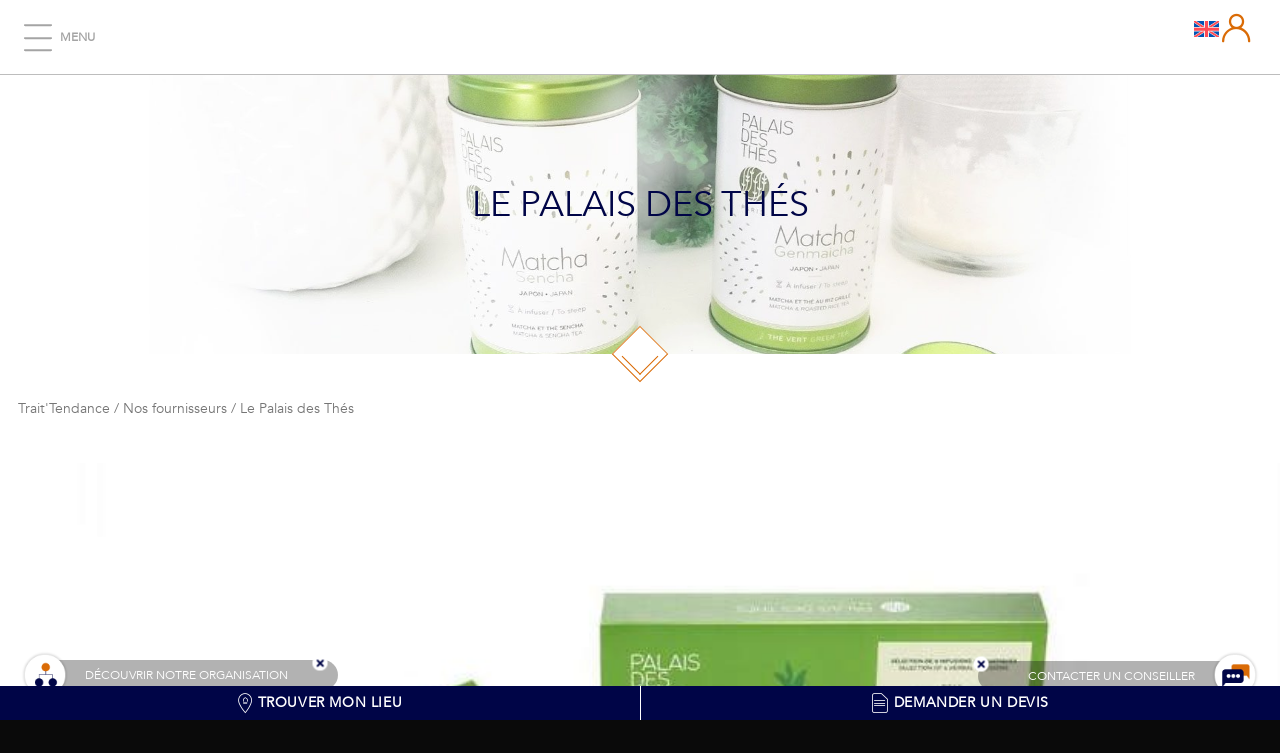

--- FILE ---
content_type: text/html; charset=UTF-8
request_url: https://www.trait-tendance.com/fournisseurs/le-palais-des-thes-thes-et-infusions-de-prestige/
body_size: 34562
content:
<!-- This page is cached by the Hummingbird Performance plugin v3.19.0 - https://wordpress.org/plugins/hummingbird-performance/. --><!doctype html>
<html lang="fr-FR" class=" ">
<head>
	<meta charset="UTF-8">
	<meta name="viewport" content="width=device-width, initial-scale=1">
	<link rel="profile" href="http://gmpg.org/xfn/11">
    <link rel="alternate" href="https://www.trait-tendance.com/fournisseurs/le-palais-des-thes-thes-et-infusions-de-prestige/" hreflang="fr" />
    <meta name="theme-color" content="#000547"/>
	<link rel="dns-prefetch" href="//googletagmanager.com" />
<link rel="dns-prefetch" href="//dc.ads.linkedin.com" />
<link rel="dns-prefetch" href="//snap.licdn.com" />
<link rel="dns-prefetch" href="//bat.bing.com" />
<link rel="dns-prefetch" href="//google-analytics.com" />
<meta name='robots' content='index, follow, max-image-preview:large, max-snippet:-1, max-video-preview:-1' />
<!-- Google tag (gtag.js) consent mode dataLayer added by Site Kit -->
<script type="wphb-delay-type" data-wphb-type="text/javascript" id="google_gtagjs-js-consent-mode-data-layer">
/* <![CDATA[ */
window.dataLayer = window.dataLayer || [];function gtag(){dataLayer.push(arguments);}
gtag('consent', 'default', {"ad_personalization":"denied","ad_storage":"denied","ad_user_data":"denied","analytics_storage":"denied","functionality_storage":"denied","security_storage":"denied","personalization_storage":"denied","region":["AT","BE","BG","CH","CY","CZ","DE","DK","EE","ES","FI","FR","GB","GR","HR","HU","IE","IS","IT","LI","LT","LU","LV","MT","NL","NO","PL","PT","RO","SE","SI","SK"],"wait_for_update":500});
window._googlesitekitConsentCategoryMap = {"statistics":["analytics_storage"],"marketing":["ad_storage","ad_user_data","ad_personalization"],"functional":["functionality_storage","security_storage"],"preferences":["personalization_storage"]};
window._googlesitekitConsents = {"ad_personalization":"denied","ad_storage":"denied","ad_user_data":"denied","analytics_storage":"denied","functionality_storage":"denied","security_storage":"denied","personalization_storage":"denied","region":["AT","BE","BG","CH","CY","CZ","DE","DK","EE","ES","FI","FR","GB","GR","HR","HU","IE","IS","IT","LI","LT","LU","LV","MT","NL","NO","PL","PT","RO","SE","SI","SK"],"wait_for_update":500};
/* ]]> */
</script>
<!-- End Google tag (gtag.js) consent mode dataLayer added by Site Kit -->

	<!-- This site is optimized with the Yoast SEO Premium plugin v26.8 (Yoast SEO v26.8) - https://yoast.com/product/yoast-seo-premium-wordpress/ -->
	<title>Le Palais des Thés - Trait&#039;Tendance</title><link rel="preload" as="font" href="https://www.trait-tendance.com/wp-content/themes/trait-tendance/fonts/trait-tendance/trait-tendance.woff2" crossorigin><link rel="preload" as="font" href="https://www.trait-tendance.com/wp-content/themes/trait-tendance/fonts/Futura/Medium/FTN55__W.woff2" crossorigin><link rel="preload" as="font" href="https://www.trait-tendance.com/wp-content/themes/trait-tendance/fonts/Futura/FuturaPTWeb-Light/FuturaPTWeb-Light.woff" crossorigin><link rel="preload" as="font" href="https://www.trait-tendance.com/wp-content/themes/trait-tendance/fonts/Avenir/Avenir-Book-01.woff" crossorigin><link rel="preload" as="font" href="https://www.trait-tendance.com/wp-content/themes/trait-tendance/fonts/AvenirNext/AvenirNext-Regular-08.woff" crossorigin>
	<link rel="canonical" href="https://www.trait-tendance.com/fournisseurs/le-palais-des-thes-thes-et-infusions-de-prestige/" />
	<meta property="og:locale" content="fr_FR" />
	<meta property="og:type" content="article" />
	<meta property="og:title" content="Le Palais des Thés" />
	<meta property="og:description" content="Né d&rsquo;une rencontre entre passionnés de thés, le Palais des Thés a tissé des liens privilégiés avec des agriculteurs et cueilleurs aux quatre coins du monde. Des visites fréquentes des jardins, un contrôle très strict des normes d&rsquo;hygiène, ainsi que le respect des hommes et des terres qu&rsquo;ils cultivent, participent à la démarche humaniste de [&hellip;]" />
	<meta property="og:url" content="https://www.trait-tendance.com/fournisseurs/le-palais-des-thes-thes-et-infusions-de-prestige/" />
	<meta property="og:site_name" content="Trait&#039;Tendance" />
	<meta property="article:publisher" content="https://www.facebook.com/TraitTendanceParis/" />
	<meta property="article:modified_time" content="2021-09-21T13:40:27+00:00" />
	<meta property="og:image" content="https://www.trait-tendance.com/wp-content/uploads/2017/11/Le-Palais-des-Thes-boites.jpg" />
	<meta property="og:image:width" content="586" />
	<meta property="og:image:height" content="439" />
	<meta property="og:image:type" content="image/jpeg" />
	<meta name="twitter:card" content="summary_large_image" />
	<meta name="twitter:site" content="@TraitTendance" />
	<meta name="twitter:label1" content="Durée de lecture estimée" />
	<meta name="twitter:data1" content="1 minute" />
	<script type="application/ld+json" class="yoast-schema-graph">{"@context":"https://schema.org","@graph":[{"@type":"WebPage","@id":"https://www.trait-tendance.com/fournisseurs/le-palais-des-thes-thes-et-infusions-de-prestige/","url":"https://www.trait-tendance.com/fournisseurs/le-palais-des-thes-thes-et-infusions-de-prestige/","name":"Le Palais des Thés - Trait&#039;Tendance","isPartOf":{"@id":"https://www.trait-tendance.com/#website"},"primaryImageOfPage":{"@id":"https://www.trait-tendance.com/fournisseurs/le-palais-des-thes-thes-et-infusions-de-prestige/#primaryimage"},"image":{"@id":"https://www.trait-tendance.com/fournisseurs/le-palais-des-thes-thes-et-infusions-de-prestige/#primaryimage"},"thumbnailUrl":"https://www.trait-tendance.com/wp-content/uploads/2017/11/Le-Palais-des-Thes-boites.jpg","datePublished":"2019-01-09T14:48:48+00:00","dateModified":"2021-09-21T13:40:27+00:00","breadcrumb":{"@id":"https://www.trait-tendance.com/fournisseurs/le-palais-des-thes-thes-et-infusions-de-prestige/#breadcrumb"},"inLanguage":"fr-FR","potentialAction":[{"@type":"ReadAction","target":["https://www.trait-tendance.com/fournisseurs/le-palais-des-thes-thes-et-infusions-de-prestige/"]}]},{"@type":"ImageObject","inLanguage":"fr-FR","@id":"https://www.trait-tendance.com/fournisseurs/le-palais-des-thes-thes-et-infusions-de-prestige/#primaryimage","url":"https://www.trait-tendance.com/wp-content/uploads/2017/11/Le-Palais-des-Thes-boites.jpg","contentUrl":"https://www.trait-tendance.com/wp-content/uploads/2017/11/Le-Palais-des-Thes-boites.jpg","width":586,"height":439,"caption":"Le Palais des Thes boites"},{"@type":"BreadcrumbList","@id":"https://www.trait-tendance.com/fournisseurs/le-palais-des-thes-thes-et-infusions-de-prestige/#breadcrumb","itemListElement":[{"@type":"ListItem","position":1,"name":"Accueil","item":"https://www.trait-tendance.com/"},{"@type":"ListItem","position":2,"name":"Le Palais des Thés"}]},{"@type":"WebSite","@id":"https://www.trait-tendance.com/#website","url":"https://www.trait-tendance.com/","name":"Trait'Tendance","description":"Traiteur événementiel haut de gamme à Paris","publisher":{"@id":"https://www.trait-tendance.com/#organization"},"potentialAction":[{"@type":"SearchAction","target":{"@type":"EntryPoint","urlTemplate":"https://www.trait-tendance.com/?s={search_term_string}"},"query-input":{"@type":"PropertyValueSpecification","valueRequired":true,"valueName":"search_term_string"}}],"inLanguage":"fr-FR"},{"@type":"Organization","@id":"https://www.trait-tendance.com/#organization","name":"Trait'Tendance","url":"https://www.trait-tendance.com/","logo":{"@type":"ImageObject","inLanguage":"fr-FR","@id":"https://www.trait-tendance.com/#/schema/logo/image/","url":"https://www.trait-tendance.com/wp-content/uploads/2017/08/cropped-favicon.png","contentUrl":"https://www.trait-tendance.com/wp-content/uploads/2017/08/cropped-favicon.png","width":512,"height":512,"caption":"Trait'Tendance"},"image":{"@id":"https://www.trait-tendance.com/#/schema/logo/image/"},"sameAs":["https://www.facebook.com/TraitTendanceParis/","https://x.com/TraitTendance","https://www.instagram.com/traittendance/","https://www.linkedin.com/company/traittendance","https://www.pinterest.com/traiteurdeco/boards/","https://www.youtube.com/channel/UCWDoSOcaJjMCiGrJ6cddZMA/videos"]}]}</script>
	<!-- / Yoast SEO Premium plugin. -->


<link rel='dns-prefetch' href='//www.googletagmanager.com' />
<link rel='dns-prefetch' href='//fonts.googleapis.com' />
<link rel='dns-prefetch' href='//fonts.gstatic.com' />
<link rel='dns-prefetch' href='//ajax.googleapis.com' />
<link rel='dns-prefetch' href='//apis.google.com' />
<link rel='dns-prefetch' href='//google-analytics.com' />
<link rel='dns-prefetch' href='//www.google-analytics.com' />
<link rel='dns-prefetch' href='//snap.licdn.com' />
<link rel='dns-prefetch' href='//ssl.google-analytics.com' />
<link rel='dns-prefetch' href='//youtube.com' />
<link rel='dns-prefetch' href='//s.gravatar.com' />
<link href='//www.googletagmanager.com' rel='preconnect' />
<link href='//snap.licdn.com' rel='preconnect' />
<link href='http://fonts.googleapis.com' rel='preconnect' />
<link href='//fonts.gstatic.com' crossorigin='' rel='preconnect' />
<link rel="alternate" type="application/rss+xml" title="Trait&#039;Tendance &raquo; Flux" href="https://www.trait-tendance.com/feed/" />
<link rel="alternate" title="oEmbed (JSON)" type="application/json+oembed" href="https://www.trait-tendance.com/wp-json/oembed/1.0/embed?url=https%3A%2F%2Fwww.trait-tendance.com%2Ffournisseurs%2Fle-palais-des-thes-thes-et-infusions-de-prestige%2F" />
<link rel="alternate" title="oEmbed (XML)" type="text/xml+oembed" href="https://www.trait-tendance.com/wp-json/oembed/1.0/embed?url=https%3A%2F%2Fwww.trait-tendance.com%2Ffournisseurs%2Fle-palais-des-thes-thes-et-infusions-de-prestige%2F&#038;format=xml" />
		<style>
			.lazyload,
			.lazyloading {
				max-width: 100%;
			}
		</style>
		<style id='wp-img-auto-sizes-contain-inline-css' type='text/css'>
img:is([sizes=auto i],[sizes^="auto," i]){contain-intrinsic-size:3000px 1500px}
/*# sourceURL=wp-img-auto-sizes-contain-inline-css */
</style>
<style id='classic-theme-styles-inline-css' type='text/css'>
/*! This file is auto-generated */
.wp-block-button__link{color:#fff;background-color:#32373c;border-radius:9999px;box-shadow:none;text-decoration:none;padding:calc(.667em + 2px) calc(1.333em + 2px);font-size:1.125em}.wp-block-file__button{background:#32373c;color:#fff;text-decoration:none}
/*# sourceURL=/wp-includes/css/classic-themes.min.css */
</style>
<link rel='stylesheet' id='wphb-1-css' href='https://www.trait-tendance.com/wp-content/uploads/hummingbird-assets/be9724102e75787ccbae249c71c0ddd6.css' type='text/css' media='all' />
<link rel='stylesheet' id='trait-tendance-style-css' href='https://www.trait-tendance.com/wp-content/uploads/hummingbird-assets/ac14cdc360b3b5df6dde41f8dc3be0ea.css' type='text/css' media='all' />
<link rel='stylesheet' id='trait-tendance-style-responsive-css' href='https://www.trait-tendance.com/wp-content/uploads/hummingbird-assets/30832e3cec05f9eede663fa3cde8c7e6.css' type='text/css' media='all' />
<link rel='stylesheet' id='trait-tendance-bootstrap-custom-css' href='https://www.trait-tendance.com/wp-content/uploads/hummingbird-assets/7d55903e233c6cff369dd22a4ee8a58e.css' type='text/css' media='all' />
<link data-service="google-fonts" data-category="marketing" rel="preload" as="style" data-href="https://fonts.googleapis.com/css?family=Antic+Didone&#038;display=swap&#038;ver=271" /><link rel='preload' as='style' onload="this.rel='stylesheet'" id='trait-tendance-google-fonts-css' data-href='https://fonts.googleapis.com/css?family=Antic+Didone&#038;display=swap&#038;ver=271' type='text/css' media='print' onload='this.media=&#34;all&#34;' />
<link rel="https://api.w.org/" href="https://www.trait-tendance.com/wp-json/" /><link rel="EditURI" type="application/rsd+xml" title="RSD" href="https://www.trait-tendance.com/xmlrpc.php?rsd" />
<meta name="generator" content="WordPress 6.9" />
<link rel='shortlink' href='https://www.trait-tendance.com/?p=81' />
<meta name="generator" content="WPML ver:4.8.6 stt:1,4;" />
<meta name="generator" content="Site Kit by Google 1.171.0" />
<!-- Lara's Google Analytics - https://www.xtraorbit.com/wordpress-google-analytics-dashboard-widget/ -->
<script type="text/plain" data-service="google-analytics" data-category="statistics" async data-cmplz-src="https://www.googletagmanager.com/gtag/js?id=G-41D5B8DHRW"></script>
<script type="wphb-delay-type">
  window.dataLayer = window.dataLayer || [];
  function gtag(){dataLayer.push(arguments);}
  gtag('js', new Date());
  gtag('config', 'G-41D5B8DHRW');
</script>

<style type='text/css'>header.site-header .header-container{ background-color: #FFFFFF;}
header.site-header .header-container .main-navigation .menu-menu-principal-container > ul li > a{ color: #A1A1A1;}
header.site-header .header-container .main-navigation .menu-menu-principal-container > ul li:hover > a{ color: #CD0027;}</style>			<style>.cmplz-hidden {
					display: none !important;
				}</style>		<script type="wphb-delay-type">
			document.documentElement.className = document.documentElement.className.replace('no-js', 'js');
		</script>
				<style>
			.no-js img.lazyload {
				display: none;
			}

			figure.wp-block-image img.lazyloading {
				min-width: 150px;
			}

			.lazyload,
			.lazyloading {
				--smush-placeholder-width: 100px;
				--smush-placeholder-aspect-ratio: 1/1;
				width: var(--smush-image-width, var(--smush-placeholder-width)) !important;
				aspect-ratio: var(--smush-image-aspect-ratio, var(--smush-placeholder-aspect-ratio)) !important;
			}

						.lazyload, .lazyloading {
				opacity: 0;
			}

			.lazyloaded {
				opacity: 1;
				transition: opacity 400ms;
				transition-delay: 0ms;
			}

					</style>
		
<!-- Balises Meta Google AdSense ajoutées par Site Kit -->
<meta name="google-adsense-platform-account" content="ca-host-pub-2644536267352236">
<meta name="google-adsense-platform-domain" content="sitekit.withgoogle.com">
<!-- Fin des balises Meta End Google AdSense ajoutées par Site Kit -->
<link rel="icon" href="https://www.trait-tendance.com/wp-content/smush-webp/2017/08/cropped-favicon-32x32.png.webp" sizes="32x32" />
<link rel="icon" href="https://www.trait-tendance.com/wp-content/smush-webp/2017/08/cropped-favicon-192x192.png.webp" sizes="192x192" />
<link rel="apple-touch-icon" href="https://www.trait-tendance.com/wp-content/smush-webp/2017/08/cropped-favicon-180x180.png.webp" />
<meta name="msapplication-TileImage" content="https://www.trait-tendance.com/wp-content/uploads/2017/08/cropped-favicon-270x270.png" />
    <!-- PRELOAD -->
    <!--<link rel="preload" href="/wp-content/themes/trait-tendance/fonts/trait-tendance.ttf?djap2s" as="font" crossorigin="anonymous">-->
    <!--<link rel="preload" href="/wp-content/themes/trait-tendance/fonts/Trajan/TrajanPro-Regular.otf" as="font" crossorigin="anonymous">-->
    <!--<link rel="preload" href="/wp-content/themes/trait-tendance/fonts/Futura/Medium/FTN55__W.woff2" as="font" crossorigin="anonymous">-->
    <!--<link rel="preload" href="/wp-content/themes/trait-tendance/fonts/Futura/FuturaPTWeb-Light/FuturaPTWeb-Light.woff" as="font" crossorigin="anonymous">-->
            <!--<script type="text/plain" data-service="microsoftads" data-category="marketing">(function(w,d,t,r,u){var f,n,i;w[u]=w[u]||[],f=function(){var o={ti:"5442043", enableAutoSpaTracking: true};o.q=w[u],w[u]=new UET(o),w[u].push("pageLoad")},n=d.createElement(t),n.src=r,n.async=1,n.onload=n.onreadystatechange=function(){var s=this.readyState;s&&s!=="loaded"&&s!=="complete"||(f(),n.onload=n.onreadystatechange=null)},i=d.getElementsByTagName(t)[0],i.parentNode.insertBefore(n,i)})(window,document,"script","//bat.bing.com/bat.js","uetq");</script>-->
        <script type="wphb-delay-type"> window.uetq = window.uetq || []; window.uetq.push('consent', 'update', { 'ad_storage': 'granted' }); </script>
        <script type="text/plain" data-service="microsoftads" data-category="marketing">(function(w,d,t,r,u){var f,n,i;w[u]=w[u]||[],f=function(){var o={ti:"235000210", enableAutoSpaTracking: true};o.q=w[u],w[u]=new UET(o),w[u].push("pageLoad")},n=d.createElement(t),n.src=r,n.async=1,n.onload=n.onreadystatechange=function(){var s=this.readyState;s&&s!=="loaded"&&s!=="complete"||(f(),n.onload=n.onreadystatechange=null)},i=d.getElementsByTagName(t)[0],i.parentNode.insertBefore(n,i);})(window,document,"script","//bat.bing.com/bat.js","uetq");</script><style id='global-styles-inline-css' type='text/css'>
:root{--wp--preset--aspect-ratio--square: 1;--wp--preset--aspect-ratio--4-3: 4/3;--wp--preset--aspect-ratio--3-4: 3/4;--wp--preset--aspect-ratio--3-2: 3/2;--wp--preset--aspect-ratio--2-3: 2/3;--wp--preset--aspect-ratio--16-9: 16/9;--wp--preset--aspect-ratio--9-16: 9/16;--wp--preset--color--black: #000000;--wp--preset--color--cyan-bluish-gray: #abb8c3;--wp--preset--color--white: #ffffff;--wp--preset--color--pale-pink: #f78da7;--wp--preset--color--vivid-red: #cf2e2e;--wp--preset--color--luminous-vivid-orange: #ff6900;--wp--preset--color--luminous-vivid-amber: #fcb900;--wp--preset--color--light-green-cyan: #7bdcb5;--wp--preset--color--vivid-green-cyan: #00d084;--wp--preset--color--pale-cyan-blue: #8ed1fc;--wp--preset--color--vivid-cyan-blue: #0693e3;--wp--preset--color--vivid-purple: #9b51e0;--wp--preset--gradient--vivid-cyan-blue-to-vivid-purple: linear-gradient(135deg,rgb(6,147,227) 0%,rgb(155,81,224) 100%);--wp--preset--gradient--light-green-cyan-to-vivid-green-cyan: linear-gradient(135deg,rgb(122,220,180) 0%,rgb(0,208,130) 100%);--wp--preset--gradient--luminous-vivid-amber-to-luminous-vivid-orange: linear-gradient(135deg,rgb(252,185,0) 0%,rgb(255,105,0) 100%);--wp--preset--gradient--luminous-vivid-orange-to-vivid-red: linear-gradient(135deg,rgb(255,105,0) 0%,rgb(207,46,46) 100%);--wp--preset--gradient--very-light-gray-to-cyan-bluish-gray: linear-gradient(135deg,rgb(238,238,238) 0%,rgb(169,184,195) 100%);--wp--preset--gradient--cool-to-warm-spectrum: linear-gradient(135deg,rgb(74,234,220) 0%,rgb(151,120,209) 20%,rgb(207,42,186) 40%,rgb(238,44,130) 60%,rgb(251,105,98) 80%,rgb(254,248,76) 100%);--wp--preset--gradient--blush-light-purple: linear-gradient(135deg,rgb(255,206,236) 0%,rgb(152,150,240) 100%);--wp--preset--gradient--blush-bordeaux: linear-gradient(135deg,rgb(254,205,165) 0%,rgb(254,45,45) 50%,rgb(107,0,62) 100%);--wp--preset--gradient--luminous-dusk: linear-gradient(135deg,rgb(255,203,112) 0%,rgb(199,81,192) 50%,rgb(65,88,208) 100%);--wp--preset--gradient--pale-ocean: linear-gradient(135deg,rgb(255,245,203) 0%,rgb(182,227,212) 50%,rgb(51,167,181) 100%);--wp--preset--gradient--electric-grass: linear-gradient(135deg,rgb(202,248,128) 0%,rgb(113,206,126) 100%);--wp--preset--gradient--midnight: linear-gradient(135deg,rgb(2,3,129) 0%,rgb(40,116,252) 100%);--wp--preset--font-size--small: 13px;--wp--preset--font-size--medium: 20px;--wp--preset--font-size--large: 36px;--wp--preset--font-size--x-large: 42px;--wp--preset--spacing--20: 0.44rem;--wp--preset--spacing--30: 0.67rem;--wp--preset--spacing--40: 1rem;--wp--preset--spacing--50: 1.5rem;--wp--preset--spacing--60: 2.25rem;--wp--preset--spacing--70: 3.38rem;--wp--preset--spacing--80: 5.06rem;--wp--preset--shadow--natural: 6px 6px 9px rgba(0, 0, 0, 0.2);--wp--preset--shadow--deep: 12px 12px 50px rgba(0, 0, 0, 0.4);--wp--preset--shadow--sharp: 6px 6px 0px rgba(0, 0, 0, 0.2);--wp--preset--shadow--outlined: 6px 6px 0px -3px rgb(255, 255, 255), 6px 6px rgb(0, 0, 0);--wp--preset--shadow--crisp: 6px 6px 0px rgb(0, 0, 0);}:where(.is-layout-flex){gap: 0.5em;}:where(.is-layout-grid){gap: 0.5em;}body .is-layout-flex{display: flex;}.is-layout-flex{flex-wrap: wrap;align-items: center;}.is-layout-flex > :is(*, div){margin: 0;}body .is-layout-grid{display: grid;}.is-layout-grid > :is(*, div){margin: 0;}:where(.wp-block-columns.is-layout-flex){gap: 2em;}:where(.wp-block-columns.is-layout-grid){gap: 2em;}:where(.wp-block-post-template.is-layout-flex){gap: 1.25em;}:where(.wp-block-post-template.is-layout-grid){gap: 1.25em;}.has-black-color{color: var(--wp--preset--color--black) !important;}.has-cyan-bluish-gray-color{color: var(--wp--preset--color--cyan-bluish-gray) !important;}.has-white-color{color: var(--wp--preset--color--white) !important;}.has-pale-pink-color{color: var(--wp--preset--color--pale-pink) !important;}.has-vivid-red-color{color: var(--wp--preset--color--vivid-red) !important;}.has-luminous-vivid-orange-color{color: var(--wp--preset--color--luminous-vivid-orange) !important;}.has-luminous-vivid-amber-color{color: var(--wp--preset--color--luminous-vivid-amber) !important;}.has-light-green-cyan-color{color: var(--wp--preset--color--light-green-cyan) !important;}.has-vivid-green-cyan-color{color: var(--wp--preset--color--vivid-green-cyan) !important;}.has-pale-cyan-blue-color{color: var(--wp--preset--color--pale-cyan-blue) !important;}.has-vivid-cyan-blue-color{color: var(--wp--preset--color--vivid-cyan-blue) !important;}.has-vivid-purple-color{color: var(--wp--preset--color--vivid-purple) !important;}.has-black-background-color{background-color: var(--wp--preset--color--black) !important;}.has-cyan-bluish-gray-background-color{background-color: var(--wp--preset--color--cyan-bluish-gray) !important;}.has-white-background-color{background-color: var(--wp--preset--color--white) !important;}.has-pale-pink-background-color{background-color: var(--wp--preset--color--pale-pink) !important;}.has-vivid-red-background-color{background-color: var(--wp--preset--color--vivid-red) !important;}.has-luminous-vivid-orange-background-color{background-color: var(--wp--preset--color--luminous-vivid-orange) !important;}.has-luminous-vivid-amber-background-color{background-color: var(--wp--preset--color--luminous-vivid-amber) !important;}.has-light-green-cyan-background-color{background-color: var(--wp--preset--color--light-green-cyan) !important;}.has-vivid-green-cyan-background-color{background-color: var(--wp--preset--color--vivid-green-cyan) !important;}.has-pale-cyan-blue-background-color{background-color: var(--wp--preset--color--pale-cyan-blue) !important;}.has-vivid-cyan-blue-background-color{background-color: var(--wp--preset--color--vivid-cyan-blue) !important;}.has-vivid-purple-background-color{background-color: var(--wp--preset--color--vivid-purple) !important;}.has-black-border-color{border-color: var(--wp--preset--color--black) !important;}.has-cyan-bluish-gray-border-color{border-color: var(--wp--preset--color--cyan-bluish-gray) !important;}.has-white-border-color{border-color: var(--wp--preset--color--white) !important;}.has-pale-pink-border-color{border-color: var(--wp--preset--color--pale-pink) !important;}.has-vivid-red-border-color{border-color: var(--wp--preset--color--vivid-red) !important;}.has-luminous-vivid-orange-border-color{border-color: var(--wp--preset--color--luminous-vivid-orange) !important;}.has-luminous-vivid-amber-border-color{border-color: var(--wp--preset--color--luminous-vivid-amber) !important;}.has-light-green-cyan-border-color{border-color: var(--wp--preset--color--light-green-cyan) !important;}.has-vivid-green-cyan-border-color{border-color: var(--wp--preset--color--vivid-green-cyan) !important;}.has-pale-cyan-blue-border-color{border-color: var(--wp--preset--color--pale-cyan-blue) !important;}.has-vivid-cyan-blue-border-color{border-color: var(--wp--preset--color--vivid-cyan-blue) !important;}.has-vivid-purple-border-color{border-color: var(--wp--preset--color--vivid-purple) !important;}.has-vivid-cyan-blue-to-vivid-purple-gradient-background{background: var(--wp--preset--gradient--vivid-cyan-blue-to-vivid-purple) !important;}.has-light-green-cyan-to-vivid-green-cyan-gradient-background{background: var(--wp--preset--gradient--light-green-cyan-to-vivid-green-cyan) !important;}.has-luminous-vivid-amber-to-luminous-vivid-orange-gradient-background{background: var(--wp--preset--gradient--luminous-vivid-amber-to-luminous-vivid-orange) !important;}.has-luminous-vivid-orange-to-vivid-red-gradient-background{background: var(--wp--preset--gradient--luminous-vivid-orange-to-vivid-red) !important;}.has-very-light-gray-to-cyan-bluish-gray-gradient-background{background: var(--wp--preset--gradient--very-light-gray-to-cyan-bluish-gray) !important;}.has-cool-to-warm-spectrum-gradient-background{background: var(--wp--preset--gradient--cool-to-warm-spectrum) !important;}.has-blush-light-purple-gradient-background{background: var(--wp--preset--gradient--blush-light-purple) !important;}.has-blush-bordeaux-gradient-background{background: var(--wp--preset--gradient--blush-bordeaux) !important;}.has-luminous-dusk-gradient-background{background: var(--wp--preset--gradient--luminous-dusk) !important;}.has-pale-ocean-gradient-background{background: var(--wp--preset--gradient--pale-ocean) !important;}.has-electric-grass-gradient-background{background: var(--wp--preset--gradient--electric-grass) !important;}.has-midnight-gradient-background{background: var(--wp--preset--gradient--midnight) !important;}.has-small-font-size{font-size: var(--wp--preset--font-size--small) !important;}.has-medium-font-size{font-size: var(--wp--preset--font-size--medium) !important;}.has-large-font-size{font-size: var(--wp--preset--font-size--large) !important;}.has-x-large-font-size{font-size: var(--wp--preset--font-size--x-large) !important;}
/*# sourceURL=global-styles-inline-css */
</style>
<link rel='stylesheet' id='cmplz-general-css' href='https://www.trait-tendance.com/wp-content/plugins/complianz-gdpr-premium/assets/css/cookieblocker.min.css?ver=1762419099' type='text/css' media='all' />
<link rel='stylesheet' id='trait-tendance-fonts-css' href='https://www.trait-tendance.com/wp-content/uploads/hummingbird-assets/dab55159831090b026fa8d018e989d92.css' type='text/css' media='all' />
<link rel='stylesheet' id='hamburgers-css' href='https://www.trait-tendance.com/wp-content/uploads/hummingbird-assets/9b73effc193f4d87708bdcd4e4aa3a2c.css' type='text/css' media='all' />
</head>

<body data-cmplz=1 class="wp-singular fournisseur-template-default single single-fournisseur postid-81 wp-theme-trait-tendance" data-up6image-preload="false" >
<div id="page" class="site">

	<header id="masthead" class="site-header" >
        <div class="header-container">

            <a href="#site-navigation" class="hamburger hamburger--slider hide margin-left-12">
              <span class="hamburger-box">
                <span class="hamburger-inner"></span>
              </span><span class="margin-left-8 inline-block">MENU</span>
            </a>

            <div class="site-branding">
                <a href='https://www.trait-tendance.com/' title='Trait&#039;Tendance' rel='home' class="logo-home">
                        <img data-src="https://www.trait-tendance.com/wp-content/themes/trait-tendance/images/new-logo-trait-tendance-dark.png" alt="Trait&#039;Tendance" src="[data-uri]" class="lazyload" style="--smush-placeholder-width: 63px; --smush-placeholder-aspect-ratio: 63/58;" />
                </a>
            </div><!-- .site-branding -->
            <nav id="site-navigation" class="main-navigation">
                <!--<svg class="overlay" pointer-events="none"></svg>-->
                <div class="menu-menu-principal-container"><ul id="primary-menu" class="menu"><li id="menu-item-321" class="menu-item menu-item-type-post_type menu-item-object-page menu-item-has-children menu-item-321"><a href="https://www.trait-tendance.com/receptions-de-prestige/" title="Réceptions de prestige">Réceptions</a>
<ul  class="sub-menu">
<li class='menu-item menu-item-type-post_type_archive menu-item-object-reception-prestige menu-item-87'><a href="https://www.trait-tendance.com/receptions-de-prestige/evenementiel-dentreprise/" title="Réceptions d'entreprise"><img width="250" height="187" data-src="https://www.trait-tendance.com/wp-content/smush-webp/2020/01/club-med-trianon-3-2-1-250x187.jpeg.webp" class="attachment-thumbnail-menu size-thumbnail-menu wp-post-image lazyload" alt="événement d&#039;entreprise" decoding="async" data-srcset="https://www.trait-tendance.com/wp-content/smush-webp/2020/01/club-med-trianon-3-2-1-250x187.jpeg.webp 250w, https://www.trait-tendance.com/wp-content/smush-webp/2020/01/club-med-trianon-3-2-1-300x225.jpeg.webp 300w, https://www.trait-tendance.com/wp-content/smush-webp/2020/01/club-med-trianon-3-2-1-1024x768.jpeg.webp 1024w, https://www.trait-tendance.com/wp-content/smush-webp/2020/01/club-med-trianon-3-2-1-768x576.jpeg.webp 768w, https://www.trait-tendance.com/wp-content/smush-webp/2020/01/club-med-trianon-3-2-1-395x297.jpeg.webp 395w, https://www.trait-tendance.com/wp-content/smush-webp/2020/01/club-med-trianon-3-2-1.jpeg.webp 1200w" data-sizes="auto, (max-width: 250px) 100vw, 250px" src="[data-uri]" style="--smush-placeholder-width: 250px; --smush-placeholder-aspect-ratio: 250/187;" /><div class='title'>Réceptions d'entreprise</div></a></li>
<li class='menu-item menu-item-type-post_type_archive menu-item-object-reception-prestige menu-item-86'><a href="https://www.trait-tendance.com/receptions-de-prestige/organisation-de-diners-de-gala/" title="Organisation de dîners de gala"><img width="250" height="187" data-src="https://www.trait-tendance.com/wp-content/smush-webp/2025/01/soir-c3-a9e-20diner-20bfm-20-20-289-29-250x187.jpg.webp" class="attachment-thumbnail-menu size-thumbnail-menu wp-post-image lazyload" alt="dîner bfm awards grand palais" decoding="async" data-srcset="https://www.trait-tendance.com/wp-content/smush-webp/2025/01/soir-c3-a9e-20diner-20bfm-20-20-289-29-250x187.jpg.webp 250w, https://www.trait-tendance.com/wp-content/smush-webp/2025/01/soir-c3-a9e-20diner-20bfm-20-20-289-29-395x297.jpg.webp 395w" data-sizes="auto, (max-width: 250px) 100vw, 250px" src="[data-uri]" style="--smush-placeholder-width: 250px; --smush-placeholder-aspect-ratio: 250/187;" /><div class='title'>Organisation de dîners de gala</div></a></li>
<li class='menu-item menu-item-type-post_type_archive menu-item-object-reception-prestige menu-item-91'><a href="https://www.trait-tendance.com/receptions-de-prestige/garden-party/" title="Garden party"><img width="250" height="187" data-src="https://www.trait-tendance.com/wp-content/uploads/2017/12/Ambassade-GB-Baker-6-250x187.jpg" class="attachment-thumbnail-menu size-thumbnail-menu wp-post-image lazyload" alt="Simmons &amp; Simmons Summer Party" decoding="async" data-srcset="https://www.trait-tendance.com/wp-content/uploads/2017/12/Ambassade-GB-Baker-6-250x187.jpg 250w, https://www.trait-tendance.com/wp-content/uploads/2017/12/Ambassade-GB-Baker-6-300x225.jpg 300w, https://www.trait-tendance.com/wp-content/uploads/2017/12/Ambassade-GB-Baker-6-768x577.jpg 768w, https://www.trait-tendance.com/wp-content/uploads/2017/12/Ambassade-GB-Baker-6-1024x769.jpg 1024w, https://www.trait-tendance.com/wp-content/uploads/2017/12/Ambassade-GB-Baker-6-395x297.jpg 395w, https://www.trait-tendance.com/wp-content/smush-webp/2017/12/Ambassade-GB-Baker-6.jpg.webp 1200w" data-sizes="auto, (max-width: 250px) 100vw, 250px" src="[data-uri]" style="--smush-placeholder-width: 250px; --smush-placeholder-aspect-ratio: 250/187;" /><div class='title'>Garden party</div></a></li>
<li class='menu-item menu-item-type-post_type_archive menu-item-object-reception-prestige menu-item-32882'><a href="https://www.trait-tendance.com/receptions-de-prestige/organisation-de-salons-professionnels/" title="Salons professionnels"><img width="250" height="187" data-src="https://www.trait-tendance.com/wp-content/smush-webp/2020/01/organisation-de-salons-2-250x187.png.webp" class="attachment-thumbnail-menu size-thumbnail-menu wp-post-image lazyload" alt="Salons professionnels" decoding="async" data-srcset="https://www.trait-tendance.com/wp-content/smush-webp/2020/01/organisation-de-salons-2-250x187.png.webp 250w, https://www.trait-tendance.com/wp-content/smush-webp/2020/01/organisation-de-salons-2-300x225.png.webp 300w, https://www.trait-tendance.com/wp-content/smush-webp/2020/01/organisation-de-salons-2-1024x768.png.webp 1024w, https://www.trait-tendance.com/wp-content/smush-webp/2020/01/organisation-de-salons-2-768x576.png.webp 768w, https://www.trait-tendance.com/wp-content/smush-webp/2020/01/organisation-de-salons-2-1536x1152.png.webp 1536w, https://www.trait-tendance.com/wp-content/smush-webp/2020/01/organisation-de-salons-2-2048x1536.png.webp 2048w, https://www.trait-tendance.com/wp-content/smush-webp/2020/01/organisation-de-salons-2-395x297.png.webp 395w" data-sizes="auto, (max-width: 250px) 100vw, 250px" src="[data-uri]" style="--smush-placeholder-width: 250px; --smush-placeholder-aspect-ratio: 250/187;" /><div class='title'>Salons professionnels</div></a></li>
<li class='menu-item menu-item-type-post_type_archive menu-item-object-reception-prestige menu-item-93'><a href="https://www.trait-tendance.com/receptions-de-prestige/organisation-soiree-originale/" title="Soirées originales"><img width="250" height="187" data-src="https://www.trait-tendance.com/wp-content/uploads/2018/04/AKILLIS-hd-2688-250x187.jpg" class="attachment-thumbnail-menu size-thumbnail-menu wp-post-image lazyload" alt="scénographie" decoding="async" data-srcset="https://www.trait-tendance.com/wp-content/uploads/2018/04/AKILLIS-hd-2688-250x187.jpg 250w, https://www.trait-tendance.com/wp-content/uploads/2018/04/AKILLIS-hd-2688-300x225.jpg 300w, https://www.trait-tendance.com/wp-content/uploads/2018/04/AKILLIS-hd-2688-768x576.jpg 768w, https://www.trait-tendance.com/wp-content/uploads/2018/04/AKILLIS-hd-2688-1024x768.jpg 1024w, https://www.trait-tendance.com/wp-content/uploads/2018/04/AKILLIS-hd-2688-395x297.jpg 395w, https://www.trait-tendance.com/wp-content/uploads/2018/04/AKILLIS-hd-2688.jpg 1200w" data-sizes="auto, (max-width: 250px) 100vw, 250px" src="[data-uri]" style="--smush-placeholder-width: 250px; --smush-placeholder-aspect-ratio: 250/187;" /><div class='title'>Soirées originales</div></a></li>
<li class='menu-item menu-item-type-post_type_archive menu-item-object-reception-prestige menu-item-88'><a href="https://www.trait-tendance.com/receptions-de-prestige/reception-musee/" title="Soirées dans un musée"><img width="250" height="187" data-src="https://www.trait-tendance.com/wp-content/smush-webp/2017/08/cite-de-la-ceramique-collaboration-tt-13-250x187.jpg.webp" class="attachment-thumbnail-menu size-thumbnail-menu wp-post-image lazyload" alt="Soirée au musée" decoding="async" data-srcset="https://www.trait-tendance.com/wp-content/smush-webp/2017/08/cite-de-la-ceramique-collaboration-tt-13-250x187.jpg.webp 250w, https://www.trait-tendance.com/wp-content/smush-webp/2017/08/cite-de-la-ceramique-collaboration-tt-13-300x225.jpg.webp 300w, https://www.trait-tendance.com/wp-content/smush-webp/2017/08/cite-de-la-ceramique-collaboration-tt-13-1024x768.jpg.webp 1024w, https://www.trait-tendance.com/wp-content/smush-webp/2017/08/cite-de-la-ceramique-collaboration-tt-13-768x576.jpg.webp 768w, https://www.trait-tendance.com/wp-content/smush-webp/2017/08/cite-de-la-ceramique-collaboration-tt-13-395x297.jpg.webp 395w, https://www.trait-tendance.com/wp-content/smush-webp/2017/08/cite-de-la-ceramique-collaboration-tt-13.jpg.webp 1200w" data-sizes="auto, (max-width: 250px) 100vw, 250px" src="[data-uri]" style="--smush-placeholder-width: 250px; --smush-placeholder-aspect-ratio: 250/187;" /><div class='title'>Soirées dans un musée</div></a></li>
<li class='menu-item menu-item-type-post_type_archive menu-item-object-reception-prestige menu-item-4275'><a href="https://www.trait-tendance.com/receptions-de-prestige/reception-privees/" title="Réceptions privées"><img width="250" height="187" data-src="https://www.trait-tendance.com/wp-content/uploads/2018/08/m44-250x187.jpg" class="attachment-thumbnail-menu size-thumbnail-menu wp-post-image lazyload" alt="Organisation de réceptions de particuliers - mariage" decoding="async" data-srcset="https://www.trait-tendance.com/wp-content/uploads/2018/08/m44-250x187.jpg 250w, https://www.trait-tendance.com/wp-content/uploads/2018/08/m44-300x225.jpg 300w, https://www.trait-tendance.com/wp-content/uploads/2018/08/m44-768x577.jpg 768w, https://www.trait-tendance.com/wp-content/uploads/2018/08/m44-1024x769.jpg 1024w, https://www.trait-tendance.com/wp-content/uploads/2018/08/m44-395x297.jpg 395w, https://www.trait-tendance.com/wp-content/uploads/2018/08/m44.jpg 1200w" data-sizes="auto, (max-width: 250px) 100vw, 250px" src="[data-uri]" style="--smush-placeholder-width: 250px; --smush-placeholder-aspect-ratio: 250/187;" /><div class='title'>Réceptions privées</div></a></li>
</ul>
</li>
<li id="menu-item-315" class="menu-item menu-item-type-post_type menu-item-object-page menu-item-has-children menu-item-315"><a href="https://www.trait-tendance.com/traiteur-luxe/" title="Traiteur de luxe">Traiteur</a>
<ul  class="sub-menu">
<li class='menu-item menu-item-type-post_type_archive menu-item-object-traiteur-luxe menu-item-475'><a href="https://www.trait-tendance.com/traiteur-luxe/traiteur-entreprise/" title="Traiteur luxe &#038; haut de gamme"><img width="250" height="187" data-src="https://www.trait-tendance.com/wp-content/uploads/2019/05/foie-gras2-250x187.jpg" class="attachment-thumbnail-menu size-thumbnail-menu wp-post-image lazyload" alt="Traiteur luxe &#038; haut de gamme" decoding="async" data-srcset="https://www.trait-tendance.com/wp-content/uploads/2019/05/foie-gras2-250x187.jpg 250w, https://www.trait-tendance.com/wp-content/smush-webp/2019/05/foie-gras2-300x225.jpg.webp 300w, https://www.trait-tendance.com/wp-content/smush-webp/2019/05/foie-gras2-768x576.jpg.webp 768w, https://www.trait-tendance.com/wp-content/smush-webp/2019/05/foie-gras2-1024x768.jpg.webp 1024w, https://www.trait-tendance.com/wp-content/smush-webp/2019/05/foie-gras2-395x297.jpg.webp 395w, https://www.trait-tendance.com/wp-content/smush-webp/2019/05/foie-gras2.jpg.webp 1200w" data-sizes="auto, (max-width: 250px) 100vw, 250px" src="[data-uri]" style="--smush-placeholder-width: 250px; --smush-placeholder-aspect-ratio: 250/187;" /><div class='title'>Traiteur luxe &#038; haut de gamme</div></a></li>
<li class='menu-item menu-item-type-post_type_archive menu-item-object-traiteur-luxe menu-item-20319'><a href="https://www.trait-tendance.com/traiteur-luxe/traiteur-cocktail/" title="Traiteur Cocktail"><img width="250" height="187" data-src="https://www.trait-tendance.com/wp-content/uploads/2017/10/gamme-1-250x187.jpg" class="attachment-thumbnail-menu size-thumbnail-menu wp-post-image lazyload" alt="Carte traiteur - pièces salées" decoding="async" data-srcset="https://www.trait-tendance.com/wp-content/uploads/2017/10/gamme-1-250x187.jpg 250w, https://www.trait-tendance.com/wp-content/uploads/2017/10/gamme-1-300x225.jpg 300w, https://www.trait-tendance.com/wp-content/smush-webp/2017/10/gamme-1-768x576.jpg.webp 768w, https://www.trait-tendance.com/wp-content/smush-webp/2017/10/gamme-1-1024x768.jpg.webp 1024w, https://www.trait-tendance.com/wp-content/smush-webp/2017/10/gamme-1-395x297.jpg.webp 395w, https://www.trait-tendance.com/wp-content/smush-webp/2017/10/gamme-1.jpg.webp 1280w" data-sizes="auto, (max-width: 250px) 100vw, 250px" src="[data-uri]" style="--smush-placeholder-width: 250px; --smush-placeholder-aspect-ratio: 250/187;" /><div class='title'>Traiteur Cocktail</div></a></li>
<li class='menu-item menu-item-type-post_type_archive menu-item-object-traiteur-luxe menu-item-488'><a href="https://www.trait-tendance.com/traiteur-luxe/animation-culinaire/" title="Animations culinaires"><img width="250" height="187" data-src="https://www.trait-tendance.com/wp-content/smush-webp/2019/01/buffet-dessert-7-250x187.jpg.webp" class="attachment-thumbnail-menu size-thumbnail-menu wp-post-image lazyload" alt="animations culinaires ateliers culinaires" decoding="async" data-srcset="https://www.trait-tendance.com/wp-content/smush-webp/2019/01/buffet-dessert-7-250x187.jpg.webp 250w, https://www.trait-tendance.com/wp-content/smush-webp/2019/01/buffet-dessert-7-395x297.jpg.webp 395w" data-sizes="auto, (max-width: 250px) 100vw, 250px" src="[data-uri]" style="--smush-placeholder-width: 250px; --smush-placeholder-aspect-ratio: 250/187;" /><div class='title'>Animations culinaires</div></a></li>
<li class='menu-item menu-item-type-post_type_archive menu-item-object-traiteur-luxe menu-item-8864'><a href="https://www.trait-tendance.com/traiteur-luxe/traiteur-dejeuners-diners/" title="Déjeuners &#038; Dîners"><img width="250" height="187" data-src="https://www.trait-tendance.com/wp-content/uploads/2025/01/pr-c3-a9paration-20pi-c3-a8ce-20cocktails-250x187.jpg" class="attachment-thumbnail-menu size-thumbnail-menu wp-post-image lazyload" alt="dîner bfm awards grand palais" decoding="async" data-srcset="https://www.trait-tendance.com/wp-content/uploads/2025/01/pr-c3-a9paration-20pi-c3-a8ce-20cocktails-250x187.jpg 250w, https://www.trait-tendance.com/wp-content/uploads/2025/01/pr-c3-a9paration-20pi-c3-a8ce-20cocktails-300x225.jpg 300w, https://www.trait-tendance.com/wp-content/smush-webp/2025/01/pr-c3-a9paration-20pi-c3-a8ce-20cocktails-1024x769.jpg.webp 1024w, https://www.trait-tendance.com/wp-content/smush-webp/2025/01/pr-c3-a9paration-20pi-c3-a8ce-20cocktails-768x577.jpg.webp 768w, https://www.trait-tendance.com/wp-content/uploads/2025/01/pr-c3-a9paration-20pi-c3-a8ce-20cocktails-395x297.jpg 395w, https://www.trait-tendance.com/wp-content/smush-webp/2025/01/pr-c3-a9paration-20pi-c3-a8ce-20cocktails.jpg.webp 1200w" data-sizes="auto, (max-width: 250px) 100vw, 250px" src="[data-uri]" style="--smush-placeholder-width: 250px; --smush-placeholder-aspect-ratio: 250/187;" /><div class='title'>Déjeuners &#038; Dîners</div></a></li>
<li class='menu-item menu-item-type-post_type_archive menu-item-object-traiteur-luxe menu-item-83'><a href="https://www.trait-tendance.com/traiteur-luxe/design-culinaire/" title="Design Culinaire"><img width="250" height="187" data-src="https://www.trait-tendance.com/wp-content/uploads/2017/11/cercle-de-feu-dessin-photo-250x187.jpg" class="attachment-thumbnail-menu size-thumbnail-menu wp-post-image lazyload" alt="services événementiels - création culinaire" decoding="async" data-srcset="https://www.trait-tendance.com/wp-content/uploads/2017/11/cercle-de-feu-dessin-photo-250x187.jpg 250w, https://www.trait-tendance.com/wp-content/uploads/2017/11/cercle-de-feu-dessin-photo-300x225.jpg 300w, https://www.trait-tendance.com/wp-content/uploads/2017/11/cercle-de-feu-dessin-photo-768x576.jpg 768w, https://www.trait-tendance.com/wp-content/uploads/2017/11/cercle-de-feu-dessin-photo-1024x768.jpg 1024w, https://www.trait-tendance.com/wp-content/uploads/2017/11/cercle-de-feu-dessin-photo-395x297.jpg 395w, https://www.trait-tendance.com/wp-content/uploads/2017/11/cercle-de-feu-dessin-photo.jpg 1200w" data-sizes="auto, (max-width: 250px) 100vw, 250px" src="[data-uri]" style="--smush-placeholder-width: 250px; --smush-placeholder-aspect-ratio: 250/187;" /><div class='title'>Design Culinaire</div></a></li>
<li class='menu-item menu-item-type-post_type_archive menu-item-object-traiteur-luxe menu-item-35671'><a href="https://www.trait-tendance.com/traiteur-luxe/partenariats-gastronomiques/" title="Partenariats gastronomiques"><img width="250" height="187" data-src="https://www.trait-tendance.com/wp-content/uploads/2023/10/portrait-nina_action_labo_p1299439-250x187.jpg" class="attachment-thumbnail-menu size-thumbnail-menu wp-post-image lazyload" alt="Portrait Nina" decoding="async" data-srcset="https://www.trait-tendance.com/wp-content/uploads/2023/10/portrait-nina_action_labo_p1299439-250x187.jpg 250w, https://www.trait-tendance.com/wp-content/smush-webp/2023/10/portrait-nina_action_labo_p1299439-300x225.jpg.webp 300w, https://www.trait-tendance.com/wp-content/smush-webp/2023/10/portrait-nina_action_labo_p1299439-1024x768.jpg.webp 1024w, https://www.trait-tendance.com/wp-content/smush-webp/2023/10/portrait-nina_action_labo_p1299439-768x576.jpg.webp 768w, https://www.trait-tendance.com/wp-content/uploads/2023/10/portrait-nina_action_labo_p1299439-1536x1152.jpg 1536w, https://www.trait-tendance.com/wp-content/uploads/2023/10/portrait-nina_action_labo_p1299439-2048x1536.jpg 2048w, https://www.trait-tendance.com/wp-content/smush-webp/2023/10/portrait-nina_action_labo_p1299439-395x297.jpg.webp 395w, https://www.trait-tendance.com/wp-content/uploads/2023/10/portrait-nina_action_labo_p1299439-scaled-350x263-350x260.jpg 350w" data-sizes="auto, (max-width: 250px) 100vw, 250px" src="[data-uri]" style="--smush-placeholder-width: 250px; --smush-placeholder-aspect-ratio: 250/187;" /><div class='title'>Partenariats gastronomiques</div></a></li>
<li class='menu-item menu-item-type-post_type_archive menu-item-object-traiteur-luxe menu-item-477'><a href="https://www.trait-tendance.com/traiteur-luxe/traiteur-petit-dejeuner/" title="Traiteur petit-déjeuner"><img width="250" height="187" data-src="https://www.trait-tendance.com/wp-content/uploads/2017/11/acceuil-petit-dej-250x187.jpg" class="attachment-thumbnail-menu size-thumbnail-menu wp-post-image lazyload" alt="Table petit déjeuner" decoding="async" data-srcset="https://www.trait-tendance.com/wp-content/uploads/2017/11/acceuil-petit-dej-250x187.jpg 250w, https://www.trait-tendance.com/wp-content/uploads/2017/11/acceuil-petit-dej-300x225.jpg 300w, https://www.trait-tendance.com/wp-content/uploads/2017/11/acceuil-petit-dej-768x576.jpg 768w, https://www.trait-tendance.com/wp-content/uploads/2017/11/acceuil-petit-dej-1024x768.jpg 1024w, https://www.trait-tendance.com/wp-content/uploads/2017/11/acceuil-petit-dej-395x297.jpg 395w, https://www.trait-tendance.com/wp-content/uploads/2017/11/acceuil-petit-dej.jpg 1200w" data-sizes="auto, (max-width: 250px) 100vw, 250px" src="[data-uri]" style="--smush-placeholder-width: 250px; --smush-placeholder-aspect-ratio: 250/187;" /><div class='title'>Traiteur petit-déjeuner</div></a></li>
<li class='menu-item menu-item-type-post_type_archive menu-item-object-traiteur-luxe menu-item-561'><a href="https://www.trait-tendance.com/traiteur-luxe/buffet-gastronomique/" title="Buffet traiteur"><img width="250" height="187" data-src="https://www.trait-tendance.com/wp-content/smush-webp/2019/01/buffet-de-fromage-et-charcuterie-2-250x187.jpg.webp" class="attachment-thumbnail-menu size-thumbnail-menu wp-post-image lazyload" alt="buffet traiteur" decoding="async" data-srcset="https://www.trait-tendance.com/wp-content/smush-webp/2019/01/buffet-de-fromage-et-charcuterie-2-250x187.jpg.webp 250w, https://www.trait-tendance.com/wp-content/smush-webp/2019/01/buffet-de-fromage-et-charcuterie-2-300x225.jpg.webp 300w, https://www.trait-tendance.com/wp-content/smush-webp/2019/01/buffet-de-fromage-et-charcuterie-2-1024x768.jpg.webp 1024w, https://www.trait-tendance.com/wp-content/smush-webp/2019/01/buffet-de-fromage-et-charcuterie-2-768x576.jpg.webp 768w, https://www.trait-tendance.com/wp-content/smush-webp/2019/01/buffet-de-fromage-et-charcuterie-2-395x297.jpg.webp 395w, https://www.trait-tendance.com/wp-content/smush-webp/2019/01/buffet-de-fromage-et-charcuterie-2.jpg.webp 1200w" data-sizes="auto, (max-width: 250px) 100vw, 250px" src="[data-uri]" style="--smush-placeholder-width: 250px; --smush-placeholder-aspect-ratio: 250/187;" /><div class='title'>Buffet traiteur</div></a></li>
</ul>
</li>
<li id="menu-item-67502" class="menu-item menu-item-type-post_type menu-item-object-page menu-item-has-children menu-item-67502"><a href="https://www.trait-tendance.com/food-corners/" title="Food Corner">Food Corner</a>
<ul  class="sub-menu">
<li class='menu-item menu-item-type-post_type_archive menu-item-object-page menu-item-67307'><a href="https://www.trait-tendance.com/food-corners/food-corner-by-tt-carte-salee/" title="Food Corner by T’T : la carte salée"><img width="250" height="187" data-src="https://www.trait-tendance.com/wp-content/uploads/2024/02/atelier-beef-roll-4-250x187.png" class="attachment-thumbnail-menu size-thumbnail-menu wp-post-image lazyload" alt="Soirée de lancement Pluxee Trianon ELysée Montmartre" decoding="async" data-srcset="https://www.trait-tendance.com/wp-content/uploads/2024/02/atelier-beef-roll-4-250x187.png 250w, https://www.trait-tendance.com/wp-content/uploads/2024/02/atelier-beef-roll-4-300x225.png 300w, https://www.trait-tendance.com/wp-content/uploads/2024/02/atelier-beef-roll-4-1024x768.png 1024w, https://www.trait-tendance.com/wp-content/uploads/2024/02/atelier-beef-roll-4-768x576.png 768w, https://www.trait-tendance.com/wp-content/uploads/2024/02/atelier-beef-roll-4-395x297.png 395w, https://www.trait-tendance.com/wp-content/uploads/2024/02/atelier-beef-roll-4.png 1200w" data-sizes="auto, (max-width: 250px) 100vw, 250px" src="[data-uri]" style="--smush-placeholder-width: 250px; --smush-placeholder-aspect-ratio: 250/187;" /><div class='title'>Food Corner by T’T : la carte salée</div></a></li>
<li class='menu-item menu-item-type-post_type_archive menu-item-object-page menu-item-67808'><a href="https://www.trait-tendance.com/food-corners/food-corner-sucre/" title="Food Corner by T’T : la carte sucrée"><img width="250" height="187" data-src="https://www.trait-tendance.com/wp-content/smush-webp/2022/06/food-corner-breakfast_3-250x187.jpg.webp" class="attachment-thumbnail-menu size-thumbnail-menu wp-post-image lazyload" alt="Food corner sucré" decoding="async" data-srcset="https://www.trait-tendance.com/wp-content/smush-webp/2022/06/food-corner-breakfast_3-250x187.jpg.webp 250w, https://www.trait-tendance.com/wp-content/smush-webp/2022/06/food-corner-breakfast_3-300x225.jpg.webp 300w, https://www.trait-tendance.com/wp-content/smush-webp/2022/06/food-corner-breakfast_3-395x297.jpg.webp 395w, https://www.trait-tendance.com/wp-content/smush-webp/2022/06/food-corner-breakfast_3.jpg.webp 639w" data-sizes="auto, (max-width: 250px) 100vw, 250px" src="[data-uri]" style="--smush-placeholder-width: 250px; --smush-placeholder-aspect-ratio: 250/187;" /><div class='title'>Food Corner by T’T : la carte sucrée</div></a></li>
<li class='menu-item menu-item-type-post_type_archive menu-item-object-page menu-item-67835'><a href="https://www.trait-tendance.com/food-corners/food-corner-by-tt-les-collaborations-avec-les-chefs/" title="Food Corner by T’T : les collaborations avec les chefs"><img width="250" height="187" data-src="https://www.trait-tendance.com/wp-content/smush-webp/2023/11/nina-metayer-7-250x187.jpg.webp" class="attachment-thumbnail-menu size-thumbnail-menu wp-post-image lazyload" alt="food corner nina metayer" decoding="async" data-srcset="https://www.trait-tendance.com/wp-content/smush-webp/2023/11/nina-metayer-7-250x187.jpg.webp 250w, https://www.trait-tendance.com/wp-content/smush-webp/2023/11/nina-metayer-7-300x225.jpg.webp 300w, https://www.trait-tendance.com/wp-content/smush-webp/2023/11/nina-metayer-7-1024x768.jpg.webp 1024w, https://www.trait-tendance.com/wp-content/smush-webp/2023/11/nina-metayer-7-768x576.jpg.webp 768w, https://www.trait-tendance.com/wp-content/smush-webp/2023/11/nina-metayer-7-395x297.jpg.webp 395w, https://www.trait-tendance.com/wp-content/uploads/2023/11/nina-metayer-7-700x525.jpg 700w, https://www.trait-tendance.com/wp-content/smush-webp/2023/11/nina-metayer-7.jpg.webp 1200w" data-sizes="auto, (max-width: 250px) 100vw, 250px" src="[data-uri]" style="--smush-placeholder-width: 250px; --smush-placeholder-aspect-ratio: 250/187;" /><div class='title'>Food Corner by T’T : les collaborations avec les chefs</div></a></li>
</ul>
</li>
<li id="menu-item-334" class="menu-item menu-item-type-post_type menu-item-object-page current-menu-ancestor current-menu-parent current_page_parent current_page_ancestor menu-item-has-children menu-item-334 current-menu-item active"><a href="https://www.trait-tendance.com/fournisseurs/" title="Nos fournisseurs">fournisseurs</a>
<ul  class="sub-menu">
<li class='menu-item menu-item-type-post_type_archive menu-item-object-fournisseur menu-item-62836'><a href="https://www.trait-tendance.com/fournisseurs/delicatisserie-par-nina-metayer/" title="Délicatisserie par Nina Métayer"><img width="250" height="187" data-src="https://www.trait-tendance.com/wp-content/smush-webp/2022/02/nina_mignardise27-250x187.jpg.webp" class="attachment-thumbnail-menu size-thumbnail-menu wp-post-image lazyload" alt="Nina Métayer" decoding="async" data-srcset="https://www.trait-tendance.com/wp-content/smush-webp/2022/02/nina_mignardise27-250x187.jpg.webp 250w, https://www.trait-tendance.com/wp-content/smush-webp/2022/02/nina_mignardise27-300x225.jpg.webp 300w, https://www.trait-tendance.com/wp-content/smush-webp/2022/02/nina_mignardise27-1024x769.jpg.webp 1024w, https://www.trait-tendance.com/wp-content/smush-webp/2022/02/nina_mignardise27-768x577.jpg.webp 768w, https://www.trait-tendance.com/wp-content/smush-webp/2022/02/nina_mignardise27-395x297.jpg.webp 395w, https://www.trait-tendance.com/wp-content/smush-webp/2022/02/nina_mignardise27.jpg.webp 1200w" data-sizes="auto, (max-width: 250px) 100vw, 250px" src="[data-uri]" style="--smush-placeholder-width: 250px; --smush-placeholder-aspect-ratio: 250/187;" /><div class='title'>Délicatisserie par Nina Métayer</div></a></li>
<li class='menu-item menu-item-type-post_type_archive menu-item-object-fournisseur menu-item-77'><a href="https://www.trait-tendance.com/fournisseurs/popelini-de-la-pate-a-chaud-a-la-pate-a-choux/" title="Popelini"><img width="250" height="187" data-src="https://www.trait-tendance.com/wp-content/smush-webp/2017/08/popelini_macaron_2-250x187.jpg.webp" class="attachment-thumbnail-menu size-thumbnail-menu wp-post-image lazyload" alt="popelini_macaron_2" decoding="async" data-srcset="https://www.trait-tendance.com/wp-content/smush-webp/2017/08/popelini_macaron_2-250x187.jpg.webp 250w, https://www.trait-tendance.com/wp-content/smush-webp/2017/08/popelini_macaron_2-300x225.jpg.webp 300w, https://www.trait-tendance.com/wp-content/smush-webp/2017/08/popelini_macaron_2-768x576.jpg.webp 768w, https://www.trait-tendance.com/wp-content/smush-webp/2017/08/popelini_macaron_2-395x297.jpg.webp 395w, https://www.trait-tendance.com/wp-content/smush-webp/2017/08/popelini_macaron_2.jpg.webp 834w" data-sizes="auto, (max-width: 250px) 100vw, 250px" src="[data-uri]" style="--smush-placeholder-width: 250px; --smush-placeholder-aspect-ratio: 250/187;" /><div class='title'>Popelini</div></a></li>
<li class='menu-item menu-item-type-post_type_archive menu-item-object-fournisseur menu-item-68'><a href="https://www.trait-tendance.com/fournisseurs/hugo-victor/" title="Hugo &#038; Victor"><img width="250" height="187" data-src="https://www.trait-tendance.com/wp-content/uploads/2017/12/0-Mini-tarte-facon-part-115585-VISU1-250x187.jpg" class="attachment-thumbnail-menu size-thumbnail-menu wp-post-image lazyload" alt="fournisseur hugo &amp; victor" decoding="async" data-srcset="https://www.trait-tendance.com/wp-content/uploads/2017/12/0-Mini-tarte-facon-part-115585-VISU1-250x187.jpg 250w, https://www.trait-tendance.com/wp-content/uploads/2017/12/0-Mini-tarte-facon-part-115585-VISU1-300x224.jpg 300w, https://www.trait-tendance.com/wp-content/uploads/2017/12/0-Mini-tarte-facon-part-115585-VISU1-395x297.jpg 395w, https://www.trait-tendance.com/wp-content/smush-webp/2017/12/0-Mini-tarte-facon-part-115585-VISU1.jpg.webp 564w" data-sizes="auto, (max-width: 250px) 100vw, 250px" src="[data-uri]" style="--smush-placeholder-width: 250px; --smush-placeholder-aspect-ratio: 250/187;" /><div class='title'>Hugo &#038; Victor</div></a></li>
<li class='menu-item menu-item-type-post_type_archive menu-item-object-fournisseur menu-item-13519'><a href="https://www.trait-tendance.com/fournisseurs/une-glace-a-paris/" title="Une Glace à Paris"><img width="250" height="187" data-src="https://www.trait-tendance.com/wp-content/smush-webp/2018/06/34140866_2057129524534804_387474795345739776_n-250x187.jpg.webp" class="attachment-thumbnail-menu size-thumbnail-menu wp-post-image lazyload" alt="une glace a paris" decoding="async" data-srcset="https://www.trait-tendance.com/wp-content/smush-webp/2018/06/34140866_2057129524534804_387474795345739776_n-250x187.jpg.webp 250w, https://www.trait-tendance.com/wp-content/smush-webp/2018/06/34140866_2057129524534804_387474795345739776_n-300x225.jpg.webp 300w, https://www.trait-tendance.com/wp-content/smush-webp/2018/06/34140866_2057129524534804_387474795345739776_n-768x576.jpg.webp 768w, https://www.trait-tendance.com/wp-content/smush-webp/2018/06/34140866_2057129524534804_387474795345739776_n-395x297.jpg.webp 395w, https://www.trait-tendance.com/wp-content/smush-webp/2018/06/34140866_2057129524534804_387474795345739776_n.jpg.webp 960w" data-sizes="auto, (max-width: 250px) 100vw, 250px" src="[data-uri]" style="--smush-placeholder-width: 250px; --smush-placeholder-aspect-ratio: 250/187;" /><div class='title'>Une Glace à Paris</div></a></li>
<li class='menu-item menu-item-type-post_type_archive menu-item-object-fournisseur menu-item-27703'><a href="https://www.trait-tendance.com/fournisseurs/le-fondant-baulois/" title="le fondant baulois"><img width="250" height="187" data-src="https://www.trait-tendance.com/wp-content/smush-webp/2017/08/tranche-250x187.jpg.webp" class="attachment-thumbnail-menu size-thumbnail-menu wp-post-image lazyload" alt="Le fondant baulois" decoding="async" data-srcset="https://www.trait-tendance.com/wp-content/smush-webp/2017/08/tranche-250x187.jpg.webp 250w, https://www.trait-tendance.com/wp-content/smush-webp/2017/08/tranche-300x225.jpg.webp 300w, https://www.trait-tendance.com/wp-content/smush-webp/2017/08/tranche-768x576.jpg.webp 768w, https://www.trait-tendance.com/wp-content/smush-webp/2017/08/tranche-1024x768.jpg.webp 1024w, https://www.trait-tendance.com/wp-content/smush-webp/2017/08/tranche-395x297.jpg.webp 395w" data-sizes="auto, (max-width: 250px) 100vw, 250px" src="[data-uri]" style="--smush-placeholder-width: 250px; --smush-placeholder-aspect-ratio: 250/187;" /><div class='title'>le fondant baulois</div></a></li>
<li class='menu-item menu-item-type-post_type_archive menu-item-object-fournisseur menu-item-362'><a href="https://www.trait-tendance.com/fournisseurs/petrossian/" title="Petrossian"><img width="250" height="187" data-src="https://www.trait-tendance.com/wp-content/uploads/2017/11/Degustation-de-poissons-Brandi-partners-1-250x187.jpg" class="attachment-thumbnail-menu size-thumbnail-menu wp-post-image lazyload" alt="Dégustation de poissons" decoding="async" data-srcset="https://www.trait-tendance.com/wp-content/uploads/2017/11/Degustation-de-poissons-Brandi-partners-1-250x187.jpg 250w, https://www.trait-tendance.com/wp-content/uploads/2017/11/Degustation-de-poissons-Brandi-partners-1-300x225.jpg 300w, https://www.trait-tendance.com/wp-content/uploads/2017/11/Degustation-de-poissons-Brandi-partners-1-768x576.jpg 768w, https://www.trait-tendance.com/wp-content/uploads/2017/11/Degustation-de-poissons-Brandi-partners-1-1024x768.jpg 1024w, https://www.trait-tendance.com/wp-content/uploads/2017/11/Degustation-de-poissons-Brandi-partners-1-395x297.jpg 395w, https://www.trait-tendance.com/wp-content/smush-webp/2017/11/Degustation-de-poissons-Brandi-partners-1.jpg.webp 1200w" data-sizes="auto, (max-width: 250px) 100vw, 250px" src="[data-uri]" style="--smush-placeholder-width: 250px; --smush-placeholder-aspect-ratio: 250/187;" /><div class='title'>Petrossian</div></a></li>
<li class='menu-item menu-item-type-post_type_archive menu-item-object-fournisseur menu-item-73'><a href="https://www.trait-tendance.com/fournisseurs/olivier-roellinger-sur-la-route-des-epices/" title="Olivier Roellinger"><img width="250" height="187" data-src="https://www.trait-tendance.com/wp-content/smush-webp/2017/08/rolling-250x187.jpg.webp" class="attachment-thumbnail-menu size-thumbnail-menu wp-post-image lazyload" alt="epices roellinger" decoding="async" data-srcset="https://www.trait-tendance.com/wp-content/smush-webp/2017/08/rolling-250x187.jpg.webp 250w, https://www.trait-tendance.com/wp-content/smush-webp/2017/08/rolling-300x225.jpg.webp 300w, https://www.trait-tendance.com/wp-content/smush-webp/2017/08/rolling-395x297.jpg.webp 395w, https://www.trait-tendance.com/wp-content/smush-webp/2017/08/rolling.jpg.webp 655w" data-sizes="auto, (max-width: 250px) 100vw, 250px" src="[data-uri]" style="--smush-placeholder-width: 250px; --smush-placeholder-aspect-ratio: 250/187;" /><div class='title'>Olivier Roellinger</div></a></li>
<li class='menu-item menu-item-type-post_type_archive menu-item-object-fournisseur menu-item-70'><a href="https://www.trait-tendance.com/fournisseurs/jean-yves-bordier-le-gout-du-beurre/" title="Jean Yves Bordier"><img width="250" height="187" data-src="https://www.trait-tendance.com/wp-content/smush-webp/2017/08/Bordier_5_Founisseurs_beurre-250x187.jpg.webp" class="attachment-thumbnail-menu size-thumbnail-menu wp-post-image lazyload" alt="Jean Yves Bordier" decoding="async" data-srcset="https://www.trait-tendance.com/wp-content/smush-webp/2017/08/Bordier_5_Founisseurs_beurre-250x187.jpg.webp 250w, https://www.trait-tendance.com/wp-content/smush-webp/2017/08/Bordier_5_Founisseurs_beurre-300x225.jpg.webp 300w, https://www.trait-tendance.com/wp-content/smush-webp/2017/08/Bordier_5_Founisseurs_beurre-768x576.jpg.webp 768w, https://www.trait-tendance.com/wp-content/smush-webp/2017/08/Bordier_5_Founisseurs_beurre-395x297.jpg.webp 395w, https://www.trait-tendance.com/wp-content/smush-webp/2017/08/Bordier_5_Founisseurs_beurre.jpg.webp 834w" data-sizes="auto, (max-width: 250px) 100vw, 250px" src="[data-uri]" style="--smush-placeholder-width: 250px; --smush-placeholder-aspect-ratio: 250/187;" /><div class='title'>Jean Yves Bordier</div></a></li>
<li class='menu-item menu-item-type-post_type_archive menu-item-object-fournisseur menu-item-120830'><a href="https://www.trait-tendance.com/fournisseurs/groot-la-tourte-par-hugo-riboulet/" title="Hugo Riboulet & Albane Auvray"><img width="250" height="187" data-src="https://www.trait-tendance.com/wp-content/uploads/2025/03/Tourte-en-longueur-3-250x187.jpg" class="attachment-thumbnail-menu size-thumbnail-menu wp-post-image lazyload" alt="pithiviers hugo riboulet" decoding="async" data-srcset="https://www.trait-tendance.com/wp-content/uploads/2025/03/Tourte-en-longueur-3-250x187.jpg 250w, https://www.trait-tendance.com/wp-content/smush-webp/2025/03/Tourte-en-longueur-3-300x225.jpg.webp 300w, https://www.trait-tendance.com/wp-content/smush-webp/2025/03/Tourte-en-longueur-3-1024x769.jpg.webp 1024w, https://www.trait-tendance.com/wp-content/smush-webp/2025/03/Tourte-en-longueur-3-768x577.jpg.webp 768w, https://www.trait-tendance.com/wp-content/smush-webp/2025/03/Tourte-en-longueur-3-395x297.jpg.webp 395w, https://www.trait-tendance.com/wp-content/smush-webp/2025/03/Tourte-en-longueur-3.jpg.webp 1200w" data-sizes="auto, (max-width: 250px) 100vw, 250px" src="[data-uri]" style="--smush-placeholder-width: 250px; --smush-placeholder-aspect-ratio: 250/187;" /><div class='title'>Hugo Riboulet & Albane Auvray</div></a></li>
<li class='menu-item menu-item-type-post_type_archive menu-item-object-fournisseur menu-item-26549'><a href="https://www.trait-tendance.com/fournisseurs/yoom-dim-sum/" title="Yoom Dim Sum"><img width="250" height="187" data-src="https://www.trait-tendance.com/wp-content/smush-webp/2019/09/yoom-dim-sum-250x187.jpg.webp" class="attachment-thumbnail-menu size-thumbnail-menu wp-post-image lazyload" alt="yoom" decoding="async" data-srcset="https://www.trait-tendance.com/wp-content/smush-webp/2019/09/yoom-dim-sum-250x187.jpg.webp 250w, https://www.trait-tendance.com/wp-content/smush-webp/2019/09/yoom-dim-sum-300x225.jpg.webp 300w, https://www.trait-tendance.com/wp-content/smush-webp/2019/09/yoom-dim-sum-768x576.jpg.webp 768w, https://www.trait-tendance.com/wp-content/smush-webp/2019/09/yoom-dim-sum-1024x768.jpg.webp 1024w, https://www.trait-tendance.com/wp-content/smush-webp/2019/09/yoom-dim-sum-395x297.jpg.webp 395w" data-sizes="auto, (max-width: 250px) 100vw, 250px" src="[data-uri]" style="--smush-placeholder-width: 250px; --smush-placeholder-aspect-ratio: 250/187;" /><div class='title'>Yoom Dim Sum</div></a></li>
<li class='menu-item menu-item-type-post_type_archive menu-item-object-fournisseur menu-item-55271'><a href="https://www.trait-tendance.com/fournisseurs/kalios/" title="Kalios"><img width="250" height="187" data-src="https://www.trait-tendance.com/wp-content/smush-webp/2021/09/2q2a9345-bd-e1620660231735-250x187.jpg.webp" class="attachment-thumbnail-menu size-thumbnail-menu wp-post-image lazyload" alt="Kalios" decoding="async" data-srcset="https://www.trait-tendance.com/wp-content/smush-webp/2021/09/2q2a9345-bd-e1620660231735-250x187.jpg.webp 250w, https://www.trait-tendance.com/wp-content/smush-webp/2021/09/2q2a9345-bd-e1620660231735-395x297.jpg.webp 395w" data-sizes="auto, (max-width: 250px) 100vw, 250px" src="[data-uri]" style="--smush-placeholder-width: 250px; --smush-placeholder-aspect-ratio: 250/187;" /><div class='title'>Kalios</div></a></li>
<li class='menu-item menu-item-type-post_type_archive menu-item-object-fournisseur menu-item-76'><a href="https://www.trait-tendance.com/fournisseurs/maison-conquet-viande-et-charcuterie/" title="Maison Conquet"><img width="250" height="187" data-src="https://www.trait-tendance.com/wp-content/smush-webp/2019/01/cote-de-boeuf-250x187.jpg.webp" class="attachment-thumbnail-menu size-thumbnail-menu wp-post-image lazyload" alt="MAISON CONQUET" decoding="async" data-srcset="https://www.trait-tendance.com/wp-content/smush-webp/2019/01/cote-de-boeuf-250x187.jpg.webp 250w, https://www.trait-tendance.com/wp-content/smush-webp/2019/01/cote-de-boeuf-300x225.jpg.webp 300w, https://www.trait-tendance.com/wp-content/smush-webp/2019/01/cote-de-boeuf-768x576.jpg.webp 768w, https://www.trait-tendance.com/wp-content/smush-webp/2019/01/cote-de-boeuf-395x297.jpg.webp 395w, https://www.trait-tendance.com/wp-content/smush-webp/2019/01/cote-de-boeuf.jpg.webp 965w" data-sizes="auto, (max-width: 250px) 100vw, 250px" src="[data-uri]" style="--smush-placeholder-width: 250px; --smush-placeholder-aspect-ratio: 250/187;" /><div class='title'>Maison Conquet</div></a></li>
<li class='menu-item menu-item-type-post_type_archive menu-item-object-fournisseur menu-item-363'><a href="https://www.trait-tendance.com/fournisseurs/terra-candido/" title="Terra candido"><img width="250" height="187" data-src="https://www.trait-tendance.com/wp-content/uploads/2017/12/tomate-mozzarella1-250x187.jpg" class="attachment-thumbnail-menu size-thumbnail-menu wp-post-image lazyload" alt="fournisseur paisano" decoding="async" data-srcset="https://www.trait-tendance.com/wp-content/uploads/2017/12/tomate-mozzarella1-250x187.jpg 250w, https://www.trait-tendance.com/wp-content/uploads/2017/12/tomate-mozzarella1-300x225.jpg 300w, https://www.trait-tendance.com/wp-content/uploads/2017/12/tomate-mozzarella1-768x576.jpg 768w, https://www.trait-tendance.com/wp-content/uploads/2017/12/tomate-mozzarella1-1024x768.jpg 1024w, https://www.trait-tendance.com/wp-content/uploads/2017/12/tomate-mozzarella1-395x297.jpg 395w, https://www.trait-tendance.com/wp-content/smush-webp/2017/12/tomate-mozzarella1.jpg.webp 1200w" data-sizes="auto, (max-width: 250px) 100vw, 250px" src="[data-uri]" style="--smush-placeholder-width: 250px; --smush-placeholder-aspect-ratio: 250/187;" /><div class='title'>Terra candido</div></a></li>
<li class='menu-item menu-item-type-post_type_archive menu-item-object-fournisseur menu-item-61840'><a href="https://www.trait-tendance.com/fournisseurs/alain-milliat/" title="Alain Milliat"><img width="250" height="187" data-src="https://www.trait-tendance.com/wp-content/smush-webp/2022/01/16601760_1242790769145955_7707841837059946275_o-250x187.jpg.webp" class="attachment-thumbnail-menu size-thumbnail-menu wp-post-image lazyload" alt="Alain Milliat" decoding="async" data-srcset="https://www.trait-tendance.com/wp-content/smush-webp/2022/01/16601760_1242790769145955_7707841837059946275_o-250x187.jpg.webp 250w, https://www.trait-tendance.com/wp-content/smush-webp/2022/01/16601760_1242790769145955_7707841837059946275_o-395x297.jpg.webp 395w" data-sizes="auto, (max-width: 250px) 100vw, 250px" src="[data-uri]" style="--smush-placeholder-width: 250px; --smush-placeholder-aspect-ratio: 250/187;" /><div class='title'>Alain Milliat</div></a></li>
<li class='menu-item menu-item-type-post_type_archive menu-item-object-fournisseur menu-item-74'><a href="https://www.trait-tendance.com/fournisseurs/lepicurien-condiments-et-confitures-dantan/" title="L’Epicurien"><img width="250" height="187" data-src="https://www.trait-tendance.com/wp-content/smush-webp/2017/08/l-epicurien3-250x187.jpg.webp" class="attachment-thumbnail-menu size-thumbnail-menu wp-post-image lazyload" alt="l-epicurien-3" decoding="async" data-srcset="https://www.trait-tendance.com/wp-content/smush-webp/2017/08/l-epicurien3-250x187.jpg.webp 250w, https://www.trait-tendance.com/wp-content/smush-webp/2017/08/l-epicurien3-300x225.jpg.webp 300w, https://www.trait-tendance.com/wp-content/smush-webp/2017/08/l-epicurien3-768x576.jpg.webp 768w, https://www.trait-tendance.com/wp-content/smush-webp/2017/08/l-epicurien3-395x297.jpg.webp 395w, https://www.trait-tendance.com/wp-content/smush-webp/2017/08/l-epicurien3.jpg.webp 834w" data-sizes="auto, (max-width: 250px) 100vw, 250px" src="[data-uri]" style="--smush-placeholder-width: 250px; --smush-placeholder-aspect-ratio: 250/187;" /><div class='title'>L’Epicurien</div></a></li>
<li class='menu-item menu-item-type-post_type_archive menu-item-object-fournisseur menu-item-81'><a href="https://www.trait-tendance.com/fournisseurs/le-palais-des-thes-thes-et-infusions-de-prestige/" title="Le Palais des Thés"><img width="250" height="187" data-src="https://www.trait-tendance.com/wp-content/uploads/2017/11/Le-Palais-des-Thes-boites-250x187.jpg" class="attachment-thumbnail-menu size-thumbnail-menu wp-post-image lazyload" alt="Le Palais des Thes boites" decoding="async" data-srcset="https://www.trait-tendance.com/wp-content/uploads/2017/11/Le-Palais-des-Thes-boites-250x187.jpg 250w, https://www.trait-tendance.com/wp-content/uploads/2017/11/Le-Palais-des-Thes-boites-300x225.jpg 300w, https://www.trait-tendance.com/wp-content/uploads/2017/11/Le-Palais-des-Thes-boites-395x297.jpg 395w, https://www.trait-tendance.com/wp-content/smush-webp/2017/11/Le-Palais-des-Thes-boites.jpg.webp 586w" data-sizes="auto, (max-width: 250px) 100vw, 250px" src="[data-uri]" style="--smush-placeholder-width: 250px; --smush-placeholder-aspect-ratio: 250/187;" /><div class='title'>Le Palais des Thés</div></a></li>
</ul>
</li>
<li id="menu-item-308" class="menu-item menu-item-type-post_type menu-item-object-page menu-item-has-children menu-item-308"><a href="https://www.trait-tendance.com/location-salle/" title="Privatisation de lieux">lieux</a>
<ul  class="sub-menu">
<li class='menu-item menu-item-type-post_type_archive menu-item-object-lieu-tendance menu-item-687'><a href="https://www.trait-tendance.com/location-salle/lieux-atypiques/" title="Lieux atypiques"><img width="250" height="187" data-src="https://www.trait-tendance.com/wp-content/smush-webp/2022/11/aem-12-250x187.jpg.webp" class="attachment-thumbnail-menu size-thumbnail-menu wp-post-image lazyload" alt="Musée des Arts et Métiers" decoding="async" data-srcset="https://www.trait-tendance.com/wp-content/smush-webp/2022/11/aem-12-250x187.jpg.webp 250w, https://www.trait-tendance.com/wp-content/smush-webp/2022/11/aem-12-300x225.jpg.webp 300w, https://www.trait-tendance.com/wp-content/smush-webp/2022/11/aem-12-768x576.jpg.webp 768w, https://www.trait-tendance.com/wp-content/smush-webp/2022/11/aem-12-395x297.jpg.webp 395w, https://www.trait-tendance.com/wp-content/smush-webp/2022/11/aem-12.jpg.webp 773w" data-sizes="auto, (max-width: 250px) 100vw, 250px" src="[data-uri]" style="--smush-placeholder-width: 250px; --smush-placeholder-aspect-ratio: 250/187;" /><div class='title'>Lieux atypiques</div></a></li>
<li class='menu-item menu-item-type-post_type_archive menu-item-object-lieu-tendance menu-item-20303'><a href="https://www.trait-tendance.com/location-salle/lieux-insolites/" title="Lieux insolites"><img width="250" height="187" data-src="https://www.trait-tendance.com/wp-content/smush-webp/2019/02/o-vieilles-kanailles8-250x187.jpg.webp" class="attachment-thumbnail-menu size-thumbnail-menu wp-post-image lazyload" alt="o vieilles kanaille" decoding="async" data-srcset="https://www.trait-tendance.com/wp-content/smush-webp/2019/02/o-vieilles-kanailles8-250x187.jpg.webp 250w, https://www.trait-tendance.com/wp-content/smush-webp/2019/02/o-vieilles-kanailles8-300x225.jpg.webp 300w, https://www.trait-tendance.com/wp-content/smush-webp/2019/02/o-vieilles-kanailles8-768x577.jpg.webp 768w, https://www.trait-tendance.com/wp-content/smush-webp/2019/02/o-vieilles-kanailles8-1024x769.jpg.webp 1024w, https://www.trait-tendance.com/wp-content/smush-webp/2019/02/o-vieilles-kanailles8-395x297.jpg.webp 395w, https://www.trait-tendance.com/wp-content/smush-webp/2019/02/o-vieilles-kanailles8.jpg.webp 1200w" data-sizes="auto, (max-width: 250px) 100vw, 250px" src="[data-uri]" style="--smush-placeholder-width: 250px; --smush-placeholder-aspect-ratio: 250/187;" /><div class='title'>Lieux insolites</div></a></li>
<li class='menu-item menu-item-type-post_type_archive menu-item-object-lieu-tendance menu-item-59'><a href="https://www.trait-tendance.com/location-salle/lieux-ephemeres/" title="Lieux éphémères"><img width="250" height="187" data-src="https://www.trait-tendance.com/wp-content/uploads/2017/11/Fried-Franck-3-250x187.jpg" class="attachment-thumbnail-menu size-thumbnail-menu wp-post-image lazyload" alt="Structure extérieure éphémère" decoding="async" data-srcset="https://www.trait-tendance.com/wp-content/uploads/2017/11/Fried-Franck-3-250x187.jpg 250w, https://www.trait-tendance.com/wp-content/uploads/2017/11/Fried-Franck-3-300x225.jpg 300w, https://www.trait-tendance.com/wp-content/uploads/2017/11/Fried-Franck-3-768x576.jpg 768w, https://www.trait-tendance.com/wp-content/uploads/2017/11/Fried-Franck-3-1024x768.jpg 1024w, https://www.trait-tendance.com/wp-content/uploads/2017/11/Fried-Franck-3-395x297.jpg 395w, https://www.trait-tendance.com/wp-content/smush-webp/2017/11/Fried-Franck-3.jpg.webp 1200w" data-sizes="auto, (max-width: 250px) 100vw, 250px" src="[data-uri]" style="--smush-placeholder-width: 250px; --smush-placeholder-aspect-ratio: 250/187;" /><div class='title'>Lieux éphémères</div></a></li>
<li class='menu-item menu-item-type-post_type_archive menu-item-object-lieu-tendance menu-item-689'><a href="https://www.trait-tendance.com/location-salle/lieux-prestigieux/" title="Lieux prestigieux"><img width="250" height="187" data-src="https://www.trait-tendance.com/wp-content/uploads/2022/09/rodin-250x187.jpg" class="attachment-thumbnail-menu size-thumbnail-menu wp-post-image lazyload" alt="Diner Valeo Rodin" decoding="async" data-srcset="https://www.trait-tendance.com/wp-content/uploads/2022/09/rodin-250x187.jpg 250w, https://www.trait-tendance.com/wp-content/smush-webp/2022/09/rodin-300x225.jpg.webp 300w, https://www.trait-tendance.com/wp-content/smush-webp/2022/09/rodin-1024x769.jpg.webp 1024w, https://www.trait-tendance.com/wp-content/smush-webp/2022/09/rodin-768x577.jpg.webp 768w, https://www.trait-tendance.com/wp-content/smush-webp/2022/09/rodin-395x297.jpg.webp 395w, https://www.trait-tendance.com/wp-content/smush-webp/2022/09/rodin.jpg.webp 1200w" data-sizes="auto, (max-width: 250px) 100vw, 250px" src="[data-uri]" style="--smush-placeholder-width: 250px; --smush-placeholder-aspect-ratio: 250/187;" /><div class='title'>Lieux prestigieux</div></a></li>
<li class='menu-item menu-item-type-post_type_archive menu-item-object-lieu-tendance menu-item-60'><a href="https://www.trait-tendance.com/location-salle/privatisation-de-musees/" title="Privatisation de musées"><img width="250" height="187" data-src="https://www.trait-tendance.com/wp-content/smush-webp/2025/01/verri-c3-a8re-20grand-20palais-20-281-29-1-250x187.jpg.webp" class="attachment-thumbnail-menu size-thumbnail-menu wp-post-image lazyload" alt="dîner BFM awards Grand Palais" decoding="async" data-srcset="https://www.trait-tendance.com/wp-content/smush-webp/2025/01/verri-c3-a8re-20grand-20palais-20-281-29-1-250x187.jpg.webp 250w, https://www.trait-tendance.com/wp-content/smush-webp/2025/01/verri-c3-a8re-20grand-20palais-20-281-29-1-300x225.jpg.webp 300w, https://www.trait-tendance.com/wp-content/smush-webp/2025/01/verri-c3-a8re-20grand-20palais-20-281-29-1-1024x768.jpg.webp 1024w, https://www.trait-tendance.com/wp-content/smush-webp/2025/01/verri-c3-a8re-20grand-20palais-20-281-29-1-768x576.jpg.webp 768w, https://www.trait-tendance.com/wp-content/smush-webp/2025/01/verri-c3-a8re-20grand-20palais-20-281-29-1-395x297.jpg.webp 395w, https://www.trait-tendance.com/wp-content/smush-webp/2025/01/verri-c3-a8re-20grand-20palais-20-281-29-1.jpg.webp 1200w" data-sizes="auto, (max-width: 250px) 100vw, 250px" src="[data-uri]" style="--smush-placeholder-width: 250px; --smush-placeholder-aspect-ratio: 250/187;" /><div class='title'>Privatisation de musées</div></a></li>
<li class='menu-item menu-item-type-post_type_archive menu-item-object-lieu-tendance menu-item-41'><a href="https://www.trait-tendance.com/location-salle/appartements-prives-lofts-atypiques-a-paris/" title="Appartements privés"><img width="250" height="187" data-src="https://www.trait-tendance.com/wp-content/uploads/2017/11/meero-meero-photo-40028117-013-250x187.jpg" class="attachment-thumbnail-menu size-thumbnail-menu wp-post-image lazyload" alt="location appartements privés" decoding="async" data-srcset="https://www.trait-tendance.com/wp-content/uploads/2017/11/meero-meero-photo-40028117-013-250x187.jpg 250w, https://www.trait-tendance.com/wp-content/smush-webp/2017/11/meero-meero-photo-40028117-013-300x225.jpg.webp 300w, https://www.trait-tendance.com/wp-content/smush-webp/2017/11/meero-meero-photo-40028117-013-1024x768.jpg.webp 1024w, https://www.trait-tendance.com/wp-content/smush-webp/2017/11/meero-meero-photo-40028117-013-768x576.jpg.webp 768w, https://www.trait-tendance.com/wp-content/smush-webp/2017/11/meero-meero-photo-40028117-013-395x297.jpg.webp 395w, https://www.trait-tendance.com/wp-content/smush-webp/2017/11/meero-meero-photo-40028117-013.jpg.webp 1200w" data-sizes="auto, (max-width: 250px) 100vw, 250px" src="[data-uri]" style="--smush-placeholder-width: 250px; --smush-placeholder-aspect-ratio: 250/187;" /><div class='title'>Appartements privés</div></a></li>
<li class='menu-item menu-item-type-post_type_archive menu-item-object-lieu-tendance menu-item-56'><a href="https://www.trait-tendance.com/location-salle/location-de-peniches/" title="Péniches & Bateaux"><img width="250" height="187" data-src="https://www.trait-tendance.com/wp-content/smush-webp/2017/11/zouave-exterieur-250x187.jpg.webp" class="attachment-thumbnail-menu size-thumbnail-menu wp-post-image lazyload" alt="péniches bateaux" decoding="async" data-srcset="https://www.trait-tendance.com/wp-content/smush-webp/2017/11/zouave-exterieur-250x187.jpg.webp 250w, https://www.trait-tendance.com/wp-content/smush-webp/2017/11/zouave-exterieur-300x225.jpg.webp 300w, https://www.trait-tendance.com/wp-content/smush-webp/2017/11/zouave-exterieur-1024x769.jpg.webp 1024w, https://www.trait-tendance.com/wp-content/smush-webp/2017/11/zouave-exterieur-768x577.jpg.webp 768w, https://www.trait-tendance.com/wp-content/smush-webp/2017/11/zouave-exterieur-395x297.jpg.webp 395w, https://www.trait-tendance.com/wp-content/smush-webp/2017/11/zouave-exterieur.jpg.webp 1200w" data-sizes="auto, (max-width: 250px) 100vw, 250px" src="[data-uri]" style="--smush-placeholder-width: 250px; --smush-placeholder-aspect-ratio: 250/187;" /><div class='title'>Péniches & Bateaux</div></a></li>
<li class='menu-item menu-item-type-post_type_archive menu-item-object-lieu-tendance menu-item-696'><a href="https://www.trait-tendance.com/location-salle/privatisation-rooftop/" title="Rooftop"><img width="250" height="187" data-src="https://www.trait-tendance.com/wp-content/smush-webp/2017/11/0-vue-Paris-jour--250x187.jpg.webp" class="attachment-thumbnail-menu size-thumbnail-menu wp-post-image lazyload" alt="trouver un lieu - privatisation terrasses" decoding="async" data-srcset="https://www.trait-tendance.com/wp-content/smush-webp/2017/11/0-vue-Paris-jour--250x187.jpg.webp 250w, https://www.trait-tendance.com/wp-content/uploads/2017/11/0-vue-Paris-jour--300x225.jpg 300w, https://www.trait-tendance.com/wp-content/uploads/2017/11/0-vue-Paris-jour--768x576.jpg 768w, https://www.trait-tendance.com/wp-content/uploads/2017/11/0-vue-Paris-jour--395x297.jpg 395w, https://www.trait-tendance.com/wp-content/smush-webp/2017/11/0-vue-Paris-jour-.jpg.webp 904w" data-sizes="auto, (max-width: 250px) 100vw, 250px" src="[data-uri]" style="--smush-placeholder-width: 250px; --smush-placeholder-aspect-ratio: 250/187;" /><div class='title'>Rooftop</div></a></li>
<li class='menu-item menu-item-type-post_type_archive menu-item-object-lieu-tendance menu-item-63'><a href="https://www.trait-tendance.com/location-salle/salle-de-spectacle/" title="Salles de spectacle"><img width="250" height="187" data-src="https://www.trait-tendance.com/wp-content/smush-webp/2017/08/soiree-NEUFLIZE-250x187.jpg.webp" class="attachment-thumbnail-menu size-thumbnail-menu wp-post-image lazyload" alt="trouver un lieu - salles de spectacle" decoding="async" data-srcset="https://www.trait-tendance.com/wp-content/smush-webp/2017/08/soiree-NEUFLIZE-250x187.jpg.webp 250w, https://www.trait-tendance.com/wp-content/smush-webp/2017/08/soiree-NEUFLIZE-300x225.jpg.webp 300w, https://www.trait-tendance.com/wp-content/smush-webp/2017/08/soiree-NEUFLIZE-768x577.jpg.webp 768w, https://www.trait-tendance.com/wp-content/smush-webp/2017/08/soiree-NEUFLIZE-1024x769.jpg.webp 1024w, https://www.trait-tendance.com/wp-content/smush-webp/2017/08/soiree-NEUFLIZE-395x297.jpg.webp 395w, https://www.trait-tendance.com/wp-content/smush-webp/2017/08/soiree-NEUFLIZE.jpg.webp 1200w" data-sizes="auto, (max-width: 250px) 100vw, 250px" src="[data-uri]" style="--smush-placeholder-width: 250px; --smush-placeholder-aspect-ratio: 250/187;" /><div class='title'>Salles de spectacle</div></a></li>
<li class='menu-item menu-item-type-post_type_archive menu-item-object-lieu-tendance menu-item-695'><a href="https://www.trait-tendance.com/location-salle/location-atelier-artiste/" title="Ateliers d’artistes"><img width="250" height="187" data-src="https://www.trait-tendance.com/wp-content/uploads/2018/03/0-galeriesudest03-250x187.jpg" class="attachment-thumbnail-menu size-thumbnail-menu wp-post-image lazyload" alt="privatisation galerie est" decoding="async" data-srcset="https://www.trait-tendance.com/wp-content/uploads/2018/03/0-galeriesudest03-250x187.jpg 250w, https://www.trait-tendance.com/wp-content/uploads/2018/03/0-galeriesudest03-300x225.jpg 300w, https://www.trait-tendance.com/wp-content/smush-webp/2018/03/0-galeriesudest03-395x297.jpg.webp 395w, https://www.trait-tendance.com/wp-content/smush-webp/2018/03/0-galeriesudest03.jpg.webp 396w" data-sizes="auto, (max-width: 250px) 100vw, 250px" src="[data-uri]" style="--smush-placeholder-width: 250px; --smush-placeholder-aspect-ratio: 250/187;" /><div class='title'>Ateliers d’artistes</div></a></li>
<li class='menu-item menu-item-type-post_type_archive menu-item-object-lieu-tendance menu-item-692'><a href="https://www.trait-tendance.com/location-salle/location-galerie/" title="Galeries d’Art"><img width="250" height="187" data-src="https://www.trait-tendance.com/wp-content/uploads/2017/12/SalleExpoMuseeRodin-250x187.jpg" class="attachment-thumbnail-menu size-thumbnail-menu wp-post-image lazyload" alt="Salle Expo Musée Rodin" decoding="async" data-srcset="https://www.trait-tendance.com/wp-content/uploads/2017/12/SalleExpoMuseeRodin-250x187.jpg 250w, https://www.trait-tendance.com/wp-content/uploads/2017/12/SalleExpoMuseeRodin-300x225.jpg 300w, https://www.trait-tendance.com/wp-content/uploads/2017/12/SalleExpoMuseeRodin-768x576.jpg 768w, https://www.trait-tendance.com/wp-content/uploads/2017/12/SalleExpoMuseeRodin-1024x768.jpg 1024w, https://www.trait-tendance.com/wp-content/uploads/2017/12/SalleExpoMuseeRodin-395x297.jpg 395w, https://www.trait-tendance.com/wp-content/smush-webp/2017/12/SalleExpoMuseeRodin.jpg.webp 1200w" data-sizes="auto, (max-width: 250px) 100vw, 250px" src="[data-uri]" style="--smush-placeholder-width: 250px; --smush-placeholder-aspect-ratio: 250/187;" /><div class='title'>Galeries d’Art</div></a></li>
<li class='menu-item menu-item-type-post_type_archive menu-item-object-lieu-tendance menu-item-18916'><a href="https://www.trait-tendance.com/location-salle/privatiser-notre-loft/" title="Privatiser notre loft"><img width="250" height="187" data-src="https://www.trait-tendance.com/wp-content/smush-webp/2019/01/notre-loft-trait-tendance-250x187.jpg.webp" class="attachment-thumbnail-menu size-thumbnail-menu wp-post-image lazyload" alt="Notre loft - Trait-Tendance" decoding="async" data-srcset="https://www.trait-tendance.com/wp-content/smush-webp/2019/01/notre-loft-trait-tendance-250x187.jpg.webp 250w, https://www.trait-tendance.com/wp-content/smush-webp/2019/01/notre-loft-trait-tendance-300x225.jpg.webp 300w, https://www.trait-tendance.com/wp-content/smush-webp/2019/01/notre-loft-trait-tendance-768x576.jpg.webp 768w, https://www.trait-tendance.com/wp-content/smush-webp/2019/01/notre-loft-trait-tendance-1024x768.jpg.webp 1024w, https://www.trait-tendance.com/wp-content/smush-webp/2019/01/notre-loft-trait-tendance-395x297.jpg.webp 395w, https://www.trait-tendance.com/wp-content/smush-webp/2019/01/notre-loft-trait-tendance.jpg.webp 1795w" data-sizes="auto, (max-width: 250px) 100vw, 250px" src="[data-uri]" style="--smush-placeholder-width: 250px; --smush-placeholder-aspect-ratio: 250/187;" /><div class='title'>Privatiser notre loft</div></a></li>
<li class='menu-item menu-item-type-post_type_archive menu-item-object-lieu-tendance menu-item-109111'><a href="https://www.trait-tendance.com/location-salle/la-grange-de-bourgoult/" title="La Grange de Bourgoult"><img width="250" height="187" data-src="https://www.trait-tendance.com/wp-content/smush-webp/2023/06/la-grange-de-bourgoult-5-250x187.jpg.webp" class="attachment-thumbnail-menu size-thumbnail-menu wp-post-image lazyload" alt="diam financiere platine séminaire bourgoult" decoding="async" data-srcset="https://www.trait-tendance.com/wp-content/smush-webp/2023/06/la-grange-de-bourgoult-5-250x187.jpg.webp 250w, https://www.trait-tendance.com/wp-content/smush-webp/2023/06/la-grange-de-bourgoult-5-300x225.jpg.webp 300w, https://www.trait-tendance.com/wp-content/smush-webp/2023/06/la-grange-de-bourgoult-5-1024x768.jpg.webp 1024w, https://www.trait-tendance.com/wp-content/smush-webp/2023/06/la-grange-de-bourgoult-5-768x576.jpg.webp 768w, https://www.trait-tendance.com/wp-content/smush-webp/2023/06/la-grange-de-bourgoult-5-395x297.jpg.webp 395w, https://www.trait-tendance.com/wp-content/uploads/2023/06/la-grange-de-bourgoult-5-350x262.jpg 350w, https://www.trait-tendance.com/wp-content/smush-webp/2023/06/la-grange-de-bourgoult-5.jpg.webp 1064w" data-sizes="auto, (max-width: 250px) 100vw, 250px" src="[data-uri]" style="--smush-placeholder-width: 250px; --smush-placeholder-aspect-ratio: 250/187;" /><div class='title'>La Grange de Bourgoult</div></a></li>
</ul>
</li>
<li id="menu-item-318" class="menu-item menu-item-type-post_type menu-item-object-page menu-item-has-children menu-item-318"><a href="https://www.trait-tendance.com/prestataire-evenementiel/" title="Services Événementiels">Services</a>
<ul  class="sub-menu">
<li class='menu-item menu-item-type-post_type_archive menu-item-object-service menu-item-4311'><a href="https://www.trait-tendance.com/prestataire-evenementiel/creation-culinaire-evenementielle/" title="Créations culinaires"><img width="250" height="187" data-src="https://www.trait-tendance.com/wp-content/uploads/2018/04/tarte-tomates2-1-250x187.jpg" class="attachment-thumbnail-menu size-thumbnail-menu wp-post-image lazyload" alt="tarte-tomates2-1" decoding="async" data-srcset="https://www.trait-tendance.com/wp-content/uploads/2018/04/tarte-tomates2-1-250x187.jpg 250w, https://www.trait-tendance.com/wp-content/uploads/2018/04/tarte-tomates2-1-300x225.jpg 300w, https://www.trait-tendance.com/wp-content/smush-webp/2018/04/tarte-tomates2-1-768x576.jpg.webp 768w, https://www.trait-tendance.com/wp-content/smush-webp/2018/04/tarte-tomates2-1-1024x768.jpg.webp 1024w, https://www.trait-tendance.com/wp-content/uploads/2018/04/tarte-tomates2-1-395x297.jpg 395w, https://www.trait-tendance.com/wp-content/smush-webp/2018/04/tarte-tomates2-1.jpg.webp 1200w" data-sizes="auto, (max-width: 250px) 100vw, 250px" src="[data-uri]" style="--smush-placeholder-width: 250px; --smush-placeholder-aspect-ratio: 250/187;" /><div class='title'>Créations culinaires</div></a></li>
<li class='menu-item menu-item-type-post_type_archive menu-item-object-service menu-item-43'><a href="https://www.trait-tendance.com/prestataire-evenementiel/decoration-evenementielle/" title="Décoration"><img width="250" height="187" data-src="https://www.trait-tendance.com/wp-content/smush-webp/2018/04/cth-fleurs-vase-medicis1-250x187.jpg.webp" class="attachment-thumbnail-menu size-thumbnail-menu wp-post-image lazyload" alt="services événementiels - décoration" decoding="async" data-srcset="https://www.trait-tendance.com/wp-content/smush-webp/2018/04/cth-fleurs-vase-medicis1-250x187.jpg.webp 250w, https://www.trait-tendance.com/wp-content/smush-webp/2018/04/cth-fleurs-vase-medicis1-300x223.jpg.webp 300w, https://www.trait-tendance.com/wp-content/smush-webp/2018/04/cth-fleurs-vase-medicis1-768x570.jpg.webp 768w, https://www.trait-tendance.com/wp-content/smush-webp/2018/04/cth-fleurs-vase-medicis1-395x297.jpg.webp 395w" data-sizes="auto, (max-width: 250px) 100vw, 250px" src="[data-uri]" style="--smush-placeholder-width: 250px; --smush-placeholder-aspect-ratio: 250/187;" /><div class='title'>Décoration</div></a></li>
<li class='menu-item menu-item-type-post_type_archive menu-item-object-service menu-item-96'><a href="https://www.trait-tendance.com/prestataire-evenementiel/mobilier-arts-de-la-table/" title="Matériel de réception"><img width="250" height="187" data-src="https://www.trait-tendance.com/wp-content/smush-webp/2017/08/bnp34-250x187.jpg.webp" class="attachment-thumbnail-menu size-thumbnail-menu wp-post-image lazyload" alt="Mobilier &amp; Art de la table" decoding="async" data-srcset="https://www.trait-tendance.com/wp-content/smush-webp/2017/08/bnp34-250x187.jpg.webp 250w, https://www.trait-tendance.com/wp-content/smush-webp/2017/08/bnp34-300x225.jpg.webp 300w, https://www.trait-tendance.com/wp-content/smush-webp/2017/08/bnp34-768x576.jpg.webp 768w, https://www.trait-tendance.com/wp-content/smush-webp/2017/08/bnp34-1024x768.jpg.webp 1024w, https://www.trait-tendance.com/wp-content/smush-webp/2017/08/bnp34-395x297.jpg.webp 395w" data-sizes="auto, (max-width: 250px) 100vw, 250px" src="[data-uri]" style="--smush-placeholder-width: 250px; --smush-placeholder-aspect-ratio: 250/187;" /><div class='title'>Matériel de réception</div></a></li>
<li class='menu-item menu-item-type-post_type_archive menu-item-object-service menu-item-97'><a href="https://www.trait-tendance.com/prestataire-evenementiel/materiel-technique-evenementiel/" title="Matériel technique"><img width="250" height="187" data-src="https://www.trait-tendance.com/wp-content/smush-webp/2025/01/soir-c3-a9e-20diner-20bfm-20-20-2812-29-250x187.jpg.webp" class="attachment-thumbnail-menu size-thumbnail-menu wp-post-image lazyload" alt="dîner bfm awards grand palais" decoding="async" data-srcset="https://www.trait-tendance.com/wp-content/smush-webp/2025/01/soir-c3-a9e-20diner-20bfm-20-20-2812-29-250x187.jpg.webp 250w, https://www.trait-tendance.com/wp-content/smush-webp/2025/01/soir-c3-a9e-20diner-20bfm-20-20-2812-29-395x297.jpg.webp 395w" data-sizes="auto, (max-width: 250px) 100vw, 250px" src="[data-uri]" style="--smush-placeholder-width: 250px; --smush-placeholder-aspect-ratio: 250/187;" /><div class='title'>Matériel technique</div></a></li>
<li class='menu-item menu-item-type-post_type_archive menu-item-object-service menu-item-4312'><a href="https://www.trait-tendance.com/prestataire-evenementiel/scenographie-evenementielle/" title="Scénographie"><img width="250" height="187" data-src="https://www.trait-tendance.com/wp-content/uploads/2018/04/akillis1-250x187.jpg" class="attachment-thumbnail-menu size-thumbnail-menu wp-post-image lazyload" alt="Théâtre Chaillot" decoding="async" data-srcset="https://www.trait-tendance.com/wp-content/uploads/2018/04/akillis1-250x187.jpg 250w, https://www.trait-tendance.com/wp-content/uploads/2018/04/akillis1-300x225.jpg 300w, https://www.trait-tendance.com/wp-content/uploads/2018/04/akillis1-768x577.jpg 768w, https://www.trait-tendance.com/wp-content/uploads/2018/04/akillis1-1024x769.jpg 1024w, https://www.trait-tendance.com/wp-content/uploads/2018/04/akillis1-395x297.jpg 395w, https://www.trait-tendance.com/wp-content/uploads/2018/04/akillis1.jpg 1200w" data-sizes="auto, (max-width: 250px) 100vw, 250px" src="[data-uri]" style="--smush-placeholder-width: 250px; --smush-placeholder-aspect-ratio: 250/187;" /><div class='title'>Scénographie</div></a></li>
<li class='menu-item menu-item-type-post_type_archive menu-item-object-service menu-item-95'><a href="https://www.trait-tendance.com/prestataire-evenementiel/animations-2/" title="Artistes et Animations"><img width="250" height="187" data-src="https://www.trait-tendance.com/wp-content/uploads/2025/01/arpe-20et-20danseuse-20classique-20-20-283-29-250x187.jpg" class="attachment-thumbnail-menu size-thumbnail-menu wp-post-image lazyload" alt="dîner bfm awards grand palais" decoding="async" data-srcset="https://www.trait-tendance.com/wp-content/uploads/2025/01/arpe-20et-20danseuse-20classique-20-20-283-29-250x187.jpg 250w, https://www.trait-tendance.com/wp-content/uploads/2025/01/arpe-20et-20danseuse-20classique-20-20-283-29-300x225.jpg 300w, https://www.trait-tendance.com/wp-content/uploads/2025/01/arpe-20et-20danseuse-20classique-20-20-283-29-1024x769.jpg 1024w, https://www.trait-tendance.com/wp-content/uploads/2025/01/arpe-20et-20danseuse-20classique-20-20-283-29-768x577.jpg 768w, https://www.trait-tendance.com/wp-content/uploads/2025/01/arpe-20et-20danseuse-20classique-20-20-283-29-395x297.jpg 395w, https://www.trait-tendance.com/wp-content/smush-webp/2025/01/arpe-20et-20danseuse-20classique-20-20-283-29.jpg.webp 1200w" data-sizes="auto, (max-width: 250px) 100vw, 250px" src="[data-uri]" style="--smush-placeholder-width: 250px; --smush-placeholder-aspect-ratio: 250/187;" /><div class='title'>Artistes et Animations</div></a></li>
<li class='menu-item menu-item-type-post_type_archive menu-item-object-service menu-item-22203'><a href="https://www.trait-tendance.com/prestataire-evenementiel/food-lab/" title="Food Lab’"><img width="250" height="187" data-src="https://www.trait-tendance.com/wp-content/uploads/2019/01/laboratoire-tt-2-250x187.jpg" class="attachment-thumbnail-menu size-thumbnail-menu wp-post-image lazyload" alt="Locaux TT - laboratoire 2" decoding="async" data-srcset="https://www.trait-tendance.com/wp-content/uploads/2019/01/laboratoire-tt-2-250x187.jpg 250w, https://www.trait-tendance.com/wp-content/uploads/2019/01/laboratoire-tt-2-300x225.jpg 300w, https://www.trait-tendance.com/wp-content/uploads/2019/01/laboratoire-tt-2-768x576.jpg 768w, https://www.trait-tendance.com/wp-content/uploads/2019/01/laboratoire-tt-2-1024x768.jpg 1024w, https://www.trait-tendance.com/wp-content/uploads/2019/01/laboratoire-tt-2-395x297.jpg 395w, https://www.trait-tendance.com/wp-content/smush-webp/2019/01/laboratoire-tt-2.jpg.webp 1200w" data-sizes="auto, (max-width: 250px) 100vw, 250px" src="[data-uri]" style="--smush-placeholder-width: 250px; --smush-placeholder-aspect-ratio: 250/187;" /><div class='title'>Food Lab’</div></a></li>
</ul>
</li>
<li id="menu-item-62354" class="menu-item menu-item-type-post_type menu-item-object-page menu-item-62354"><a href="https://www.trait-tendance.com/traiteur-rse/" title="NOTRE POLITIQUE RSE">POLITIQUE RSE</a></li>
<li id="menu-item-2598" class="menu-item menu-item-type-post_type menu-item-object-page current_page_parent menu-item-has-children menu-item-2598"><a href="https://www.trait-tendance.com/actualites/" title="Actualités">Actus</a>
<ul  class="sub-menu">
<li class='menu-item menu-item-type-post_type_archive menu-item-object-category menu-item-12'><a href="https://www.trait-tendance.com/category/agenda/realisations/" title="Nos réalisations"><img width="250" height="187" data-src="https://www.trait-tendance.com/wp-content/smush-webp/2022/11/salle_wagram6-250x187.jpg.webp" class="attachment-thumbnail-menu size-thumbnail-menu lazyload" alt="bird &amp; bird salle wagram" decoding="async" data-srcset="https://www.trait-tendance.com/wp-content/smush-webp/2022/11/salle_wagram6-250x187.jpg.webp 250w, https://www.trait-tendance.com/wp-content/smush-webp/2022/11/salle_wagram6-300x226.jpg.webp 300w, https://www.trait-tendance.com/wp-content/smush-webp/2022/11/salle_wagram6-1024x771.jpg.webp 1024w, https://www.trait-tendance.com/wp-content/smush-webp/2022/11/salle_wagram6-768x579.jpg.webp 768w, https://www.trait-tendance.com/wp-content/smush-webp/2022/11/salle_wagram6-395x297.jpg.webp 395w, https://www.trait-tendance.com/wp-content/smush-webp/2022/11/salle_wagram6.jpg.webp 1200w" data-sizes="auto, (max-width: 250px) 100vw, 250px" src="[data-uri]" style="--smush-placeholder-width: 250px; --smush-placeholder-aspect-ratio: 250/187;" /><div class='title'>Nos réalisations</div></a></li>
<li class='menu-item menu-item-type-post_type_archive menu-item-object-category menu-item-10'><a href="https://www.trait-tendance.com/category/carnet-de-recettes/" title="Carnet de recettes"><img width="250" height="187" data-src="https://www.trait-tendance.com/wp-content/smush-webp/2022/06/capture-250x187.jpg.webp" class="attachment-thumbnail-menu size-thumbnail-menu lazyload" alt="design culinaire" decoding="async" data-srcset="https://www.trait-tendance.com/wp-content/smush-webp/2022/06/capture-250x187.jpg.webp 250w, https://www.trait-tendance.com/wp-content/smush-webp/2022/06/capture-300x225.jpg.webp 300w, https://www.trait-tendance.com/wp-content/smush-webp/2022/06/capture-768x576.jpg.webp 768w, https://www.trait-tendance.com/wp-content/smush-webp/2022/06/capture-395x297.jpg.webp 395w, https://www.trait-tendance.com/wp-content/smush-webp/2022/06/capture-350x260.jpg.webp 350w, https://www.trait-tendance.com/wp-content/smush-webp/2022/06/capture.jpg.webp 771w" data-sizes="auto, (max-width: 250px) 100vw, 250px" src="[data-uri]" style="--smush-placeholder-width: 250px; --smush-placeholder-aspect-ratio: 250/187;" /><div class='title'>Carnet de recettes</div></a></li>
<li class='menu-item menu-item-type-post_type_archive menu-item-object-category menu-item-13'><a href="https://www.trait-tendance.com/category/agenda/" title="Agenda"><img width="250" height="187" data-src="https://www.trait-tendance.com/wp-content/smush-webp/2017/08/photo-agenda1-250x187.jpg.webp" class="attachment-thumbnail-menu size-thumbnail-menu lazyload" alt="" decoding="async" data-srcset="https://www.trait-tendance.com/wp-content/smush-webp/2017/08/photo-agenda1-250x187.jpg.webp 250w, https://www.trait-tendance.com/wp-content/smush-webp/2017/08/photo-agenda1-300x225.jpg.webp 300w, https://www.trait-tendance.com/wp-content/smush-webp/2017/08/photo-agenda1-768x576.jpg.webp 768w, https://www.trait-tendance.com/wp-content/smush-webp/2017/08/photo-agenda1-1024x768.jpg.webp 1024w, https://www.trait-tendance.com/wp-content/smush-webp/2017/08/photo-agenda1-395x297.jpg.webp 395w" data-sizes="auto, (max-width: 250px) 100vw, 250px" src="[data-uri]" style="--smush-placeholder-width: 250px; --smush-placeholder-aspect-ratio: 250/187;" /><div class='title'>Agenda</div></a></li>
</ul>
</li>
<li id="menu-item-34454" class="menu-item menu-item-type-post_type menu-item-object-page menu-item-has-children menu-item-34454"><a href="https://www.trait-tendance.com/trait-tendance/" title="Qui sommes nous ?">Qui sommes nous ?</a>
<ul  class="sub-menu">
<li class='menu-item menu-item-type-post_type_archive menu-item-object-page menu-item-5'><a href="https://www.trait-tendance.com/trait-tendance/notre-agence-evenementielle/" title="Notre agence événementielle à Paris"><img width="250" height="187" data-src="https://www.trait-tendance.com/wp-content/smush-webp/2021/08/theatre-du-merveilleux-eurovia-75-1024x683-copie-250x187.jpg.webp" class="attachment-thumbnail-menu size-thumbnail-menu wp-post-image lazyload" alt="Notre agence événementielle à Paris" decoding="async" data-srcset="https://www.trait-tendance.com/wp-content/smush-webp/2021/08/theatre-du-merveilleux-eurovia-75-1024x683-copie-250x187.jpg.webp 250w, https://www.trait-tendance.com/wp-content/smush-webp/2021/08/theatre-du-merveilleux-eurovia-75-1024x683-copie-395x297.jpg.webp 395w" data-sizes="auto, (max-width: 250px) 100vw, 250px" src="[data-uri]" style="--smush-placeholder-width: 250px; --smush-placeholder-aspect-ratio: 250/187;" /><div class='title'>Notre agence événementielle à Paris</div></a></li>
<li class='menu-item menu-item-type-post_type_archive menu-item-object-page menu-item-33930'><a href="https://www.trait-tendance.com/traiteur-digital/" title="Notre logiciel"><img width="250" height="187" data-src="https://www.trait-tendance.com/wp-content/smush-webp/2020/02/ordi-4-250x187.png.webp" class="attachment-thumbnail-menu size-thumbnail-menu wp-post-image lazyload" alt="Notre logiciel" decoding="async" data-srcset="https://www.trait-tendance.com/wp-content/smush-webp/2020/02/ordi-4-250x187.png.webp 250w, https://www.trait-tendance.com/wp-content/smush-webp/2020/02/ordi-4-395x297.png.webp 395w" data-sizes="auto, (max-width: 250px) 100vw, 250px" src="[data-uri]" style="--smush-placeholder-width: 250px; --smush-placeholder-aspect-ratio: 250/187;" /><div class='title'>Notre logiciel</div></a></li>
<li class='menu-item menu-item-type-post_type_archive menu-item-object-page menu-item-7'><a href="https://www.trait-tendance.com/trait-tendance/notre-equipe/" title="Notre équipe"><img width="250" height="187" data-src="https://www.trait-tendance.com/wp-content/uploads/2018/04/mosaique-team-TT-250x187.jpg" class="attachment-thumbnail-menu size-thumbnail-menu wp-post-image lazyload" alt="mosaique-team-trai-tendance" decoding="async" data-srcset="https://www.trait-tendance.com/wp-content/uploads/2018/04/mosaique-team-TT-250x187.jpg 250w, https://www.trait-tendance.com/wp-content/uploads/2018/04/mosaique-team-TT-395x297.jpg 395w" data-sizes="auto, (max-width: 250px) 100vw, 250px" src="[data-uri]" style="--smush-placeholder-width: 250px; --smush-placeholder-aspect-ratio: 250/187;" /><div class='title'>Notre équipe</div></a></li>
<li class='menu-item menu-item-type-post_type_archive menu-item-object-page menu-item-18972'><a href="https://www.trait-tendance.com/nos-locaux/" title="Nos locaux"><img width="250" height="187" data-src="https://www.trait-tendance.com/wp-content/smush-webp/2019/01/contact-nos-locaux-1-250x187.jpg.webp" class="attachment-thumbnail-menu size-thumbnail-menu wp-post-image lazyload" alt="Contact - nos locaux" decoding="async" data-srcset="https://www.trait-tendance.com/wp-content/smush-webp/2019/01/contact-nos-locaux-1-250x187.jpg.webp 250w, https://www.trait-tendance.com/wp-content/smush-webp/2019/01/contact-nos-locaux-1-300x225.jpg.webp 300w, https://www.trait-tendance.com/wp-content/smush-webp/2019/01/contact-nos-locaux-1-768x577.jpg.webp 768w, https://www.trait-tendance.com/wp-content/smush-webp/2019/01/contact-nos-locaux-1-1024x769.jpg.webp 1024w, https://www.trait-tendance.com/wp-content/smush-webp/2019/01/contact-nos-locaux-1-395x297.jpg.webp 395w, https://www.trait-tendance.com/wp-content/smush-webp/2019/01/contact-nos-locaux-1-804x604.jpg.webp 804w, https://www.trait-tendance.com/wp-content/smush-webp/2019/01/contact-nos-locaux-1.jpg.webp 1200w" data-sizes="auto, (max-width: 250px) 100vw, 250px" src="[data-uri]" style="--smush-placeholder-width: 250px; --smush-placeholder-aspect-ratio: 250/187;" /><div class='title'>Nos locaux</div></a></li>
<li class='menu-item menu-item-type-post_type_archive menu-item-object-page menu-item-19194'><a href="https://www.trait-tendance.com/notre-laboratoire/" title="Notre laboratoire"><img width="250" height="187" data-src="https://www.trait-tendance.com/wp-content/uploads/2019/01/laboratoire-tt-2-250x187.jpg" class="attachment-thumbnail-menu size-thumbnail-menu wp-post-image lazyload" alt="Locaux TT - laboratoire 2" decoding="async" data-srcset="https://www.trait-tendance.com/wp-content/uploads/2019/01/laboratoire-tt-2-250x187.jpg 250w, https://www.trait-tendance.com/wp-content/uploads/2019/01/laboratoire-tt-2-300x225.jpg 300w, https://www.trait-tendance.com/wp-content/uploads/2019/01/laboratoire-tt-2-768x576.jpg 768w, https://www.trait-tendance.com/wp-content/uploads/2019/01/laboratoire-tt-2-1024x768.jpg 1024w, https://www.trait-tendance.com/wp-content/uploads/2019/01/laboratoire-tt-2-395x297.jpg 395w, https://www.trait-tendance.com/wp-content/smush-webp/2019/01/laboratoire-tt-2.jpg.webp 1200w" data-sizes="auto, (max-width: 250px) 100vw, 250px" src="[data-uri]" style="--smush-placeholder-width: 250px; --smush-placeholder-aspect-ratio: 250/187;" /><div class='title'>Notre laboratoire</div></a></li>
</ul>
</li>
<li id="menu-item-30" class="menu-item menu-item-type-post_type menu-item-object-page menu-item-has-children menu-item-30"><a href="https://www.trait-tendance.com/contact/" title="Nous contacter">Contact</a>
<ul  class="sub-menu">
<li class='menu-item menu-item-type-post_type_archive menu-item-object-page menu-item-11'><a href="https://www.trait-tendance.com/contact/presse/" title="Revue de presse"><img width="250" height="187" data-src="https://www.trait-tendance.com/wp-content/smush-webp/2017/08/Article-de-presse-250x187.jpg.webp" class="attachment-thumbnail-menu size-thumbnail-menu wp-post-image lazyload" alt="Article de presse" decoding="async" data-srcset="https://www.trait-tendance.com/wp-content/smush-webp/2017/08/Article-de-presse-250x187.jpg.webp 250w, https://www.trait-tendance.com/wp-content/smush-webp/2017/08/Article-de-presse-300x225.jpg.webp 300w, https://www.trait-tendance.com/wp-content/smush-webp/2017/08/Article-de-presse.jpg.webp 372w" data-sizes="auto, (max-width: 250px) 100vw, 250px" src="[data-uri]" style="--smush-placeholder-width: 250px; --smush-placeholder-aspect-ratio: 250/187;" /><div class='title'>Revue de presse</div></a></li>
<li class='menu-item menu-item-type-post_type_archive menu-item-object-page menu-item-13'><a href="https://www.trait-tendance.com/contact/postuler/" title="Postuler"><img width="250" height="187" data-src="https://www.trait-tendance.com/wp-content/smush-webp/2017/08/recrutement-250x187.jpg.webp" class="attachment-thumbnail-menu size-thumbnail-menu wp-post-image lazyload" alt="recrutement" decoding="async" data-srcset="https://www.trait-tendance.com/wp-content/smush-webp/2017/08/recrutement-250x187.jpg.webp 250w, https://www.trait-tendance.com/wp-content/smush-webp/2017/08/recrutement-300x225.jpg.webp 300w, https://www.trait-tendance.com/wp-content/smush-webp/2017/08/recrutement.jpg.webp 372w" data-sizes="auto, (max-width: 250px) 100vw, 250px" src="[data-uri]" style="--smush-placeholder-width: 250px; --smush-placeholder-aspect-ratio: 250/187;" /><div class='title'>Postuler</div></a></li>
<li class='menu-item menu-item-type-post_type_archive menu-item-object-page menu-item-15'><a href="https://www.trait-tendance.com/contact/referencer-vos-produits/" title="Référencer vos produits"><img width="250" height="187" data-src="https://www.trait-tendance.com/wp-content/smush-webp/2017/08/referencer-vos-produits-250x187.jpg.webp" class="attachment-thumbnail-menu size-thumbnail-menu wp-post-image lazyload" alt="référencer vos produits" decoding="async" data-srcset="https://www.trait-tendance.com/wp-content/smush-webp/2017/08/referencer-vos-produits-250x187.jpg.webp 250w, https://www.trait-tendance.com/wp-content/smush-webp/2017/08/referencer-vos-produits-300x225.jpg.webp 300w, https://www.trait-tendance.com/wp-content/smush-webp/2017/08/referencer-vos-produits.jpg.webp 372w" data-sizes="auto, (max-width: 250px) 100vw, 250px" src="[data-uri]" style="--smush-placeholder-width: 250px; --smush-placeholder-aspect-ratio: 250/187;" /><div class='title'>Référencer vos produits</div></a></li>
<li class='menu-item menu-item-type-post_type_archive menu-item-object-page menu-item-17'><a href="https://www.trait-tendance.com/contact/referencer-votre-lieu/" title="Référencer votre lieu"><img width="250" height="187" data-src="https://www.trait-tendance.com/wp-content/smush-webp/2017/08/referencer-votre-lieu-250x187.jpg.webp" class="attachment-thumbnail-menu size-thumbnail-menu wp-post-image lazyload" alt="référencer votre lieu" decoding="async" data-srcset="https://www.trait-tendance.com/wp-content/smush-webp/2017/08/referencer-votre-lieu-250x187.jpg.webp 250w, https://www.trait-tendance.com/wp-content/smush-webp/2017/08/referencer-votre-lieu-300x225.jpg.webp 300w, https://www.trait-tendance.com/wp-content/smush-webp/2017/08/referencer-votre-lieu.jpg.webp 372w" data-sizes="auto, (max-width: 250px) 100vw, 250px" src="[data-uri]" style="--smush-placeholder-width: 250px; --smush-placeholder-aspect-ratio: 250/187;" /><div class='title'>Référencer votre lieu</div></a></li>
</ul>
</li>
</ul>                    <div class="overlay"></div>
                </div>
            </nav><!-- #site-navigation -->
            <div class="autres-liens">
                
<div class="wpml-ls-statics-shortcode_actions wpml-ls wpml-ls-legacy-list-horizontal">
	<ul role="menu"><li class="wpml-ls-slot-shortcode_actions wpml-ls-item wpml-ls-item-en wpml-ls-first-item wpml-ls-last-item wpml-ls-item-legacy-list-horizontal" role="none">
				<a href="https://www.trait-tendance.com/en/suppliers/le-palais-des-thes/" class="wpml-ls-link" role="menuitem"  aria-label="Passer à Anglais" title="Passer à Anglais" >
                                                        <img
            class="wpml-ls-flag"
            src="https://www.trait-tendance.com/wp-content/plugins/sitepress-multilingual-cms/res/flags/en.svg"
            alt="Anglais"
            width=25
            height=25
    /></a>
			</li></ul>
</div>
                    <a data-up6events="(click=openModalEtreRappele())" data-up6module="all" href="#" title="&Ecirc;TRE RAPPEL&Eacute;" class="btn-etre-rappele lien-icone-responsive"><span class="inline-block">&Ecirc;TRE RAPPEL&Eacute;</span><span class="icone-phone-contact"></span></a>
                    <a  href="https://www.trait-tendance.com/rechercher-une-salle/"
                       title="Trouver mon lieu"
                       class="btn-trouver-un-lieu lien-icone-responsive"><span class="inline-block">Trouver mon lieu</span><span class="icone-salle"></span></a>
                    <a  href="https://www.trait-tendance.com/demande-de-devis/" title="Demander un devis" class="btn-demander-un-devis lien-icone-responsive"><span class="inline-block">Demander un devis</span><span class="icone-devis"></span></a>
	                                <a href="https://www.trait-tendance.com/connectez-vous-a-votre-espace/"
                   title="Mon espace" class="lien-icone"><span
                            class="icone-mon-espace"></span></a>
            </div>
        </div>
	</header><!-- #masthead -->

	<div id="content" class="site-content">
		<div class="reseaux-sociaux">
    <a href="https://www.facebook.com/TraitTendanceParis/" title="Facebook : Trait'Tendance" target="_blank" rel="noopener"><span class="icone-facebook"></span></a>
    <a href="http://www.pinterest.com/traiteurdeco/boards/" title="Pinterest : Trait'Tendance" target="_blank" rel="noopener"><span class="icone-pinterest"></span></a>
    <!--<a href="https://twitter.com/TraitTendance" title="Twitter : Trait'Tendance" target="_blank"><span class="icone-twitter"></span></a>-->
    <a href="http://www.linkedin.com/company/trait'tendance" title="Linkedin : Trait'Tendance" target="_blank" rel="noopener"><span class="icone-linkedin"></span></a>
    <a href="http://www.youtube.com/channel/UCWDoSOcaJjMCiGrJ6cddZMA/videos" title="Youtube : Trait'Tendance" target="_blank" rel="noopener"><span class="icone-youtube"></span></a>
    <a href="https://www.instagram.com/traittendance/" title="Instagram : Trait'Tendance" target="_blank" rel="noopener"><span class="icone-instagram"></span></a>
</div>


    <div id="primary" class="content-area">
        <main id="main" class="site-main">

			
<article id="post-81" class="post-81 fournisseur type-fournisseur status-publish has-post-thumbnail hentry category-fournisseur-epicerie">
	<div class="image-header lazyload" style="background-image:inherit;" data-bg-image="url(https://www.trait-tendance.com/wp-content/smush-webp/2017/08/palais-des-thes-v2.jpg.webp)">
    <div class="overlay"></div>
    <!--<div class="breadcrumbs" typeof="BreadcrumbList" vocab="https://schema.org/">
			</div>-->

    <header class="entry-header">
                <h1 class="entry-title">Le Palais des Thés</h1>						        <div class="bouton-header">
            <a class="btn btn-rouge" href="https://www.trait-tendance.com/demande-de-devis/"
           title="Demander un devis">Demander un devis</a>
        </div>
		    </header><!-- .entry-header -->
</div>
<div class="btn-scroll no-animation"></div>

<div class="breadcrumbs" typeof="BreadcrumbList" vocab="https://schema.org/">
    	<span property="itemListElement" typeof="ListItem"><a property="item" typeof="WebPage" title="Trait&#039;Tendance" href="https://www.trait-tendance.com" class="home"><span property="name">Trait&#039;Tendance</span></a><meta property="position" content="1"></span> / <span property="itemListElement" typeof="ListItem"><a property="item" typeof="WebPage" title="Nos fournisseurs" href="https://www.trait-tendance.com/fournisseurs/" class="fournisseur-root post post-fournisseur"><span property="name">Nos fournisseurs</span></a><meta property="position" content="2"></span> / <span property="itemListElement" typeof="ListItem"><span property="name">Le Palais des Thés</span><meta property="position" content="3"></span></div>
	
	<div class="entry-content">

            <div class="archive-content container-fluid">
        <div class="row row-eq-height">
            <div class="col-md-5 col-sm-12 col-xs-12 col-content">
                <div class="content">
                    <p><img decoding="async" class="wp-image-3223 alignleft lazyload" data-src="https://www.trait-tendance.com/wp-content/uploads/2017/08/ob_aa4842_logo-palais-des-thes-208x300.jpg" alt="logo-palais-des-thes" width="70" height="101" data-srcset="https://www.trait-tendance.com/wp-content/uploads/2017/08/ob_aa4842_logo-palais-des-thes-208x300.jpg 208w, https://www.trait-tendance.com/wp-content/smush-webp/2017/08/ob_aa4842_logo-palais-des-thes.jpg.webp 220w" data-sizes="(max-width: 70px) 100vw, 70px" src="[data-uri]" style="--smush-placeholder-width: 70px; --smush-placeholder-aspect-ratio: 70/101;" />Né d&rsquo;une rencontre entre passionnés de thés, le Palais des Thés a tissé des liens privilégiés avec des agriculteurs et cueilleurs aux quatre coins du monde. Des visites fréquentes des jardins, un contrôle très strict des normes d&rsquo;hygiène, ainsi que le respect des hommes et des terres qu&rsquo;ils cultivent, participent à la démarche humaniste de cette maison de thés.</p>
<p>Rares, uniques et éphémères, les thés sont rigoureusement sélectionnés dans les plantations. Verts, noirs, blancs ou fumés, les thés du Palais des Thés sont assemblés pour proposer des mélanges aux parfums uniques. Des thés et infusions à découvrir sur notre carte traiteur.</p>
                    <div class="wrapper-bouton-container">
                        <a  href="https://www.trait-tendance.com/demande-de-devis/" title="Demander un devis" class="btn btn-rouge"><span class="inline-block">Demander un devis</span></a>
                    </div>
                </div>
            </div>
            <div class="col-md-7 col-sm-12 col-xs-12 col-slideshow">
                <div class="slideshow">
			<div id="slideshow-carousel-page-archive" class="carousel slide" data-ride="carousel" data-up6image-carousel data-up6image-carousel-interval="0">

			
			<div class="carousel-inner" role="listbox">
										<div class="item active">
							<img width="834" height="625" data-src="https://www.trait-tendance.com/wp-content/smush-webp/2017/08/palais-des-thes-1.jpg.webp" class="attachment-full size-full lazyload" alt="Le Palais des Thés" decoding="async" data-srcset="https://www.trait-tendance.com/wp-content/smush-webp/2017/08/palais-des-thes-1.jpg.webp 834w, https://www.trait-tendance.com/wp-content/smush-webp/2017/08/palais-des-thes-1-300x225.jpg.webp 300w, https://www.trait-tendance.com/wp-content/smush-webp/2017/08/palais-des-thes-1-768x576.jpg.webp 768w, https://www.trait-tendance.com/wp-content/smush-webp/2017/08/palais-des-thes-1-250x187.jpg.webp 250w, https://www.trait-tendance.com/wp-content/smush-webp/2017/08/palais-des-thes-1-395x297.jpg.webp 395w" data-sizes="auto, (max-width: 834px) 100vw, 834px" src="[data-uri]" style="--smush-placeholder-width: 834px; --smush-placeholder-aspect-ratio: 834/625;" />						</div>
												<div class="item ">
							<img width="834" height="625" data-src="https://www.trait-tendance.com/wp-content/smush-webp/2017/08/palais-des-thes-15.jpg.webp" class="attachment-full size-full lazyload" alt="Le Palais des Thés" decoding="async" data-srcset="https://www.trait-tendance.com/wp-content/smush-webp/2017/08/palais-des-thes-15.jpg.webp 834w, https://www.trait-tendance.com/wp-content/smush-webp/2017/08/palais-des-thes-15-300x225.jpg.webp 300w, https://www.trait-tendance.com/wp-content/smush-webp/2017/08/palais-des-thes-15-768x576.jpg.webp 768w, https://www.trait-tendance.com/wp-content/smush-webp/2017/08/palais-des-thes-15-250x187.jpg.webp 250w, https://www.trait-tendance.com/wp-content/smush-webp/2017/08/palais-des-thes-15-395x297.jpg.webp 395w" data-sizes="auto, (max-width: 834px) 100vw, 834px" src="[data-uri]" style="--smush-placeholder-width: 834px; --smush-placeholder-aspect-ratio: 834/625;" />						</div>
												<div class="item ">
							<img width="834" height="625" data-src="https://www.trait-tendance.com/wp-content/smush-webp/2017/08/palais-des-thes-7.jpg.webp" class="attachment-full size-full lazyload" alt="Le Palais des Thés" decoding="async" data-srcset="https://www.trait-tendance.com/wp-content/smush-webp/2017/08/palais-des-thes-7.jpg.webp 834w, https://www.trait-tendance.com/wp-content/smush-webp/2017/08/palais-des-thes-7-300x225.jpg.webp 300w, https://www.trait-tendance.com/wp-content/smush-webp/2017/08/palais-des-thes-7-768x576.jpg.webp 768w, https://www.trait-tendance.com/wp-content/smush-webp/2017/08/palais-des-thes-7-250x187.jpg.webp 250w, https://www.trait-tendance.com/wp-content/smush-webp/2017/08/palais-des-thes-7-395x297.jpg.webp 395w" data-sizes="auto, (max-width: 834px) 100vw, 834px" src="[data-uri]" style="--smush-placeholder-width: 834px; --smush-placeholder-aspect-ratio: 834/625;" />						</div>
												<div class="item ">
							<img width="834" height="625" data-src="https://www.trait-tendance.com/wp-content/smush-webp/2017/08/palais-des-thes-2.jpg.webp" class="attachment-full size-full lazyload" alt="Le Palais des Thés" decoding="async" data-srcset="https://www.trait-tendance.com/wp-content/smush-webp/2017/08/palais-des-thes-2.jpg.webp 834w, https://www.trait-tendance.com/wp-content/smush-webp/2017/08/palais-des-thes-2-300x225.jpg.webp 300w, https://www.trait-tendance.com/wp-content/smush-webp/2017/08/palais-des-thes-2-768x576.jpg.webp 768w, https://www.trait-tendance.com/wp-content/smush-webp/2017/08/palais-des-thes-2-250x187.jpg.webp 250w, https://www.trait-tendance.com/wp-content/smush-webp/2017/08/palais-des-thes-2-395x297.jpg.webp 395w" data-sizes="auto, (max-width: 834px) 100vw, 834px" src="[data-uri]" style="--smush-placeholder-width: 834px; --smush-placeholder-aspect-ratio: 834/625;" />						</div>
												<div class="item ">
							<img width="834" height="625" data-src="https://www.trait-tendance.com/wp-content/smush-webp/2017/08/palais-des-thes-9.jpg.webp" class="attachment-full size-full lazyload" alt="Le Palais des Thés" decoding="async" data-srcset="https://www.trait-tendance.com/wp-content/smush-webp/2017/08/palais-des-thes-9.jpg.webp 834w, https://www.trait-tendance.com/wp-content/smush-webp/2017/08/palais-des-thes-9-300x225.jpg.webp 300w, https://www.trait-tendance.com/wp-content/smush-webp/2017/08/palais-des-thes-9-768x576.jpg.webp 768w, https://www.trait-tendance.com/wp-content/smush-webp/2017/08/palais-des-thes-9-250x187.jpg.webp 250w, https://www.trait-tendance.com/wp-content/smush-webp/2017/08/palais-des-thes-9-395x297.jpg.webp 395w" data-sizes="auto, (max-width: 834px) 100vw, 834px" src="[data-uri]" style="--smush-placeholder-width: 834px; --smush-placeholder-aspect-ratio: 834/625;" />						</div>
												<div class="item ">
							<img width="834" height="625" data-src="https://www.trait-tendance.com/wp-content/smush-webp/2017/08/palais-des-thes-8.jpg.webp" class="attachment-full size-full lazyload" alt="Le Palais des Thés" decoding="async" data-srcset="https://www.trait-tendance.com/wp-content/smush-webp/2017/08/palais-des-thes-8.jpg.webp 834w, https://www.trait-tendance.com/wp-content/smush-webp/2017/08/palais-des-thes-8-300x225.jpg.webp 300w, https://www.trait-tendance.com/wp-content/smush-webp/2017/08/palais-des-thes-8-768x576.jpg.webp 768w, https://www.trait-tendance.com/wp-content/smush-webp/2017/08/palais-des-thes-8-250x187.jpg.webp 250w, https://www.trait-tendance.com/wp-content/smush-webp/2017/08/palais-des-thes-8-395x297.jpg.webp 395w" data-sizes="auto, (max-width: 834px) 100vw, 834px" src="[data-uri]" style="--smush-placeholder-width: 834px; --smush-placeholder-aspect-ratio: 834/625;" />						</div>
												<div class="item ">
							<img width="1200" height="901" data-src="https://www.trait-tendance.com/wp-content/uploads/2017/12/palais-des-thes.jpg" class="attachment-full size-full lazyload" alt="Le Palais des Thés" decoding="async" data-srcset="https://www.trait-tendance.com/wp-content/uploads/2017/12/palais-des-thes.jpg 1200w, https://www.trait-tendance.com/wp-content/uploads/2017/12/palais-des-thes-300x225.jpg 300w, https://www.trait-tendance.com/wp-content/uploads/2017/12/palais-des-thes-768x577.jpg 768w, https://www.trait-tendance.com/wp-content/uploads/2017/12/palais-des-thes-1024x769.jpg 1024w, https://www.trait-tendance.com/wp-content/uploads/2017/12/palais-des-thes-250x187.jpg 250w, https://www.trait-tendance.com/wp-content/uploads/2017/12/palais-des-thes-395x297.jpg 395w" data-sizes="auto, (max-width: 1200px) 100vw, 1200px" src="[data-uri]" style="--smush-placeholder-width: 1200px; --smush-placeholder-aspect-ratio: 1200/901;" />						</div>
									</div>
							<a class="left carousel-control" data-up6image-carousel-control href="#slideshow-carousel-page-archive" data-slide="prev">
					<span class="icone-fleche-slider-gauche"></span>
				</a>
				<a class="right carousel-control" data-up6image-carousel-control href="#slideshow-carousel-page-archive" data-slide="next">
					<span class="icone-fleche-slider-droite"></span>
				</a>
				
		</div>
		</div>            </div>
        </div>
    </div>
	
	</div><!-- .entry-content -->

    
	
		<div class="decouvrez-nos-autres new" >
        <div class="decouvrez-nos"><!--
		-->Découvrir nos autres fournisseurs<!--
	--></div>

        

	<div class="article-container"><!--

				--><!--

--><article id="post-68" class="post-68 fournisseur type-fournisseur status-publish has-post-thumbnail hentry category-fournisseur-sucre"><a href="https://www.trait-tendance.com/fournisseurs/hugo-victor/" title="Hugo &#038; Victor"><img width="395" height="297" data-src="https://www.trait-tendance.com/wp-content/uploads/2017/12/0-Mini-tarte-facon-part-115585-VISU1-395x297.jpg" class="attachment-thumbnail-archive size-thumbnail-archive wp-post-image lazyload" alt="fournisseur hugo &amp; victor" decoding="async" data-srcset="https://www.trait-tendance.com/wp-content/uploads/2017/12/0-Mini-tarte-facon-part-115585-VISU1-395x297.jpg 395w, https://www.trait-tendance.com/wp-content/uploads/2017/12/0-Mini-tarte-facon-part-115585-VISU1-250x187.jpg 250w, https://www.trait-tendance.com/wp-content/smush-webp/2017/12/0-Mini-tarte-facon-part-115585-VISU1.jpg.webp 564w" data-sizes="auto, (max-width: 395px) 100vw, 395px" src="[data-uri]" style="--smush-placeholder-width: 395px; --smush-placeholder-aspect-ratio: 395/297;" /><button class="btn">Hugo &#038; Victor</button></a></article><!-- #post-68 --><!--

--><article id="post-70" class="post-70 fournisseur type-fournisseur status-publish has-post-thumbnail hentry category-fournisseur-sale"><a href="https://www.trait-tendance.com/fournisseurs/jean-yves-bordier-le-gout-du-beurre/" title="Jean Yves Bordier"><img width="395" height="297" data-src="https://www.trait-tendance.com/wp-content/smush-webp/2017/08/Bordier_5_Founisseurs_beurre-395x297.jpg.webp" class="attachment-thumbnail-archive size-thumbnail-archive wp-post-image lazyload" alt="Jean Yves Bordier" decoding="async" data-srcset="https://www.trait-tendance.com/wp-content/smush-webp/2017/08/Bordier_5_Founisseurs_beurre-395x297.jpg.webp 395w, https://www.trait-tendance.com/wp-content/smush-webp/2017/08/Bordier_5_Founisseurs_beurre-300x225.jpg.webp 300w, https://www.trait-tendance.com/wp-content/smush-webp/2017/08/Bordier_5_Founisseurs_beurre-768x576.jpg.webp 768w, https://www.trait-tendance.com/wp-content/smush-webp/2017/08/Bordier_5_Founisseurs_beurre-250x187.jpg.webp 250w, https://www.trait-tendance.com/wp-content/smush-webp/2017/08/Bordier_5_Founisseurs_beurre.jpg.webp 834w" data-sizes="auto, (max-width: 395px) 100vw, 395px" src="[data-uri]" style="--smush-placeholder-width: 395px; --smush-placeholder-aspect-ratio: 395/297;" /><button class="btn">Jean Yves Bordier</button></a></article><!-- #post-70 --><!--

--><article id="post-77" class="post-77 fournisseur type-fournisseur status-publish has-post-thumbnail hentry category-fournisseur-sucre"><a href="https://www.trait-tendance.com/fournisseurs/popelini-de-la-pate-a-chaud-a-la-pate-a-choux/" title="Popelini"><img width="395" height="297" data-src="https://www.trait-tendance.com/wp-content/smush-webp/2017/08/popelini_macaron_2-395x297.jpg.webp" class="attachment-thumbnail-archive size-thumbnail-archive wp-post-image lazyload" alt="popelini_macaron_2" decoding="async" data-srcset="https://www.trait-tendance.com/wp-content/smush-webp/2017/08/popelini_macaron_2-395x297.jpg.webp 395w, https://www.trait-tendance.com/wp-content/smush-webp/2017/08/popelini_macaron_2-300x225.jpg.webp 300w, https://www.trait-tendance.com/wp-content/smush-webp/2017/08/popelini_macaron_2-768x576.jpg.webp 768w, https://www.trait-tendance.com/wp-content/smush-webp/2017/08/popelini_macaron_2-250x187.jpg.webp 250w, https://www.trait-tendance.com/wp-content/smush-webp/2017/08/popelini_macaron_2.jpg.webp 834w" data-sizes="auto, (max-width: 395px) 100vw, 395px" src="[data-uri]" style="--smush-placeholder-width: 395px; --smush-placeholder-aspect-ratio: 395/297;" /><button class="btn">Popelini</button></a></article><!-- #post-77 --><!--

--><article id="post-74" class="post-74 fournisseur type-fournisseur status-publish has-post-thumbnail hentry category-fournisseur-epicerie"><a href="https://www.trait-tendance.com/fournisseurs/lepicurien-condiments-et-confitures-dantan/" title="L'Epicurien, condiments"><img width="395" height="297" data-src="https://www.trait-tendance.com/wp-content/smush-webp/2017/08/l-epicurien3-395x297.jpg.webp" class="attachment-thumbnail-archive size-thumbnail-archive wp-post-image lazyload" alt="l-epicurien-3" decoding="async" data-srcset="https://www.trait-tendance.com/wp-content/smush-webp/2017/08/l-epicurien3-395x297.jpg.webp 395w, https://www.trait-tendance.com/wp-content/smush-webp/2017/08/l-epicurien3-300x225.jpg.webp 300w, https://www.trait-tendance.com/wp-content/smush-webp/2017/08/l-epicurien3-768x576.jpg.webp 768w, https://www.trait-tendance.com/wp-content/smush-webp/2017/08/l-epicurien3-250x187.jpg.webp 250w, https://www.trait-tendance.com/wp-content/smush-webp/2017/08/l-epicurien3.jpg.webp 834w" data-sizes="auto, (max-width: 395px) 100vw, 395px" src="[data-uri]" style="--smush-placeholder-width: 395px; --smush-placeholder-aspect-ratio: 395/297;" /><button class="btn">L'Epicurien, condiments</button></a></article><!-- #post-74 --><!--

--><article id="post-76" class="post-76 fournisseur type-fournisseur status-publish has-post-thumbnail hentry category-fournisseur-sale"><a href="https://www.trait-tendance.com/fournisseurs/maison-conquet-viande-et-charcuterie/" title="MAISON CONQUET"><img width="395" height="297" data-src="https://www.trait-tendance.com/wp-content/smush-webp/2019/01/cote-de-boeuf-395x297.jpg.webp" class="attachment-thumbnail-archive size-thumbnail-archive wp-post-image lazyload" alt="MAISON CONQUET" decoding="async" data-srcset="https://www.trait-tendance.com/wp-content/smush-webp/2019/01/cote-de-boeuf-395x297.jpg.webp 395w, https://www.trait-tendance.com/wp-content/smush-webp/2019/01/cote-de-boeuf-300x225.jpg.webp 300w, https://www.trait-tendance.com/wp-content/smush-webp/2019/01/cote-de-boeuf-768x576.jpg.webp 768w, https://www.trait-tendance.com/wp-content/smush-webp/2019/01/cote-de-boeuf-250x187.jpg.webp 250w, https://www.trait-tendance.com/wp-content/smush-webp/2019/01/cote-de-boeuf.jpg.webp 965w" data-sizes="auto, (max-width: 395px) 100vw, 395px" src="[data-uri]" style="--smush-placeholder-width: 395px; --smush-placeholder-aspect-ratio: 395/297;" /><button class="btn">MAISON CONQUET</button></a></article><!-- #post-76 --><!--

--><article id="post-73" class="post-73 fournisseur type-fournisseur status-publish has-post-thumbnail hentry category-fournisseur-epicerie"><a href="https://www.trait-tendance.com/fournisseurs/olivier-roellinger-sur-la-route-des-epices/" title="OLIVIER ROELLINGER"><img width="395" height="297" data-src="https://www.trait-tendance.com/wp-content/smush-webp/2017/08/rolling-395x297.jpg.webp" class="attachment-thumbnail-archive size-thumbnail-archive wp-post-image lazyload" alt="epices roellinger" decoding="async" data-srcset="https://www.trait-tendance.com/wp-content/smush-webp/2017/08/rolling-395x297.jpg.webp 395w, https://www.trait-tendance.com/wp-content/smush-webp/2017/08/rolling-300x225.jpg.webp 300w, https://www.trait-tendance.com/wp-content/smush-webp/2017/08/rolling-250x187.jpg.webp 250w, https://www.trait-tendance.com/wp-content/smush-webp/2017/08/rolling.jpg.webp 655w" data-sizes="auto, (max-width: 395px) 100vw, 395px" src="[data-uri]" style="--smush-placeholder-width: 395px; --smush-placeholder-aspect-ratio: 395/297;" /><button class="btn">OLIVIER ROELLINGER</button></a></article><!-- #post-73 --><!--

--><article id="post-362" class="post-362 fournisseur type-fournisseur status-publish has-post-thumbnail hentry category-fournisseur-sale"><a href="https://www.trait-tendance.com/fournisseurs/petrossian/" title="Petrossian"><img width="395" height="297" data-src="https://www.trait-tendance.com/wp-content/uploads/2017/11/Degustation-de-poissons-Brandi-partners-1-395x297.jpg" class="attachment-thumbnail-archive size-thumbnail-archive wp-post-image lazyload" alt="Dégustation de poissons" decoding="async" data-srcset="https://www.trait-tendance.com/wp-content/uploads/2017/11/Degustation-de-poissons-Brandi-partners-1-395x297.jpg 395w, https://www.trait-tendance.com/wp-content/uploads/2017/11/Degustation-de-poissons-Brandi-partners-1-300x225.jpg 300w, https://www.trait-tendance.com/wp-content/uploads/2017/11/Degustation-de-poissons-Brandi-partners-1-768x576.jpg 768w, https://www.trait-tendance.com/wp-content/uploads/2017/11/Degustation-de-poissons-Brandi-partners-1-1024x768.jpg 1024w, https://www.trait-tendance.com/wp-content/uploads/2017/11/Degustation-de-poissons-Brandi-partners-1-250x187.jpg 250w, https://www.trait-tendance.com/wp-content/smush-webp/2017/11/Degustation-de-poissons-Brandi-partners-1.jpg.webp 1200w" data-sizes="auto, (max-width: 395px) 100vw, 395px" src="[data-uri]" style="--smush-placeholder-width: 395px; --smush-placeholder-aspect-ratio: 395/297;" /><button class="btn">Petrossian</button></a></article><!-- #post-362 --><!--

--><article id="post-363" class="post-363 fournisseur type-fournisseur status-publish has-post-thumbnail hentry category-fournisseur-sale"><a href="https://www.trait-tendance.com/fournisseurs/terra-candido/" title="Terra candido"><img width="395" height="297" data-src="https://www.trait-tendance.com/wp-content/uploads/2017/12/tomate-mozzarella1-395x297.jpg" class="attachment-thumbnail-archive size-thumbnail-archive wp-post-image lazyload" alt="fournisseur paisano" decoding="async" data-srcset="https://www.trait-tendance.com/wp-content/uploads/2017/12/tomate-mozzarella1-395x297.jpg 395w, https://www.trait-tendance.com/wp-content/uploads/2017/12/tomate-mozzarella1-300x225.jpg 300w, https://www.trait-tendance.com/wp-content/uploads/2017/12/tomate-mozzarella1-768x576.jpg 768w, https://www.trait-tendance.com/wp-content/uploads/2017/12/tomate-mozzarella1-1024x768.jpg 1024w, https://www.trait-tendance.com/wp-content/uploads/2017/12/tomate-mozzarella1-250x187.jpg 250w, https://www.trait-tendance.com/wp-content/smush-webp/2017/12/tomate-mozzarella1.jpg.webp 1200w" data-sizes="auto, (max-width: 395px) 100vw, 395px" src="[data-uri]" style="--smush-placeholder-width: 395px; --smush-placeholder-aspect-ratio: 395/297;" /><button class="btn">Terra candido</button></a></article><!-- #post-363 --><!--

--><article id="post-13519" class="post-13519 fournisseur type-fournisseur status-publish has-post-thumbnail hentry"><a href="https://www.trait-tendance.com/fournisseurs/une-glace-a-paris/" title="Une Glace à Paris"><img width="395" height="297" data-src="https://www.trait-tendance.com/wp-content/smush-webp/2018/06/34140866_2057129524534804_387474795345739776_n-395x297.jpg.webp" class="attachment-thumbnail-archive size-thumbnail-archive wp-post-image lazyload" alt="une glace a paris" decoding="async" data-srcset="https://www.trait-tendance.com/wp-content/smush-webp/2018/06/34140866_2057129524534804_387474795345739776_n-395x297.jpg.webp 395w, https://www.trait-tendance.com/wp-content/smush-webp/2018/06/34140866_2057129524534804_387474795345739776_n-300x225.jpg.webp 300w, https://www.trait-tendance.com/wp-content/smush-webp/2018/06/34140866_2057129524534804_387474795345739776_n-768x576.jpg.webp 768w, https://www.trait-tendance.com/wp-content/smush-webp/2018/06/34140866_2057129524534804_387474795345739776_n-250x187.jpg.webp 250w, https://www.trait-tendance.com/wp-content/smush-webp/2018/06/34140866_2057129524534804_387474795345739776_n.jpg.webp 960w" data-sizes="auto, (max-width: 395px) 100vw, 395px" src="[data-uri]" style="--smush-placeholder-width: 395px; --smush-placeholder-aspect-ratio: 395/297;" /><button class="btn">Une Glace à Paris</button></a></article><!-- #post-13519 --><!--

--><article id="post-23757" class="post-23757 fournisseur type-fournisseur status-publish has-post-thumbnail hentry category-fournisseur-mixologie"><a href="https://www.trait-tendance.com/fournisseurs/monsieur-vivien/" title="Monsieur Vivien"><img width="395" height="297" data-src="https://www.trait-tendance.com/wp-content/smush-webp/2019/06/monsieur-vivien2-395x297.jpg.webp" class="attachment-thumbnail-archive size-thumbnail-archive wp-post-image lazyload" alt="Monsieur Vivien" decoding="async" data-srcset="https://www.trait-tendance.com/wp-content/smush-webp/2019/06/monsieur-vivien2-395x297.jpg.webp 395w, https://www.trait-tendance.com/wp-content/uploads/2019/06/monsieur-vivien2-250x187.jpg 250w" data-sizes="auto, (max-width: 395px) 100vw, 395px" src="[data-uri]" style="--smush-placeholder-width: 395px; --smush-placeholder-aspect-ratio: 395/297;" /><button class="btn">Monsieur Vivien</button></a></article><!-- #post-23757 --><!--

--><article id="post-27703" class="post-27703 fournisseur type-fournisseur status-publish has-post-thumbnail hentry category-fournisseur-sucre"><a href="https://www.trait-tendance.com/fournisseurs/le-fondant-baulois/" title="Le fondant baulois"><img width="395" height="297" data-src="https://www.trait-tendance.com/wp-content/smush-webp/2017/08/tranche-395x297.jpg.webp" class="attachment-thumbnail-archive size-thumbnail-archive wp-post-image lazyload" alt="Le fondant baulois" decoding="async" data-srcset="https://www.trait-tendance.com/wp-content/smush-webp/2017/08/tranche-395x297.jpg.webp 395w, https://www.trait-tendance.com/wp-content/smush-webp/2017/08/tranche-300x225.jpg.webp 300w, https://www.trait-tendance.com/wp-content/smush-webp/2017/08/tranche-768x576.jpg.webp 768w, https://www.trait-tendance.com/wp-content/smush-webp/2017/08/tranche-1024x768.jpg.webp 1024w, https://www.trait-tendance.com/wp-content/smush-webp/2017/08/tranche-250x187.jpg.webp 250w" data-sizes="auto, (max-width: 395px) 100vw, 395px" src="[data-uri]" style="--smush-placeholder-width: 395px; --smush-placeholder-aspect-ratio: 395/297;" /><button class="btn">Le fondant baulois</button></a></article><!-- #post-27703 --><!--

--><article id="post-29466" class="post-29466 fournisseur type-fournisseur status-publish has-post-thumbnail hentry category-fournisseur-epicerie"><a href="https://www.trait-tendance.com/fournisseurs/terroirs-davenir/" title="Terroirs d&rsquo;avenir"><img width="395" height="297" data-src="https://www.trait-tendance.com/wp-content/smush-webp/2019/11/carte-europe-last-395x297.jpg.webp" class="attachment-thumbnail-archive size-thumbnail-archive wp-post-image lazyload" alt="Terroirs d&rsquo;avenir" decoding="async" data-srcset="https://www.trait-tendance.com/wp-content/smush-webp/2019/11/carte-europe-last-395x297.jpg.webp 395w, https://www.trait-tendance.com/wp-content/smush-webp/2019/11/carte-europe-last-250x187.jpg.webp 250w, https://www.trait-tendance.com/wp-content/smush-webp/2019/11/carte-europe-last-625x470.jpg.webp 625w" data-sizes="auto, (max-width: 395px) 100vw, 395px" src="[data-uri]" style="--smush-placeholder-width: 395px; --smush-placeholder-aspect-ratio: 395/297;" /><button class="btn">Terroirs d&rsquo;avenir</button></a></article><!-- #post-29466 --><!--

--><article id="post-41653" class="post-41653 fournisseur type-fournisseur status-publish has-post-thumbnail hentry category-fournisseur-sale category-fournisseur-epicerie"><a href="https://www.trait-tendance.com/fournisseurs/aix-terra/" title="Aix &#038; Terra"><img width="395" height="297" data-src="https://www.trait-tendance.com/wp-content/smush-webp/2020/09/226799461_4316244455108808_420240693019484022_n-395x297.jpg.webp" class="attachment-thumbnail-archive size-thumbnail-archive wp-post-image lazyload" alt="Aix &#038; Terra" decoding="async" data-srcset="https://www.trait-tendance.com/wp-content/smush-webp/2020/09/226799461_4316244455108808_420240693019484022_n-395x297.jpg.webp 395w, https://www.trait-tendance.com/wp-content/smush-webp/2020/09/226799461_4316244455108808_420240693019484022_n-250x187.jpg.webp 250w" data-sizes="auto, (max-width: 395px) 100vw, 395px" src="[data-uri]" style="--smush-placeholder-width: 395px; --smush-placeholder-aspect-ratio: 395/297;" /><button class="btn">Aix &#038; Terra</button></a></article><!-- #post-41653 --><!--

--><article id="post-55271" class="post-55271 fournisseur type-fournisseur status-publish has-post-thumbnail hentry category-fournisseur-epicerie"><a href="https://www.trait-tendance.com/fournisseurs/kalios/" title="Kalios"><img width="395" height="297" data-src="https://www.trait-tendance.com/wp-content/smush-webp/2021/09/2q2a9345-bd-e1620660231735-395x297.jpg.webp" class="attachment-thumbnail-archive size-thumbnail-archive wp-post-image lazyload" alt="Kalios" decoding="async" data-srcset="https://www.trait-tendance.com/wp-content/smush-webp/2021/09/2q2a9345-bd-e1620660231735-395x297.jpg.webp 395w, https://www.trait-tendance.com/wp-content/smush-webp/2021/09/2q2a9345-bd-e1620660231735-250x187.jpg.webp 250w" data-sizes="auto, (max-width: 395px) 100vw, 395px" src="[data-uri]" style="--smush-placeholder-width: 395px; --smush-placeholder-aspect-ratio: 395/297;" /><button class="btn">Kalios</button></a></article><!-- #post-55271 --><!--

--><article id="post-55804" class="post-55804 fournisseur type-fournisseur status-publish has-post-thumbnail hentry category-fournisseur-sucre"><a href="https://www.trait-tendance.com/fournisseurs/la-maison-de-la-barbe-a-papa/" title="Maison de la Barbe à Papa"><img width="395" height="297" data-src="https://www.trait-tendance.com/wp-content/uploads/2021/09/sucette-barbeapapa-395x297.jpeg" class="attachment-thumbnail-archive size-thumbnail-archive wp-post-image lazyload" alt="Maison de la Barbe à Papa" decoding="async" data-srcset="https://www.trait-tendance.com/wp-content/uploads/2021/09/sucette-barbeapapa-395x297.jpeg 395w, https://www.trait-tendance.com/wp-content/uploads/2021/09/sucette-barbeapapa-250x187.jpeg 250w" data-sizes="auto, (max-width: 395px) 100vw, 395px" src="[data-uri]" style="--smush-placeholder-width: 395px; --smush-placeholder-aspect-ratio: 395/297;" /><button class="btn">Maison de la Barbe à Papa</button></a></article><!-- #post-55804 --><!--

--><article id="post-60175" class="post-60175 fournisseur type-fournisseur status-publish has-post-thumbnail hentry category-fournisseur-epicerie category-fournisseur-mixologie"><a href="https://www.trait-tendance.com/fournisseurs/oe-des-vins-bio-et-engages/" title="Oé"><img width="395" height="297" data-src="https://www.trait-tendance.com/wp-content/uploads/2021/11/coffret-decouverte-web-new_900x500_crop_center-395x297.jpg" class="attachment-thumbnail-archive size-thumbnail-archive wp-post-image lazyload" alt="Oé vins engagés" decoding="async" data-srcset="https://www.trait-tendance.com/wp-content/uploads/2021/11/coffret-decouverte-web-new_900x500_crop_center-395x297.jpg 395w, https://www.trait-tendance.com/wp-content/uploads/2021/11/coffret-decouverte-web-new_900x500_crop_center-250x187.jpg 250w" data-sizes="auto, (max-width: 395px) 100vw, 395px" src="[data-uri]" style="--smush-placeholder-width: 395px; --smush-placeholder-aspect-ratio: 395/297;" /><button class="btn">Oé</button></a></article><!-- #post-60175 --><!--

--><article id="post-61840" class="post-61840 fournisseur type-fournisseur status-publish has-post-thumbnail hentry category-fournisseur-epicerie category-fournisseur-mixologie"><a href="https://www.trait-tendance.com/fournisseurs/alain-milliat/" title="Alain Milliat"><img width="395" height="297" data-src="https://www.trait-tendance.com/wp-content/smush-webp/2022/01/16601760_1242790769145955_7707841837059946275_o-395x297.jpg.webp" class="attachment-thumbnail-archive size-thumbnail-archive wp-post-image lazyload" alt="Alain Milliat" decoding="async" data-srcset="https://www.trait-tendance.com/wp-content/smush-webp/2022/01/16601760_1242790769145955_7707841837059946275_o-395x297.jpg.webp 395w, https://www.trait-tendance.com/wp-content/smush-webp/2022/01/16601760_1242790769145955_7707841837059946275_o-250x187.jpg.webp 250w" data-sizes="auto, (max-width: 395px) 100vw, 395px" src="[data-uri]" style="--smush-placeholder-width: 395px; --smush-placeholder-aspect-ratio: 395/297;" /><button class="btn">Alain Milliat</button></a></article><!-- #post-61840 --><!--

--><article id="post-62836" class="post-62836 fournisseur type-fournisseur status-publish has-post-thumbnail hentry category-fournisseur-sucre"><a href="https://www.trait-tendance.com/fournisseurs/delicatisserie-par-nina-metayer/" title="Délicatisserie par Nina Métayer"><img width="395" height="297" data-src="https://www.trait-tendance.com/wp-content/smush-webp/2022/02/nina_mignardise27-395x297.jpg.webp" class="attachment-thumbnail-archive size-thumbnail-archive wp-post-image lazyload" alt="Nina Métayer" decoding="async" data-srcset="https://www.trait-tendance.com/wp-content/smush-webp/2022/02/nina_mignardise27-395x297.jpg.webp 395w, https://www.trait-tendance.com/wp-content/smush-webp/2022/02/nina_mignardise27-300x225.jpg.webp 300w, https://www.trait-tendance.com/wp-content/smush-webp/2022/02/nina_mignardise27-1024x769.jpg.webp 1024w, https://www.trait-tendance.com/wp-content/smush-webp/2022/02/nina_mignardise27-768x577.jpg.webp 768w, https://www.trait-tendance.com/wp-content/smush-webp/2022/02/nina_mignardise27-250x187.jpg.webp 250w, https://www.trait-tendance.com/wp-content/smush-webp/2022/02/nina_mignardise27.jpg.webp 1200w" data-sizes="auto, (max-width: 395px) 100vw, 395px" src="[data-uri]" style="--smush-placeholder-width: 395px; --smush-placeholder-aspect-ratio: 395/297;" /><button class="btn">Délicatisserie par Nina Métayer</button></a></article><!-- #post-62836 --><!--

--><article id="post-74200" class="post-74200 fournisseur type-fournisseur status-publish has-post-thumbnail hentry category-fournisseur-mixologie"><a href="https://www.trait-tendance.com/fournisseurs/argotier-mixologie-fournisseur-cocktails/" title="Argotier"><img width="395" height="297" data-src="https://www.trait-tendance.com/wp-content/smush-webp/2022/10/argotier-395x297.jpeg.webp" class="attachment-thumbnail-archive size-thumbnail-archive wp-post-image lazyload" alt="l&#039;argotier" decoding="async" data-srcset="https://www.trait-tendance.com/wp-content/smush-webp/2022/10/argotier-395x297.jpeg.webp 395w, https://www.trait-tendance.com/wp-content/smush-webp/2022/10/argotier-250x187.jpeg.webp 250w" data-sizes="auto, (max-width: 395px) 100vw, 395px" src="[data-uri]" style="--smush-placeholder-width: 395px; --smush-placeholder-aspect-ratio: 395/297;" /><button class="btn">Argotier</button></a></article><!-- #post-74200 --><!--

--><article id="post-109202" class="post-109202 fournisseur type-fournisseur status-publish has-post-thumbnail hentry category-fournisseur-sucre category-fournisseur-epicerie"><a href="https://www.trait-tendance.com/fournisseurs/atelier-lalos/" title="Atelier Lalos"><img width="395" height="297" data-src="https://www.trait-tendance.com/wp-content/smush-webp/2024/04/engagements-banner-395x297.jpg.webp" class="attachment-thumbnail-archive size-thumbnail-archive wp-post-image lazyload" alt="Boulangerie Atelier Lalos" decoding="async" data-srcset="https://www.trait-tendance.com/wp-content/smush-webp/2024/04/engagements-banner-395x297.jpg.webp 395w, https://www.trait-tendance.com/wp-content/smush-webp/2024/04/engagements-banner-250x187.jpg.webp 250w" data-sizes="auto, (max-width: 395px) 100vw, 395px" src="[data-uri]" style="--smush-placeholder-width: 395px; --smush-placeholder-aspect-ratio: 395/297;" /><button class="btn">Atelier Lalos</button></a></article><!-- #post-109202 --><!--

--><article id="post-120830" class="post-120830 fournisseur type-fournisseur status-publish has-post-thumbnail hentry category-fournisseur-sale"><a href="https://www.trait-tendance.com/fournisseurs/groot-la-tourte-par-hugo-riboulet/" title="Groot la Tourte par Hugo Riboulet"><img width="395" height="297" data-src="https://www.trait-tendance.com/wp-content/smush-webp/2025/03/Tourte-en-longueur-3-395x297.jpg.webp" class="attachment-thumbnail-archive size-thumbnail-archive wp-post-image lazyload" alt="pithiviers hugo riboulet" decoding="async" data-srcset="https://www.trait-tendance.com/wp-content/smush-webp/2025/03/Tourte-en-longueur-3-395x297.jpg.webp 395w, https://www.trait-tendance.com/wp-content/smush-webp/2025/03/Tourte-en-longueur-3-300x225.jpg.webp 300w, https://www.trait-tendance.com/wp-content/smush-webp/2025/03/Tourte-en-longueur-3-1024x769.jpg.webp 1024w, https://www.trait-tendance.com/wp-content/smush-webp/2025/03/Tourte-en-longueur-3-768x577.jpg.webp 768w, https://www.trait-tendance.com/wp-content/uploads/2025/03/Tourte-en-longueur-3-250x187.jpg 250w, https://www.trait-tendance.com/wp-content/smush-webp/2025/03/Tourte-en-longueur-3.jpg.webp 1200w" data-sizes="auto, (max-width: 395px) 100vw, 395px" src="[data-uri]" style="--smush-placeholder-width: 395px; --smush-placeholder-aspect-ratio: 395/297;" /><button class="btn">Groot la Tourte par Hugo Riboulet</button></a></article><!-- #post-120830 --><!--

            --></div>
    </div>
	
</article><!-- #post-81 -->
			    <div class="decouvrez-nos-autres blog">

        <div class="decouvrez-nos">ARTICLES SUR LE M&Ecirc;ME SUJET</div>

        <div class="article-container"><!--

				--><!--

--><article id="post-6811" class="post-6811 post type-post status-publish format-standard has-post-thumbnail hentry category-nos-fournisseurs" style="opacity: 1 !important;"><a href="https://www.trait-tendance.com/lallaiton-triple-a-de-la-famille-grefeuille/" title="L&rsquo;allaiton triple A de la famille Grefeuille"><img width="395" height="297" data-src="https://www.trait-tendance.com/wp-content/smush-webp/2018/03/1104-395x297.jpg.webp" class="attachment-thumbnail-archive size-thumbnail-archive wp-post-image lazyload" alt="nos fournisseurs - fournisseurs d&#039;exception - agneau allaiton" decoding="async" data-srcset="https://www.trait-tendance.com/wp-content/smush-webp/2018/03/1104-395x297.jpg.webp 395w, https://www.trait-tendance.com/wp-content/smush-webp/2018/03/1104-250x187.jpg.webp 250w" data-sizes="auto, (max-width: 395px) 100vw, 395px" src="[data-uri]" style="--smush-placeholder-width: 395px; --smush-placeholder-aspect-ratio: 395/297;" /></a>
    <div class="title"><a href="https://www.trait-tendance.com/lallaiton-triple-a-de-la-famille-grefeuille/" title="L&rsquo;allaiton triple A de la famille Grefeuille">L&rsquo;allaiton triple A de la famille Grefeuille</a></div><div class="date">Octobre</div></article><!-- #post-6811 --><!--

--><article id="post-4883" class="post-4883 post type-post status-publish format-standard has-post-thumbnail hentry category-nos-fournisseurs" style="opacity: 1 !important;"><a href="https://www.trait-tendance.com/nouvelle-carte-dautomne-acide-macaron/" title="Nouvelle carte d&rsquo;automne Acide Macaron"><img width="395" height="297" data-src="https://www.trait-tendance.com/wp-content/smush-webp/2017/08/1213-395x297.jpg.webp" class="attachment-thumbnail-archive size-thumbnail-archive wp-post-image lazyload" alt="carte d&#039;automne - nos fournisseurs" decoding="async" data-srcset="https://www.trait-tendance.com/wp-content/smush-webp/2017/08/1213-395x297.jpg.webp 395w, https://www.trait-tendance.com/wp-content/smush-webp/2017/08/1213-250x187.jpg.webp 250w" data-sizes="auto, (max-width: 395px) 100vw, 395px" src="[data-uri]" style="--smush-placeholder-width: 395px; --smush-placeholder-aspect-ratio: 395/297;" /></a>
    <div class="title"><a href="https://www.trait-tendance.com/nouvelle-carte-dautomne-acide-macaron/" title="Nouvelle carte d&rsquo;automne Acide Macaron">Nouvelle carte d&rsquo;automne Acide Macaron</a></div><div class="date">Septembre</div></article><!-- #post-4883 --><!--

--><article id="post-4850" class="post-4850 post type-post status-publish format-standard has-post-thumbnail hentry category-nos-fournisseurs" style="opacity: 1 !important;"><a href="https://www.trait-tendance.com/le-noel-etincelant-dhugo-victor/" title="Le Noël étincelant d&rsquo;Hugo &#038; Victor"><img width="395" height="297" data-src="https://www.trait-tendance.com/wp-content/smush-webp/2018/01/1244-395x297.jpg.webp" class="attachment-thumbnail-archive size-thumbnail-archive wp-post-image lazyload" alt="buche de noël - nos fournisseurs - fournisseurs d&#039;exception" decoding="async" data-srcset="https://www.trait-tendance.com/wp-content/smush-webp/2018/01/1244-395x297.jpg.webp 395w, https://www.trait-tendance.com/wp-content/smush-webp/2018/01/1244-250x187.jpg.webp 250w" data-sizes="auto, (max-width: 395px) 100vw, 395px" src="[data-uri]" style="--smush-placeholder-width: 395px; --smush-placeholder-aspect-ratio: 395/297;" /></a>
    <div class="title"><a href="https://www.trait-tendance.com/le-noel-etincelant-dhugo-victor/" title="Le Noël étincelant d&rsquo;Hugo &#038; Victor">Le Noël étincelant d&rsquo;Hugo &#038; Victor</a></div><div class="date">Décembre</div></article><!-- #post-4850 --><!--

--><article id="post-12148" class="post-12148 post type-post status-publish format-standard has-post-thumbnail hentry category-nos-fournisseurs" style="opacity: 1 !important;"><a href="https://www.trait-tendance.com/nouvelle-carte-cocktail-printemps-ete/" title="Nouvelle carte cocktail printemps-été"><img width="395" height="297" data-src="https://www.trait-tendance.com/wp-content/smush-webp/2018/05/1309-395x297.jpg.webp" class="attachment-thumbnail-archive size-thumbnail-archive wp-post-image lazyload" alt="pièce cocktail - cocktail dînatoire - fournisseur - traiteur de luxe" decoding="async" data-srcset="https://www.trait-tendance.com/wp-content/smush-webp/2018/05/1309-395x297.jpg.webp 395w, https://www.trait-tendance.com/wp-content/smush-webp/2018/05/1309-250x187.jpg.webp 250w" data-sizes="auto, (max-width: 395px) 100vw, 395px" src="[data-uri]" style="--smush-placeholder-width: 395px; --smush-placeholder-aspect-ratio: 395/297;" /></a>
    <div class="title"><a href="https://www.trait-tendance.com/nouvelle-carte-cocktail-printemps-ete/" title="Nouvelle carte cocktail printemps-été">Nouvelle carte cocktail printemps-été</a></div><div class="date">Avril</div></article><!-- #post-12148 --><!--

            --></div>
        <div class="text-right">
            <a href="https://www.trait-tendance.com/category/carnet-de-recettes/nos-fournisseurs/" title="Nos fournisseurs" class="btn btn-rouge btn-en-voir-plus">En voir plus</a>
        </div>
    </div>
							
	
			<div class="liens-referencement"><!--

				--><a href="https://www.trait-tendance.com/fournisseurs/bharlev-jus-de-fruits-frais-presses/" title="Bharlev">Bharlev</a><a href="https://www.trait-tendance.com/fournisseurs/boco-des-bocaux-etoiles/" title="Boco">Boco</a><a href="https://www.trait-tendance.com/fournisseurs/elenac/" title="Elenac">Elenac</a><a href="https://www.trait-tendance.com/fournisseurs/foucade/" title="Foucade">Foucade</a><a href="https://www.trait-tendance.com/fournisseurs/greffeuille-2/" title="Greffeuille">Greffeuille</a><a href="https://www.trait-tendance.com/fournisseurs/la-ferme-de-grignon/" title="La Ferme de Grignon">La Ferme de Grignon</a><a href="https://www.trait-tendance.com/fournisseurs/la-liegeoise/" title="La Liégeoise">La Liégeoise</a><a href="https://www.trait-tendance.com/fournisseurs/la-parisienne/" title="La Parisienne">La Parisienne</a><a href="https://www.trait-tendance.com/fournisseurs/laduree-macarons-et-gourmandises/" title="Ladurée, macarons et gourmandises">Ladurée, macarons et gourmandises</a><a href="https://www.trait-tendance.com/fournisseurs/luna-creation/" title="Luna Création">Luna Création</a><a href="https://www.trait-tendance.com/fournisseurs/maison-lefeuvre-crepes-et-blinis-bios/" title="Maison Lefeuvre">Maison Lefeuvre</a><a href="https://www.trait-tendance.com/fournisseurs/paisano/" title="Paisano">Paisano</a><a href="https://www.trait-tendance.com/fournisseurs/tafa-le-meilleur-de-lasie/" title="Tafa">Tafa</a><a href="https://www.trait-tendance.com/fournisseurs/yoom-dim-sum/" title="Yoom Dim Sum">Yoom Dim Sum</a><!--

            --></div>
						        </main><!-- #main -->
    </div><!-- #primary -->


</div><!-- #content -->
    <footer id="colophon-mobile" class="mobile-footer visible-xs visible-sm">
        <div class="row">
            <div class="col-md-6 col-sm-6 col-xs-6">
                <a  href="https://www.trait-tendance.com/rechercher-une-salle/"
                   title="Trouver mon lieu"
                   class="btn-block btn btn-rouge"><span class="icone-salle icone"></span><span class="inline-block">Trouver mon lieu</span></a>
            </div>
            <div class="col-md-6 col-sm-6 col-xs-6">
                <a  href="https://www.trait-tendance.com/demande-de-devis/"
                   title="Demander un devis" class="btn-block btn btn-rouge"><span class="icone-devis icone"></span><span class="inline-block">Demander un devis</span></a>
            </div>
        </div>
    </footer>
	<footer id="colophon" class="site-footer">
    <a href="https://www.trait-tendance.com/trait-tendance/notre-agence-evenementielle/" title="Découvrir notre organisation" class="btn-decouvrez-infographie open">
        <img data-src="https://www.trait-tendance.com/wp-content/themes/trait-tendance/images/btn-decouvrir-notre-organisation.png" alt="Découvrez notre organisation" class="logo normal lazyload" src="[data-uri]" style="--smush-placeholder-width: 130px; --smush-placeholder-aspect-ratio: 130/130;" />
        <img data-src="https://www.trait-tendance.com/wp-content/themes/trait-tendance/images/btn-decouvrir-notre-organisation-hover.png" alt="Découvrez notre organisation" class="logo hover lazyload" src="[data-uri]" style="--smush-placeholder-width: 128px; --smush-placeholder-aspect-ratio: 128/128;" />
        <span class="title">
            Découvrir notre organisation            <img data-src="https://www.trait-tendance.com/wp-content/themes/trait-tendance/images/close.png" alt="Close" class="close lazyload" src="[data-uri]" style="--smush-placeholder-width: 15px; --smush-placeholder-aspect-ratio: 15/15;" />
        </span>
    </a>
	        <div class="tchat" data-up6vue="tchat" data-up6module="socket" v-cloak >
            <a href="#" :class="'btn-tchat' + ( openTitle ? ' open' : '' )" v-on:click.stop.prevent="toggleOpen()">
                <span class="title">
                    <img v-if="openTitle" data-src="https://www.trait-tendance.com/wp-content/themes/trait-tendance/images/close.png" alt="Close" class="close lazyload" v-on:click.stop.prevent="closeTitle()" src="[data-uri]" style="--smush-placeholder-width: 15px; --smush-placeholder-aspect-ratio: 15/15;" />
                    <template v-if="!active && isEmptyObject(room)">Contacter un conseiller</template>
                    <template v-else-if="active && isEmptyObject(room)">En attente d'un conseiller</template>
                    <template v-else-if="nbMessagesNonLu > 0">(${ nbMessagesNonLu } nouveau${ nbMessagesNonLu > 1 ? 'x' : '' } message${ nbMessagesNonLu > 1 ? 's' : '' })</template>
                    <template v-else>En conversation avec un conseiller</template>
                </span>
                <img data-src="https://www.trait-tendance.com/wp-content/themes/trait-tendance/images/btn-tchat.png" alt="Découvrez notre organisation" class="logo normal lazyload" src="[data-uri]" style="--smush-placeholder-width: 130px; --smush-placeholder-aspect-ratio: 130/130;" />
                <img data-src="https://www.trait-tendance.com/wp-content/themes/trait-tendance/images/btn-tchat-hover.png" alt="Découvrez notre organisation" class="logo hover lazyload" src="[data-uri]" style="--smush-placeholder-width: 130px; --smush-placeholder-aspect-ratio: 130/130;" />
            </a>
            <div :class="'content' + (open ? ' open' : '') + ( !isEmptyObject(room) ? ' onTchat' : '')" v-cloak="">
                <div class="arrow"><div class="arrow-inside"></div></div>
                <div v-if="!active" class="form-inscription">
                    <div class="row">
                        <div class="row col-md-12"><label for="NOM_USER">Nom : </label></div>
                        <div class="row col-md-12"><input type="text" name="NOM_USER" id="NOM_USER" v-model="user.NOM_USER" /></div>
                    </div>
                    <div class="row">
                        <div class="row col-md-12"><label for="PRENOM_USER">Prénom : </label></div>
                        <div class="row col-md-12"><input type="text" name="PRENOM_USER" id="PRENOM_USER" v-model="user.PRENOM_USER" /></div>
                    </div>
                    <div class="row text-center row-button">
                        <button class="btn btn-orange" v-on:click="demanderAssistance()">Demander une assistance</button>
                    </div>
                </div>
                <div v-else class="tchat-wrapper">
                    <div class="text-center search-commercial-container" v-if="isEmptyObject(room)">
                        <span class="icone-client-header"></span>
                        <div class="text-center">
                            <div>Notre équipe commerciale est là pour vous accompagner.</div>
                            <div>Nous allons vous répondre dans quelques instants...</div>
                        </div>
                    </div>
                    <div class="text-center tchat-container" v-else>
                        <div class="messages" v-on:scroll.stop="scrollInRoom($event)" ref="messages">
                            <div class="message" v-for="(message, index) in roomComputed.messages" :key="index" :data-typemessage="message.__TYPE" :data-lu="message.__IS_LU" :data-idmessage="message.properties.ID_MSG" >
                                <div class="info text-center">
                                    <div class="avatar">
                                        <template v-if="message.properties.PHOTOPROFIL_CL && typeof(message.properties.imageIsBroken) === 'undefined'">
                                            <img :src="'/photos/users/' + message.properties.CONTACT_ID_CONTACT + '/' + message.properties.PHOTOPROFIL_CL" v-on:error="onLoadImageError(message)" />
                                        </template>
                                        <template v-else-if="message.properties.PRENOM_CL">
                                            <span v-text="message.properties.PRENOM_CL[0] + message.properties.NOM_CL[0]"></span>
                                        </template>
                                    </div>
                                    <span class="by text-center" >${ message.__NOM_USER }</span>
                                </div>
                                <div class="msg" v-html="message.properties.CONTENT_MSG"></div>
                                <span class="hour text-center">${ message.properties.DATECREA_MSG|formatDate("H:i") }</span>
                            </div>
                        </div>
                        <div class="writter">
                            <div class="typers"><span class="typer"  v-for="(typer, index) in room.typers" ><span v-if="index > 0">, </span>${ typer.properties.NOM_USER }</span> <span v-if="room.typers.length == 1"> est en train d'écrire...</span><span v-else-if="room.typers.length > 1"> sont en train d'écrire...</span></div>
                            <textarea v-model="newMessage" placeholder="Votre message" v-on:input="isTyping()" @keyup.enter="sendMessage($event)"></textarea>
                            <button class="btn min btn-orange" v-on:click.stop.prevent="sendMessage($event)">Envoyer</button>
                        </div>
                    </div>
                </div>
            </div>
        </div>
        <!--<div class="tchat" data-up6vue="tchat" data-up6module="socket" v-cloak >
            <div :class="'header' + (open ? ' open' : '')" v-on:click.stop.prevent="toggleOpen()" v-cloak >
                <div class="inline-block" v-if="isEmptyObject(room)">Parler avec l'un de nos conseillers</div>
                <div class="inline-block" v-else>
                    <div>En conversation avec un conseiller</div>
                    <div v-if="nbMessagesNonLu > 0">(${ nbMessagesNonLu } nouveau${ nbMessagesNonLu > 1 ? 'x' : '' } message${ nbMessagesNonLu > 1 ? 's' : '' })</div>
                </div>
                <span class="inline-block icone-rond-fermer" v-on:click.stop.prevent="toggleOpen()" v-if="open" style="font-size: 22px;"></span>
            </div>
            <div :class="'content' + (open ? ' open' : '')" v-cloak="">
                <transition name="fade">
                    <div v-if="!active && open" class="form-inscription">
                        <div class="row">
                            <div class="row col-md-12"><label for="NOM_USER">Nom : </label></div>
                            <div class="row col-md-12"><input type="text" name="NOM_USER" id="NOM_USER" v-model="user.NOM_USER" /></div>
                        </div>
                        <div class="row">
                            <div class="row col-md-12"><label for="PRENOM_USER">Prénom : </label></div>
                            <div class="row col-md-12"><input type="text" name="PRENOM_USER" id="PRENOM_USER" v-model="user.PRENOM_USER" /></div>
                        </div>
                        <div class="row text-center row-button">
                            <button class="btn" v-on:click="demanderAssistance()">Demander une assistance</button>
                        </div>
                    </div>
                    <div v-if="open" class="tchat-wrapper">
                        <div class="text-center search-commercial-container" v-if="isEmptyObject(room)">
                            <span class="icone-client-header"></span>
                            <div class="text-center">
                                <div>Notre équipe commerciale est là pour vous accompagner.</div>
                                <div>Nous allons vous répondre dans quelques instants...</div>
                            </div>
                        </div>
                        <div class="text-center tchat-container" v-else>
                            <div class="messages" v-on:scroll.stop="scrollInRoom($event)">
                                <div class="message" v-for="(message, index) in roomComputed.messages" :key="index" :data-typemessage="message.__TYPE" :data-lu="message.__IS_LU" :data-idmessage="message.properties.ID_MSG" >
                                    <div class="info text-center">
                                        <div class="avatar">
                                            <template v-if="message.properties.PHOTOPROFIL_CL && typeof(message.properties.imageIsBroken) === 'undefined'">
                                                <img :src="'/photos/users/' + message.properties.CONTACT_ID_CONTACT + '/' + message.properties.PHOTOPROFIL_CL" v-on:error="onLoadImageError(message)" />
                                            </template>
                                            <template v-else-if="message.properties.PRENOM_CL">
                                                <span v-text="message.properties.PRENOM_CL[0] + message.properties.NOM_CL[0]"></span>
                                            </template>
                                        </div>
                                        <span class="by text-center" >${ message.__NOM_USER }</span>
                                    </div>
                                    <div class="msg" v-html="message.properties.CONTENT_MSG"></div>
                                    <span class="hour text-center">${ message.properties.DATECREA_MSG|formatDate("H:i") }</span>
                                </div>
                            </div>
                            <div class="writter">
                                <div class="typers"><span class="typer"  v-for="(typer, index) in room.typers" ><span v-if="index > 0">, </span>${ typer.properties.NOM_USER }</span> <span v-if="room.typers.length == 1"> est en train d'écrire...</span><span v-else-if="room.typers.length > 1"> sont en train d'écrire...</span></div>
                                <textarea v-model="newMessage" placeholder="Votre message" v-on:input="isTyping()" @keyup.enter="sendMessage($event)"></textarea>
                                <button class="btn min btn-rouge" v-on:click.stop.prevent="sendMessage($event)">Envoyer</button>
                            </div>
                        </div>
                    </div>
                </transition>
            </div>
        </div>-->
			        <a class="scrolltop visible-xs"><span class="picto"></span></a>
        <a class="scrolltop"><span class="picto"></span><span class="title">HAUT</span></a>
		    <div class="row">
        <div class="col-lg-2 col-md-0 col-sm-0 col-xs-12 first-column visible-lg-block"></div>
        <div class="col-lg-2 col-md-3 col-sm-12 col-xs-12 text-xs-center text-sm-center bloc-adresse">
            <div class="text-left text-sm-center logo-footer hidden-xs"><img data-src="https://www.trait-tendance.com/wp-content/themes/trait-tendance/images/new-logo-trait-tendance-footer.png" alt="Logo Trait'Tendance" style="--smush-placeholder-width: 479px; --smush-placeholder-aspect-ratio: 479/478;height: 60px" src="[data-uri]" class="lazyload" /></div>
            <div><a class="mail" href="mailto: contact@trait-tendance.com" title="Contactez-nous : contact@trait-tendance.com"><span class="icone-mail"></span> contact@trait-tendance.com</a></div>
            <div><a class="telephone color-white" href="tel:0141140303" title="Contactez-nous : 01 41 14 03 03">01 41 14 03 03</a></div>
            <a class="telephone color-white block" href="geo://?q=141+Avenue+de+Verdun%2C+Chemin+des+Montquartiers+92130+Issy-les-Moulineaux" title="Notre adresse: 141 Avenue de Verdun, Chemin des Montquartiers 92130 Issy-les-Moulineaux">
                <div>141 Avenue de Verdun, Chemin des Montquartiers</div>
                <div>92130 Issy-les-Moulineaux</div>
            </a>
        </div>
        <div class="col-lg-2 col-md-3 col-sm-4 text-left second-column col-xs-12 text-xs-center">
            <label class="title" for="emailnewstmp">S'INSCRIRE &Agrave; LA NEWSLETTER</label>
            <div>
                <form name="form-search" method="post">
                    <input type="text" name="emailnewstmp" id="emailnewstmp"/>
                    <button type="button" class="btn validernews">VALIDER</button>
                </form>
            </div>
            <div class="title">SUIVEZ-NOUS</div>
			<div class="reseaux-sociaux">
    <a href="https://www.facebook.com/TraitTendanceParis/" title="Facebook : Trait'Tendance" target="_blank" rel="noopener"><span class="icone-facebook"></span></a>
    <a href="http://www.pinterest.com/traiteurdeco/boards/" title="Pinterest : Trait'Tendance" target="_blank" rel="noopener"><span class="icone-pinterest"></span></a>
    <!--<a href="https://twitter.com/TraitTendance" title="Twitter : Trait'Tendance" target="_blank"><span class="icone-twitter"></span></a>-->
    <a href="http://www.linkedin.com/company/trait'tendance" title="Linkedin : Trait'Tendance" target="_blank" rel="noopener"><span class="icone-linkedin"></span></a>
    <a href="http://www.youtube.com/channel/UCWDoSOcaJjMCiGrJ6cddZMA/videos" title="Youtube : Trait'Tendance" target="_blank" rel="noopener"><span class="icone-youtube"></span></a>
    <a href="https://www.instagram.com/traittendance/" title="Instagram : Trait'Tendance" target="_blank" rel="noopener"><span class="icone-instagram"></span></a>
</div>            <div class="hidden-xs hidden-sm"><a  href="https://www.trait-tendance.com/rechercher-une-salle/" title="Trouver mon lieu" class="btn btn-noir">Trouver mon lieu</a></div>
            <div class="hidden-xs hidden-sm"><a  href="https://www.trait-tendance.com/demande-de-devis/" title="Demander un devis" class="btn btn-noir">Demander un devis</a></div>
        </div>
        <div class="col-lg-2 col-md-3 col-sm-4 col-xs-6">
            <div class="title">ENTREPRISE</div>
			<div id="menu-location-menu-2" class="menu-menu-du-footer-container"><ul id="secondary-menu" class="menu"><li id="menu-item-5837" class="menu-item menu-item-type-post_type menu-item-object-page menu-item-5837"><a href="https://www.trait-tendance.com/trait-tendance/notre-agence-evenementielle/" title="Notre agence événementielle à Paris">Notre agence événementielle à Paris</a></li>
<li id="menu-item-5838" class="menu-item menu-item-type-post_type menu-item-object-page menu-item-5838"><a href="https://www.trait-tendance.com/contact/presse/" title="Revue de presse">Revue de presse</a></li>
<li id="menu-item-25015" class="menu-item menu-item-type-post_type menu-item-object-page menu-item-25015"><a href="https://www.trait-tendance.com/conditions-generales-de-vente-trait-tendance/" title="Conditions Générales d&rsquo;Utilisation">Conditions Générales de Vente</a></li>
<li id="menu-item-12428" class="menu-item menu-item-type-post_type menu-item-object-page menu-item-privacy-policy menu-item-12428"><a rel="privacy-policy" href="https://www.trait-tendance.com/politique-de-confidentialite-trait-tendance/" title="Politique de confidentialité Trait&rsquo;tendance">Politique de confidentialité</a></li>
<li id="menu-item-5859" class="menu-item menu-item-type-post_type menu-item-object-page menu-item-5859"><a href="https://www.trait-tendance.com/charte-cookies-trait-tendance/" title="Charte des Cookies Trait&rsquo;Tendance">Charte des Cookies</a></li>
<li id="menu-item-121" class="menu-item menu-item-type-post_type menu-item-object-page menu-item-121"><a href="https://www.trait-tendance.com/mentions-legales/" title="Mentions légales">Mentions légales</a></li>
<li id="menu-item-122" class="menu-item menu-item-type-post_type menu-item-object-page menu-item-122"><a href="https://www.trait-tendance.com/plan-du-site/" title="Plan du site">Plan du site</a></li>
</ul></div>        </div>
        <div class="col-lg-2 col-md-3 col-sm-4 col-xs-6" >
            <div class="title">NOUS REJOINDRE</div>
			<div id="menu-location-menu-3" class="menu-menu-du-footer-bis-container"><ul id="secondary-menu-2" class="menu"><li id="menu-item-10496" class="menu-item menu-item-type-post_type menu-item-object-page menu-item-10496"><a href="https://www.trait-tendance.com/contact/referencer-vos-produits/" title="Référencer vos produits">Référencer vos produits</a></li>
<li id="menu-item-5844" class="menu-item menu-item-type-post_type menu-item-object-page menu-item-5844"><a href="https://www.trait-tendance.com/contact/referencer-votre-lieu/" title="Référencer votre lieu">Référencer votre lieu</a></li>
<li id="menu-item-6061" class="menu-item menu-item-type-post_type menu-item-object-page menu-item-6061"><a href="https://www.trait-tendance.com/contact/postuler/" title="Postuler">Postuler</a></li>
</ul></div>            <div class="line-btn"><a href="https://www.trait-tendance.com/connectez-vous-a-votre-espace/" title="Mon espace" class="btn btn-mon-espace-footer">Mon espace</a></div>
            <div class="title">LANGUES</div>
<div class="wpml-ls-statics-shortcode_actions wpml-ls wpml-ls-legacy-list-horizontal">
	<ul role="menu"><li class="wpml-ls-slot-shortcode_actions wpml-ls-item wpml-ls-item-en wpml-ls-first-item wpml-ls-last-item wpml-ls-item-legacy-list-horizontal" role="none">
				<a href="https://www.trait-tendance.com/en/suppliers/le-palais-des-thes/" class="wpml-ls-link" role="menuitem"  aria-label="Passer à Anglais" title="Passer à Anglais" >
                                                        <img
            class="wpml-ls-flag"
            src="https://www.trait-tendance.com/wp-content/plugins/sitepress-multilingual-cms/res/flags/en.svg"
            alt="Anglais"
            width=25
            height=25
    /></a>
			</li></ul>
</div>
        </div>
        <div class="col-lg-2 col-md-0 col-sm-0 col-xs-12 last-column">

        </div>
    </div><!-- .site-info -->
</footer><!-- #colophon -->
</div><!-- #page -->
<div class="modal newsletter" tabindex="-1" role="dialog">
	<div class="modal-dialog" role="document">
		<div class="modal-content">

			<div class="modal-body">
				<button type="button" class="close" data-dismiss="modal" aria-label="Close">
					<span aria-hidden="true">&times;</span>
				</button>
				<div class="row">
					<div class="col-md-5 hidden-xs hidden-sm">
												<div class="row">
							<div class="col-md-12">
								<img width="300" height="225" data-src="https://www.trait-tendance.com/wp-content/uploads/2017/12/HotelDuc-salle-8-300x225.jpg" class="attachment-medium size-medium lazyload" alt="Hotel Duc" decoding="async" data-srcset="https://www.trait-tendance.com/wp-content/uploads/2017/12/HotelDuc-salle-8-300x225.jpg 300w, https://www.trait-tendance.com/wp-content/uploads/2017/12/HotelDuc-salle-8-768x576.jpg 768w, https://www.trait-tendance.com/wp-content/uploads/2017/12/HotelDuc-salle-8-1024x768.jpg 1024w, https://www.trait-tendance.com/wp-content/uploads/2017/12/HotelDuc-salle-8-250x187.jpg 250w, https://www.trait-tendance.com/wp-content/uploads/2017/12/HotelDuc-salle-8-395x297.jpg 395w, https://www.trait-tendance.com/wp-content/smush-webp/2017/12/HotelDuc-salle-8.jpg.webp 1066w" data-sizes="(max-width: 300px) 100vw, 300px" src="[data-uri]" style="--smush-placeholder-width: 300px; --smush-placeholder-aspect-ratio: 300/225;" />							</div>
						</div>
						<div class="row">
							<div class="col-md-12">
								<img width="300" height="200" data-src="https://www.trait-tendance.com/wp-content/smush-webp/2018/03/1295-300x200.jpg.webp" class="attachment-medium size-medium lazyload" alt="musée du parfum - lieux de prestige - musée" decoding="async" data-srcset="https://www.trait-tendance.com/wp-content/smush-webp/2018/03/1295-300x200.jpg.webp 300w, https://www.trait-tendance.com/wp-content/smush-webp/2018/03/1295.jpg.webp 580w" data-sizes="(max-width: 300px) 100vw, 300px" src="[data-uri]" style="--smush-placeholder-width: 300px; --smush-placeholder-aspect-ratio: 300/200;" />							</div>
						</div>
					</div>
					<div class="col-md-7 col-xs-12">
						<h5 class="modal-title">INSCRIPTION À LA NEWSLETTER</h5>
						<p><b>Abonnez-vous pour recevoir par e-mail les nouveautés concernant les produits, les services et les événements Trait'Tendance</b></p>
						<div class="row">
							<div class="col-md-12 emailnews">
							<input type="text" name="emailnews" placeholder="Adresse email *"/>
							</div>
						</div>
						<div class="row">
							<div class="col-md-6 col-xs-12 prenom">
								<input type="text" name="prenomnews" placeholder="Prénom *"/>
							</div>
							<div class="col-md-6 col-xs-12 nom">
								<input type="text" name="nomnews" placeholder="Nom *"/>
							</div>
						</div>
						<div class="row">
							<div class="col-md-6 col-xs-12 nonmerci">
								<input type="button" name="btnnonmerci" value="NON MERCI"/>
							</div>
							<div class="col-md-6 col-xs-12 sinscrire">
								<input type="button" name="btnsinscrire" value="S&quot;INSCRIRE" />
							</div>
						</div>
						<p>

							<label><input type="checkbox" name="validation">
								J'accepte et je reconnais que les informations me concernant pourront être utilisées en conformité avec les <a href="https://www.trait-tendance.com/mentions-legales/" title="Mentions légales">Mentions légales</a> et les règles d'utilisation de mes Données Personnelles, que j'ai lues et acceptées.

							</label>
						</p>
						<p>
							Lorsque vous vous abonnez, vous acceptez la <a href="https://www.trait-tendance.com/politique-de-confidentialite-trait-tendance/" title="Politique de confidentialité Trait&rsquo;tendance">Politique de confidentialité</a> de Trait'Tendance. Vous pouvez choisir de ne plus recevoir les nouveautés par e-mail à tout moment grâce au lien qui apparait dans les emails
						</p>

					</div>
				</div>

			</div>
		</div>

	</div>
</div></div>
<script type="speculationrules">
{"prefetch":[{"source":"document","where":{"and":[{"href_matches":"/*"},{"not":{"href_matches":["/wp-*.php","/wp-admin/*","/wp-content/uploads/*","/wp-content/*","/wp-content/plugins/*","/wp-content/themes/trait-tendance/*","/*\\?(.+)"]}},{"not":{"selector_matches":"a[rel~=\"nofollow\"]"}},{"not":{"selector_matches":".no-prefetch, .no-prefetch a"}}]},"eagerness":"conservative"}]}
</script>

<!-- Consent Management powered by Complianz | GDPR/CCPA Cookie Consent https://wordpress.org/plugins/complianz-gdpr -->
<div id="cmplz-cookiebanner-container"><div class="cmplz-cookiebanner cmplz-hidden banner-1 banniere-a optin cmplz-bottom-right cmplz-categories-type-view-preferences" aria-modal="true" data-nosnippet="true" role="dialog" aria-live="polite" aria-labelledby="cmplz-header-1-optin" aria-describedby="cmplz-message-1-optin">
	<div class="cmplz-header">
		<div class="cmplz-logo"></div>
		<div class="cmplz-title" id="cmplz-header-1-optin">Trait-tendance.com Cookies</div>
		<div class="cmplz-close" tabindex="0" role="button" aria-label="Fermez la boite de dialogue">
			<svg aria-hidden="true" focusable="false" data-prefix="fas" data-icon="times" class="svg-inline--fa fa-times fa-w-11" role="img" xmlns="http://www.w3.org/2000/svg" viewBox="0 0 352 512"><path fill="currentColor" d="M242.72 256l100.07-100.07c12.28-12.28 12.28-32.19 0-44.48l-22.24-22.24c-12.28-12.28-32.19-12.28-44.48 0L176 189.28 75.93 89.21c-12.28-12.28-32.19-12.28-44.48 0L9.21 111.45c-12.28 12.28-12.28 32.19 0 44.48L109.28 256 9.21 356.07c-12.28 12.28-12.28 32.19 0 44.48l22.24 22.24c12.28 12.28 32.2 12.28 44.48 0L176 322.72l100.07 100.07c12.28 12.28 32.2 12.28 44.48 0l22.24-22.24c12.28-12.28 12.28-32.19 0-44.48L242.72 256z"></path></svg>
		</div>
	</div>

	<div class="cmplz-divider cmplz-divider-header"></div>
	<div class="cmplz-body">
		<div class="cmplz-message" id="cmplz-message-1-optin"><p>Nous utilisons sur le site Trait-tendance.com des cookies (techniques, analytiques et de profilage) pour vous offrir une expérience en ligne enrichie, mesurer la performance de notre site web et vous livrer des messages publicitaires en ligne adaptés à vos préférences. En cliquant sur continuer ou en choisissant de poursuivre votre navigation, vous acceptez le dépôt de cookies.</p></div>
		<!-- categories start -->
		<div class="cmplz-categories">
			<details class="cmplz-category cmplz-functional" >
				<summary>
						<span class="cmplz-category-header">
							<span class="cmplz-category-title">Fonctionnel</span>
							<span class='cmplz-always-active'>
								<span class="cmplz-banner-checkbox">
									<input type="checkbox"
										   id="cmplz-functional-optin"
										   data-category="cmplz_functional"
										   class="cmplz-consent-checkbox cmplz-functional"
										   size="40"
										   value="1"/>
									<label class="cmplz-label" for="cmplz-functional-optin"><span class="screen-reader-text">Fonctionnel</span></label>
								</span>
								Toujours activé							</span>
							<span class="cmplz-icon cmplz-open">
								<svg xmlns="http://www.w3.org/2000/svg" viewBox="0 0 448 512"  height="18" ><path d="M224 416c-8.188 0-16.38-3.125-22.62-9.375l-192-192c-12.5-12.5-12.5-32.75 0-45.25s32.75-12.5 45.25 0L224 338.8l169.4-169.4c12.5-12.5 32.75-12.5 45.25 0s12.5 32.75 0 45.25l-192 192C240.4 412.9 232.2 416 224 416z"/></svg>
							</span>
						</span>
				</summary>
				<div class="cmplz-description">
					<span class="cmplz-description-functional">L’accès ou le stockage technique est strictement nécessaire dans la finalité d’intérêt légitime de permettre l’utilisation d’un service spécifique explicitement demandé par l’abonné ou l’utilisateur, ou dans le seul but d’effectuer la transmission d’une communication sur un réseau de communications électroniques.</span>
				</div>
			</details>

			<details class="cmplz-category cmplz-preferences" >
				<summary>
						<span class="cmplz-category-header">
							<span class="cmplz-category-title">Préférences</span>
							<span class="cmplz-banner-checkbox">
								<input type="checkbox"
									   id="cmplz-preferences-optin"
									   data-category="cmplz_preferences"
									   class="cmplz-consent-checkbox cmplz-preferences"
									   size="40"
									   value="1"/>
								<label class="cmplz-label" for="cmplz-preferences-optin"><span class="screen-reader-text">Préférences</span></label>
							</span>
							<span class="cmplz-icon cmplz-open">
								<svg xmlns="http://www.w3.org/2000/svg" viewBox="0 0 448 512"  height="18" ><path d="M224 416c-8.188 0-16.38-3.125-22.62-9.375l-192-192c-12.5-12.5-12.5-32.75 0-45.25s32.75-12.5 45.25 0L224 338.8l169.4-169.4c12.5-12.5 32.75-12.5 45.25 0s12.5 32.75 0 45.25l-192 192C240.4 412.9 232.2 416 224 416z"/></svg>
							</span>
						</span>
				</summary>
				<div class="cmplz-description">
					<span class="cmplz-description-preferences">L’accès ou le stockage technique est nécessaire dans la finalité d’intérêt légitime de stocker des préférences qui ne sont pas demandées par l’abonné ou l’internaute.</span>
				</div>
			</details>

			<details class="cmplz-category cmplz-statistics" >
				<summary>
						<span class="cmplz-category-header">
							<span class="cmplz-category-title">Statistiques</span>
							<span class="cmplz-banner-checkbox">
								<input type="checkbox"
									   id="cmplz-statistics-optin"
									   data-category="cmplz_statistics"
									   class="cmplz-consent-checkbox cmplz-statistics"
									   size="40"
									   value="1"/>
								<label class="cmplz-label" for="cmplz-statistics-optin"><span class="screen-reader-text">Statistiques</span></label>
							</span>
							<span class="cmplz-icon cmplz-open">
								<svg xmlns="http://www.w3.org/2000/svg" viewBox="0 0 448 512"  height="18" ><path d="M224 416c-8.188 0-16.38-3.125-22.62-9.375l-192-192c-12.5-12.5-12.5-32.75 0-45.25s32.75-12.5 45.25 0L224 338.8l169.4-169.4c12.5-12.5 32.75-12.5 45.25 0s12.5 32.75 0 45.25l-192 192C240.4 412.9 232.2 416 224 416z"/></svg>
							</span>
						</span>
				</summary>
				<div class="cmplz-description">
					<span class="cmplz-description-statistics">Le stockage ou l’accès technique qui est utilisé exclusivement à des fins statistiques.</span>
					<span class="cmplz-description-statistics-anonymous">Le stockage ou l’accès technique qui est utilisé exclusivement dans des finalités statistiques anonymes. En l’absence d’une assignation à comparaître, d’une conformité volontaire de la part de votre fournisseur d’accès à internet ou d’enregistrements supplémentaires provenant d’une tierce partie, les informations stockées ou extraites à cette seule fin ne peuvent généralement pas être utilisées pour vous identifier.</span>
				</div>
			</details>
			<details class="cmplz-category cmplz-marketing" >
				<summary>
						<span class="cmplz-category-header">
							<span class="cmplz-category-title">Marketing</span>
							<span class="cmplz-banner-checkbox">
								<input type="checkbox"
									   id="cmplz-marketing-optin"
									   data-category="cmplz_marketing"
									   class="cmplz-consent-checkbox cmplz-marketing"
									   size="40"
									   value="1"/>
								<label class="cmplz-label" for="cmplz-marketing-optin"><span class="screen-reader-text">Marketing</span></label>
							</span>
							<span class="cmplz-icon cmplz-open">
								<svg xmlns="http://www.w3.org/2000/svg" viewBox="0 0 448 512"  height="18" ><path d="M224 416c-8.188 0-16.38-3.125-22.62-9.375l-192-192c-12.5-12.5-12.5-32.75 0-45.25s32.75-12.5 45.25 0L224 338.8l169.4-169.4c12.5-12.5 32.75-12.5 45.25 0s12.5 32.75 0 45.25l-192 192C240.4 412.9 232.2 416 224 416z"/></svg>
							</span>
						</span>
				</summary>
				<div class="cmplz-description">
					<span class="cmplz-description-marketing">L’accès ou le stockage technique est nécessaire pour créer des profils d’internautes afin d’envoyer des publicités, ou pour suivre l’utilisateur sur un site web ou sur plusieurs sites web ayant des finalités marketing similaires.</span>
				</div>
			</details>
		</div><!-- categories end -->
			</div>

	<div class="cmplz-links cmplz-information">
		<ul>
			<li><a class="cmplz-link cmplz-manage-options cookie-statement" href="#" data-relative_url="#cmplz-manage-consent-container">Gérer les options</a></li>
			<li><a class="cmplz-link cmplz-manage-third-parties cookie-statement" href="#" data-relative_url="#cmplz-cookies-overview">Gérer les services</a></li>
			<li><a class="cmplz-link cmplz-manage-vendors tcf cookie-statement" href="#" data-relative_url="#cmplz-tcf-wrapper">Gérer {vendor_count} fournisseurs</a></li>
			<li><a class="cmplz-link cmplz-external cmplz-read-more-purposes tcf" target="_blank" rel="noopener noreferrer nofollow" href="https://cookiedatabase.org/tcf/purposes/" aria-label="Read more about TCF purposes on Cookie Database">En savoir plus sur ces finalités</a></li>
		</ul>
			</div>

	<div class="cmplz-divider cmplz-footer"></div>

	<div class="cmplz-buttons">
		<button class="cmplz-btn cmplz-accept">Accepter</button>
		<button class="cmplz-btn cmplz-deny">Refuser</button>
		<button class="cmplz-btn cmplz-view-preferences">Voir les préférences</button>
		<button class="cmplz-btn cmplz-save-preferences">Enregistrer les préférences</button>
		<a class="cmplz-btn cmplz-manage-options tcf cookie-statement" href="#" data-relative_url="#cmplz-manage-consent-container">Voir les préférences</a>
			</div>

	
	<div class="cmplz-documents cmplz-links">
		<ul>
			<li><a class="cmplz-link cookie-statement" href="#" data-relative_url="">{title}</a></li>
			<li><a class="cmplz-link privacy-statement" href="#" data-relative_url="">{title}</a></li>
			<li><a class="cmplz-link impressum" href="#" data-relative_url="">{title}</a></li>
		</ul>
			</div>
</div>
</div>
					<div id="cmplz-manage-consent" data-nosnippet="true"><button class="cmplz-btn cmplz-hidden cmplz-manage-consent manage-consent-1">Gérer le consentement</button>

</div><script type="text/javascript" id="wphb-add-delay">var delay_js_timeout_timer = 10000;!function(){function e(e){return function(e){if(Array.isArray(e))return t(e)}(e)||function(e){if("undefined"!=typeof Symbol&&null!=e[Symbol.iterator]||null!=e["@@iterator"])return Array.from(e)}(e)||function(e,n){if(e){if("string"==typeof e)return t(e,n);var r={}.toString.call(e).slice(8,-1);return"Object"===r&&e.constructor&&(r=e.constructor.name),"Map"===r||"Set"===r?Array.from(e):"Arguments"===r||/^(?:Ui|I)nt(?:8|16|32)(?:Clamped)?Array$/.test(r)?t(e,n):void 0}}(e)||function(){throw new TypeError("Invalid attempt to spread non-iterable instance.\nIn order to be iterable, non-array objects must have a [Symbol.iterator]() method.")}()}function t(e,t){(null==t||t>e.length)&&(t=e.length);for(var n=0,r=Array(t);n<t;n++)r[n]=e[n];return r}function n(e,t,n){return(t=function(e){var t=function(e,t){if("object"!=r(e)||!e)return e;var n=e[Symbol.toPrimitive];if(void 0!==n){var o=n.call(e,t||"default");if("object"!=r(o))return o;throw new TypeError("@@toPrimitive must return a primitive value.")}return("string"===t?String:Number)(e)}(e,"string");return"symbol"==r(t)?t:t+""}(t))in e?Object.defineProperty(e,t,{value:n,enumerable:!0,configurable:!0,writable:!0}):e[t]=n,e}function r(e){return r="function"==typeof Symbol&&"symbol"==typeof Symbol.iterator?function(e){return typeof e}:function(e){return e&&"function"==typeof Symbol&&e.constructor===Symbol&&e!==Symbol.prototype?"symbol":typeof e},r(e)}function o(){var e,t,n="function"==typeof Symbol?Symbol:{},r=n.iterator||"@@iterator",a=n.toStringTag||"@@toStringTag";function u(n,r,o,a){var u=r&&r.prototype instanceof s?r:s,d=Object.create(u.prototype);return i(d,"_invoke",function(n,r,o){var i,a,u,s=0,d=o||[],f=!1,v={p:0,n:0,v:e,a:p,f:p.bind(e,4),d:function(t,n){return i=t,a=0,u=e,v.n=n,c}};function p(n,r){for(a=n,u=r,t=0;!f&&s&&!o&&t<d.length;t++){var o,i=d[t],p=v.p,w=i[2];n>3?(o=w===r)&&(u=i[(a=i[4])?5:(a=3,3)],i[4]=i[5]=e):i[0]<=p&&((o=n<2&&p<i[1])?(a=0,v.v=r,v.n=i[1]):p<w&&(o=n<3||i[0]>r||r>w)&&(i[4]=n,i[5]=r,v.n=w,a=0))}if(o||n>1)return c;throw f=!0,r}return function(o,d,w){if(s>1)throw TypeError("Generator is already running");for(f&&1===d&&p(d,w),a=d,u=w;(t=a<2?e:u)||!f;){i||(a?a<3?(a>1&&(v.n=-1),p(a,u)):v.n=u:v.v=u);try{if(s=2,i){if(a||(o="next"),t=i[o]){if(!(t=t.call(i,u)))throw TypeError("iterator result is not an object");if(!t.done)return t;u=t.value,a<2&&(a=0)}else 1===a&&(t=i.return)&&t.call(i),a<2&&(u=TypeError("The iterator does not provide a '"+o+"' method"),a=1);i=e}else if((t=(f=v.n<0)?u:n.call(r,v))!==c)break}catch(t){i=e,a=1,u=t}finally{s=1}}return{value:t,done:f}}}(n,o,a),!0),d}var c={};function s(){}function d(){}function f(){}t=Object.getPrototypeOf;var v=[][r]?t(t([][r]())):(i(t={},r,function(){return this}),t),p=f.prototype=s.prototype=Object.create(v);function w(e){return Object.setPrototypeOf?Object.setPrototypeOf(e,f):(e.__proto__=f,i(e,a,"GeneratorFunction")),e.prototype=Object.create(p),e}return d.prototype=f,i(p,"constructor",f),i(f,"constructor",d),d.displayName="GeneratorFunction",i(f,a,"GeneratorFunction"),i(p),i(p,a,"Generator"),i(p,r,function(){return this}),i(p,"toString",function(){return"[object Generator]"}),(o=function(){return{w:u,m:w}})()}function i(e,t,n,r){var o=Object.defineProperty;try{o({},"",{})}catch(e){o=0}i=function(e,t,n,r){function a(t,n){i(e,t,function(e){return this._invoke(t,n,e)})}t?o?o(e,t,{value:n,enumerable:!r,configurable:!r,writable:!r}):e[t]=n:(a("next",0),a("throw",1),a("return",2))},i(e,t,n,r)}function a(e,t,n,r,o,i,a){try{var u=e[i](a),c=u.value}catch(e){return void n(e)}u.done?t(c):Promise.resolve(c).then(r,o)}function u(e){return function(){var t=this,n=arguments;return new Promise(function(r,o){var i=e.apply(t,n);function u(e){a(i,r,o,u,c,"next",e)}function c(e){a(i,r,o,u,c,"throw",e)}u(void 0)})}}!function(){"use strict";var t=["keydown","mousedown","mousemove","wheel","touchmove","touchstart","touchend"],i={normal:[],defer:[],async:[]},a=[],c=[],s=!1,d="",f=function(){var f=function(){void 0!==k&&clearTimeout(k),t.forEach(function(e){window.removeEventListener(e,f,{passive:!0})}),document.removeEventListener("visibilitychange",f),"loading"===document.readyState?document.addEventListener("DOMContentLoaded",v):v()},v=function(){var e=u(o().m(function e(){return o().w(function(e){for(;;)switch(e.n){case 0:return p(),w(),m(),l(),h(),e.n=1,y(i.normal);case 1:return e.n=2,y(i.defer);case 2:return e.n=3,y(i.async);case 3:return e.n=4,g();case 4:return e.n=5,E();case 5:window.dispatchEvent(new Event("wphb-allScriptsLoaded")),O();case 6:return e.a(2)}},e)}));return function(){return e.apply(this,arguments)}}(),p=function(){var e={},t=function(t,n){var r=function(n){return e[t].delayedEvents.indexOf(n)>=0?"wphb-"+n:n};e[t]||(e[t]={originalFunctions:{add:t.addEventListener,remove:t.removeEventListener},delayedEvents:[]},t.addEventListener=function(){arguments[0]=r(arguments[0]),e[t].originalFunctions.add.apply(t,arguments)},t.removeEventListener=function(){arguments[0]=r(arguments[0]),e[t].originalFunctions.remove.apply(t,arguments)}),e[t].delayedEvents.push(n)},n=function(e,t){var n=e[t];Object.defineProperty(e,t,{get:n||function(){},set:function(n){e["wphb-"+t]=n}})};t(document,"DOMContentLoaded"),t(window,"DOMContentLoaded"),t(window,"load"),t(window,"pageshow"),t(document,"readystatechange"),n(document,"onreadystatechange"),n(window,"onload"),n(window,"onpageshow")},w=function(){var e=window.jQuery;Object.defineProperty(window,"jQuery",{get:function(){return e},set:function(t){if(t&&t.fn&&!a.includes(t)){t.fn.ready=t.fn.init.prototype.ready=function(e){s?e.bind(document)(t):document.addEventListener("wphb-DOMContentLoaded",function(){return e.bind(document)(t)})};var o=t.fn.on;t.fn.on=t.fn.init.prototype.on=function(){var e=arguments;if(this[0]===window){function t(e){return e.split(" ").map(function(e){return"load"===e||0===e.indexOf("load.")?"wphb-jquery-load":e}).join(" ")}"string"==typeof arguments[0]||arguments[0]instanceof String?arguments[0]=t(arguments[0]):"object"==r(arguments[0])&&Object.keys(arguments[0]).forEach(function(r){delete Object.assign(e[0],n({},t(r),e[0][r]))[r]})}return o.apply(this,arguments),this},a.push(t)}e=t}})},m=function(){var e=new Map;document.write=document.writeln=function(t){var n=document.currentScript,r=document.createRange(),o=e.get(n);void 0===o&&(o=n.nextSibling,e.set(n,o));var i=document.createDocumentFragment();r.setStart(i,0),i.appendChild(r.createContextualFragment(t)),n.parentElement.insertBefore(i,o)}},l=function(){document.querySelectorAll("script[type=wphb-delay-type]").forEach(function(e){e.hasAttribute("src")?e.hasAttribute("defer")&&!1!==e.defer?i.defer.push(e):e.hasAttribute("async")&&!1!==e.async?i.async.push(e):i.normal.push(e):i.normal.push(e)})},h=function(){var t=document.createDocumentFragment();[].concat(e(i.normal),e(i.defer),e(i.async)).forEach(function(e){var n=e.getAttribute("src");if(n){var r=document.createElement("link");r.href=n,r.rel="preload",r.as="script",t.appendChild(r)}}),document.head.appendChild(t)},y=function(){var e=u(o().m(function e(t){var n;return o().w(function(e){for(;;)switch(e.n){case 0:if(!(n=t.shift())){e.n=2;break}return e.n=1,b(n);case 1:return e.a(2,y(t));case 2:return e.a(2,Promise.resolve())}},e)}));return function(t){return e.apply(this,arguments)}}(),b=function(){var t=u(o().m(function t(n){return o().w(function(t){for(;;)switch(t.n){case 0:return t.n=1,L();case 1:return t.a(2,new Promise(function(t){var r=document.createElement("script");e(n.attributes).forEach(function(e){var t=e.nodeName;"type"!==t&&("data-wphb-type"===t&&(t="type"),r.setAttribute(t,e.nodeValue))}),n.hasAttribute("src")?(r.addEventListener("load",t),r.addEventListener("error",t)):(r.text=n.text,t()),n.parentNode.replaceChild(r,n)}))}},t)}));return function(e){return t.apply(this,arguments)}}(),g=function(){var e=u(o().m(function e(){return o().w(function(e){for(;;)switch(e.n){case 0:return s=!0,e.n=1,L();case 1:return document.dispatchEvent(new Event("wphb-DOMContentLoaded")),e.n=2,L();case 2:return window.dispatchEvent(new Event("wphb-DOMContentLoaded")),e.n=3,L();case 3:return document.dispatchEvent(new Event("wphb-readystatechange")),e.n=4,L();case 4:document.wphm_onreadystatechange&&document.wphm_onreadystatechange();case 5:return e.a(2)}},e)}));return function(){return e.apply(this,arguments)}}(),E=function(){var e=u(o().m(function e(){var t;return o().w(function(e){for(;;)switch(e.n){case 0:return e.n=1,L();case 1:return window.dispatchEvent(new Event("wphb-load")),e.n=2,L();case 2:return window.wphm_onload&&window.wphm_onload(),e.n=3,L();case 3:return a.forEach(function(e){return e(window).trigger("wphb-jquery-load")}),e.n=4,L();case 4:return(t=new Event("wphm-pageshow")).persisted=window.hbPersisted,window.dispatchEvent(t),e.n=5,L();case 5:window.wphm_onpageshow&&window.wphm_onpageshow({persisted:window.hbPersisted});case 6:return e.a(2)}},e)}));return function(){return e.apply(this,arguments)}}(),L=function(){var e=u(o().m(function e(){return o().w(function(e){for(;;)if(0===e.n)return e.a(2,new Promise(function(e){requestAnimationFrame(e)}))},e)}));return function(){return e.apply(this,arguments)}}(),j=function(e){e.target.removeEventListener("click",j),P(e.target,"hb-onclick","onclick",e),c.push(e),e.preventDefault(),e.stopPropagation(),e.stopImmediatePropagation()},O=function(){window.removeEventListener("touchstart",S,{passive:!0}),window.removeEventListener("mousedown",S),c.forEach(function(e){e.target===d&&e.target.dispatchEvent(new MouseEvent("click",{view:e.view,bubbles:!0,cancelable:!0}))})},S=function(e){"HTML"!==e.target.tagName&&(d||(d=e.target),window.addEventListener("touchend",A),window.addEventListener("mouseup",A),window.addEventListener("touchmove",_,{passive:!0}),window.addEventListener("mousemove",_),e.target.addEventListener("click",j),P(e.target,"onclick","hb-onclick",e))},_=function(e){window.removeEventListener("touchend",A),window.removeEventListener("mouseup",A),window.removeEventListener("touchmove",_,{passive:!0}),window.removeEventListener("mousemove",_),e.target.removeEventListener("click",j),P(e.target,"hb-onclick","onclick",e)},A=function(){window.removeEventListener("touchend",A),window.removeEventListener("mouseup",A),window.removeEventListener("touchmove",_,{passive:!0}),window.removeEventListener("mousemove",_)},P=function(e,t,n,r){e.hasAttribute&&e.hasAttribute(t)&&(r.target.setAttribute(n,r.target.getAttribute(t)),r.target.removeAttribute(t))};if(window.addEventListener("pageshow",function(e){window.hbPersisted=e.persisted}),t.forEach(function(e){window.addEventListener(e,f,{passive:!0})}),window.addEventListener("touchstart",S,{passive:!0}),window.addEventListener("mousedown",S),document.addEventListener("visibilitychange",f),"undefined"!=typeof delay_js_timeout_timer&&delay_js_timeout_timer>0)var k=setTimeout(function(){f()},delay_js_timeout_timer)};f()}()}();
//# sourceMappingURL=wphb-add-delay.min.js.map</script><script type="wphb-delay-type" data-wphb-type="text/javascript" src="https://www.trait-tendance.com/wp-includes/js/dist/hooks.min.js?ver=dd5603f07f9220ed27f1" id="wp-hooks-js"></script>
<script type="wphb-delay-type" data-wphb-type="text/javascript" src="https://www.trait-tendance.com/wp-includes/js/dist/i18n.min.js?ver=c26c3dc7bed366793375" id="wp-i18n-js"></script>
<script type="wphb-delay-type" data-wphb-type="text/javascript" id="wp-i18n-js-after">
/* <![CDATA[ */
wp.i18n.setLocaleData( { 'text direction\u0004ltr': [ 'ltr' ] } );
//# sourceURL=wp-i18n-js-after
/* ]]> */
</script>
<script type="wphb-delay-type" data-wphb-type="text/javascript" src="https://www.trait-tendance.com/wp-content/uploads/hummingbird-assets/a2b25dc93e8000284f4a1343929f3d88.js" id="swv-js"></script>
<script type="wphb-delay-type" data-wphb-type="text/javascript" id="contact-form-7-js-before">
/* <![CDATA[ */
var wpcf7 = {
    "api": {
        "root": "https:\/\/www.trait-tendance.com\/wp-json\/",
        "namespace": "contact-form-7\/v1"
    },
    "cached": 1
};
//# sourceURL=contact-form-7-js-before
/* ]]> */
</script>
<script type="wphb-delay-type" data-wphb-type="text/javascript" src="https://www.trait-tendance.com/wp-content/uploads/hummingbird-assets/cbd33892060dc949b22bcb49f250fbb5.js" id="contact-form-7-js"></script>
<script type="text/javascript" src="https://www.trait-tendance.com/wp-content/themes/trait-tendance/js/up6.newsitett.minified.cache.new2.js?ver=271" id="up6js-js"></script>
<script type="wphb-delay-type" data-wphb-type="text/javascript" src="https://www.trait-tendance.com/wp-content/uploads/hummingbird-assets/5056e52aacc5c65f03c6681735c4e9d1.js" id="mmenu-js"></script>
<script type="text/javascript" src="https://www.trait-tendance.com/wp-content/uploads/hummingbird-assets/2241fa77b69f7bd7680c069a787945ce.js" id="up6ModuleAll-js"></script>
<script type="text/javascript" src="https://www.trait-tendance.com/wp-content/uploads/hummingbird-assets/b5f46b849869bf327d10236582489ad1.js" id="up6ModuleSocket-js"></script>
<script type="wphb-delay-type" data-wphb-type="text/javascript" src="https://www.trait-tendance.com/wp-content/uploads/hummingbird-assets/aae82554611e073542208774c0498ad9.js" id="trait-tendance-js-js"></script>
<script type="text/javascript" src="https://www.trait-tendance.com/wp-content/uploads/hummingbird-assets/2420c4b190b125e5861606199601fada.js" id="up6ModuleSingle-js"></script>
<script type="wphb-delay-type" data-wphb-type="text/javascript" src="https://www.trait-tendance.com/wp-content/uploads/hummingbird-assets/c84429119058df9c21873fa478bfa71c.js" id="trait-tendance-skip-link-focus-fix-js"></script>
<script type="wphb-delay-type" data-wphb-type="text/javascript" src="https://www.trait-tendance.com/wp-content/plugins/google-site-kit/dist/assets/js/googlesitekit-consent-mode-bc2e26cfa69fcd4a8261.js" id="googlesitekit-consent-mode-js"></script>

<!-- Extrait de code de la balise Google (gtag.js) ajouté par Site Kit -->
<!-- Extrait Google Analytics ajouté par Site Kit -->
<!-- Extrait Google Ads ajouté par Site Kit -->
<script type="wphb-delay-type" data-wphb-type="text/javascript" src="https://www.googletagmanager.com/gtag/js?id=G-41D5B8DHRW" id="google_gtagjs-js" async></script>
<script type="wphb-delay-type" data-wphb-type="text/javascript" id="google_gtagjs-js-after">
/* <![CDATA[ */
window.dataLayer = window.dataLayer || [];function gtag(){dataLayer.push(arguments);}
gtag("set","linker",{"domains":["www.trait-tendance.com"]});
gtag("js", new Date());
gtag("set", "developer_id.dZTNiMT", true);
gtag("config", "G-41D5B8DHRW", {"allow_enhanced_conversions":true});
gtag("config", "AW-1051998369");
//# sourceURL=google_gtagjs-js-after
/* ]]> */
</script>
<script type="text/javascript" id="smush-lazy-load-js-before">
/* <![CDATA[ */
var smushLazyLoadOptions = {"autoResizingEnabled":false,"autoResizeOptions":{"precision":5,"skipAutoWidth":true}};
//# sourceURL=smush-lazy-load-js-before
/* ]]> */
</script>
<script type="text/javascript" src="https://www.trait-tendance.com/wp-content/plugins/wp-smush-pro/app/assets/js/smush-lazy-load.min.js?ver=3.23.2" id="smush-lazy-load-js"></script>
<script type="text/javascript" id="wp-consent-api-js-extra">
/* <![CDATA[ */
var consent_api = {"consent_type":"optin","waitfor_consent_hook":"1","cookie_expiration":"30","cookie_prefix":"wp_consent","services":[]};
//# sourceURL=wp-consent-api-js-extra
/* ]]> */
</script>
<script type="wphb-delay-type" data-wphb-type="text/javascript" src="https://www.trait-tendance.com/wp-content/plugins/wp-consent-api/assets/js/wp-consent-api.min.js?ver=2.0.0" id="wp-consent-api-js"></script>
<script type="text/javascript" id="cmplz-cookiebanner-js-extra">
/* <![CDATA[ */
var complianz = {"prefix":"cmplz_","user_banner_id":"1","set_cookies":[],"block_ajax_content":"0","banner_version":"42","version":"7.5.6.1","store_consent":"1","do_not_track_enabled":"","consenttype":"optin","region":"eu","geoip":"1","dismiss_timeout":"","disable_cookiebanner":"","soft_cookiewall":"","dismiss_on_scroll":"","cookie_expiry":"365","url":"https://www.trait-tendance.com/wp-json/complianz/v1/","locale":"lang=fr&locale=fr_FR","set_cookies_on_root":"0","cookie_domain":"","current_policy_id":"37","cookie_path":"/","categories":{"statistics":"statistiques","marketing":"marketing"},"tcf_active":"","placeholdertext":"Cliquez pour accepter les cookies {category} et activer ce contenu","css_file":"https://www.trait-tendance.com/wp-content/uploads/complianz/css/banner-{banner_id}-{type}.css?v=42","page_links":{"eu":{"cookie-statement":{"title":"Politique de cookies ","url":"https://www.trait-tendance.com/politique-de-cookies-ue/"},"privacy-statement":{"title":"Politique de confidentialit\u00e9 Trait&rsquo;tendance","url":"https://www.trait-tendance.com/politique-de-confidentialite-trait-tendance/"}}},"tm_categories":"","forceEnableStats":"","preview":"","clean_cookies":"","aria_label":"Cliquez pour accepter les cookies {category} et activer ce contenu"};
//# sourceURL=cmplz-cookiebanner-js-extra
/* ]]> */
</script>
<script type="wphb-delay-type" defer data-wphb-type="text/javascript" src="https://www.trait-tendance.com/wp-content/plugins/complianz-gdpr-premium/cookiebanner/js/complianz.min.js?ver=1762419100" id="cmplz-cookiebanner-js"></script>
<script type="wphb-delay-type" data-wphb-type="text/javascript" id="cmplz-cookiebanner-js-after">
/* <![CDATA[ */
		window.uetq = window.uetq || [];
		window.uetq.push('consent', 'default', {
			'ad_storage': 'denied'
		});

		document.addEventListener('cmplz_fire_categories', function(e) {
			var consentedCategories = e.detail.categories;
			let marketing = 'denied';
			if (cmplz_in_array('marketing', consentedCategories)) {
				marketing = 'granted';
			}
			window.uetq.push('consent', 'update', {
				'ad_storage': marketing
			});
		});

		document.addEventListener('cmplz_revoke', function(e) {
			window.uetq.push('consent', 'update', {
				'ad_storage': 'denied'
			});
		});
	
//# sourceURL=cmplz-cookiebanner-js-after
/* ]]> */
</script>
<style type="text/css">/**handles:trait-tendance-icone-fonts**/
@font-face{font-family:trait-tendance;font-display:swap;src:url('https://www.trait-tendance.com/wp-content/themes/trait-tendance/fonts/trait-tendance/trait-tendance.woff2') format('woff2'),url('https://www.trait-tendance.com/wp-content/themes/trait-tendance/fonts/trait-tendance/trait-tendance.svg') format('svg'),url('https://www.trait-tendance.com/wp-content/themes/trait-tendance/fonts/trait-tendance/trait-tendance.eot') format('embedded-opentype');font-weight:400;font-style:normal}[class*=" icone-"],[class^=icone-]{font-family:trait-tendance!important;speak:none;font-style:normal;font-weight:400;font-variant:normal;text-transform:none;line-height:1;vertical-align:middle;-webkit-font-smoothing:antialiased;-moz-osx-font-smoothing:grayscale}[class*=" icone-"] sup,[class^=icone-] sup{vertical-align:text-top;font-size:16px}.icone-responsabilite-economique:before{content:"\e92c"}.icone-responsabilite-environnementale:before{content:"\e936"}.icone-Pictos-RSE-WP-35:before{content:"\e92b"}.icone-Pictos-RSE-WP-36:before{content:"\e928"}.icone-Pictos-RSE-WP-37:before{content:"\e929"}.icone-Pictos-RSE-WP-34:before{content:"\e92a"}.icone-picto_play:before{content:"\e927"}.icone-phone-contact:before{content:"\e926"}.icone-mon-espace:before{content:"\e923"}.icone-salle:before{content:"\e924"}.icone-devis:before{content:"\e925"}.icone-client-header:before{content:"\e922"}.icone-fleche-slider-droite:before{content:"\e920"}.icone-fleche-slider-gauche:before{content:"\e921"}.icone-icone-fleche-bottom:before{content:"\e91f"}.icone-picto-fleche-droite:before{content:"\e91d"}.icone-picto-fleche-gauche:before{content:"\e91e"}.icone-picto-sous-commission:before{content:"\e91b"}.icone-conference:before{content:"\e91c"}.icone-checkbox-checked:before{content:"\e919"}.icone-check:before{content:"\e91a"}.icone-qualite:before{content:"\e915"}.icone-eco-responsable:before{content:"\e916"}.icone-creativite:before{content:"\e917"}.icone-proximite:before{content:"\e918"}.icone-mail:before{content:"\e914"}.icone-facturation-header:before{content:"\e910"}.icone-document:before{content:"\e911"}.icone-deroule:before{content:"\e912"}.icone-localisation:before{content:"\e913"}.icone-croix:before{content:"\e90f"}.icone-rond-fermer:before{content:"\e90e"}.icone-visionneuse-fleche-droite:before{content:"\e906"}.icone-visionneuse-fleche-gauche:before{content:"\e907"}.icone-visionneuse-fleche-haut:before{content:"\e908"}.icone-visionneuse-fleche-bas:before{content:"\e909"}.icone-fleche-droite:before{content:"\e90a"}.icone-fleche-gauche:before{content:"\e90b"}.icone-fleche-haut:before{content:"\e90c"}.icone-fleche-bas:before{content:"\e90d"}.icone-facebook:before{content:"\e900"}.icone-instagram:before{content:"\e901"}.icone-linkedin:before{content:"\e902"}.icone-pinterest:before{content:"\e903"}.icone-twitter:before{content:"\e904"}.icone-youtube:before{content:"\e905"}</style>    <script type="wphb-delay-type" data-wphb-type="text/javascript">
        _linkedin_partner_id = "50382";
        window._linkedin_data_partner_ids = window._linkedin_data_partner_ids || [];
        window._linkedin_data_partner_ids.push(_linkedin_partner_id);
    </script>
    <script type="wphb-delay-type" data-wphb-type="text/javascript">
        (function(){var s = document.getElementsByTagName("script")[0];
            var b = document.createElement("script");
            b.type = "text/javascript";b.async = true;
            b.src = "https://snap.licdn.com/li.lms-analytics/insight.min.js";
            s.parentNode.insertBefore(b, s);})();
    </script>
    <noscript>
        <img height="1" width="1" style="display:none;" alt="" src="https://dc.ads.linkedin.com/collect/?pid=50382&fmt=gif" />
    </noscript>
<!--
        <script type="wphb-delay-type" data-wphb-type="text/javascript" src="/js/skrollr.min.js" defer></script>
        <script type="wphb-delay-type" data-wphb-type="text/javascript" src="/js/skrollr.stylesheets.min.js" defer></script>
        <script type="wphb-delay-type" data-wphb-type="text/javascript" src="/js/skrollr.ie.min.js" defer></script>
                <script type="wphb-delay-type" data-wphb-type="text/javascript" src="/js/skrollr.home.js" defer></script>
			--><!--
        <script type="wphb-delay-type" data-wphb-type="text/javascript" src="/js/ScrollMagic.min.js" defer></script>
        <script type="wphb-delay-type" data-wphb-type="text/javascript" src="/js/TweenMax.min.js" defer></script>
        <script type="wphb-delay-type" data-wphb-type="text/javascript" src="/js/animation.gsap.js" defer></script>
        <script type="wphb-delay-type" data-wphb-type="text/javascript" src="/js/ScrollMagic.agence-evenementielle.js?v=" defer></script>
--><script type="wphb-delay-type" data-wphb-type="text/javascript"c>
    document.addEventListener('after_init_app', function(){

        /*up6Bins.detectSystem.addRule("size-1024", [
            [ [ "screenWidth", "<=1024" ] ]
        ]);

        up6Bins.detectSystem.addRule("size-1366", [
            [ [ "screenWidth", "<=1366" ] ]
        ]);

        up6Bins.detectSystem.addRule("size-740", [
            [ [ "screenWidth", "<=740" ] ]
        ]);

        window.setTimeout( function () {
            up6Bins.detectSystem.exec();
        }, 5000 );*/

        up6Query(document).ready(function($){

            var api = up6Query(".wpmm-menu").data( "mmenu" );

            up6Query(".wpmm-menu").prepend("<div class=\"wpmm-menu-top\"><div class=\"fleft\">        <a  href=\"https://www.trait-tendance.com/rechercher-une-salle/\" title=\"Trouver mon lieu\" class=\"lien-icone\"><span class=\"icone-salle icone\"></span></a>        <a  href=\"https://www.trait-tendance.com/demande-de-devis/\" title=\"Demander un devis\" class=\"lien-icone\"><span class=\"icone-devis icone\"></span></a>        <a href=\"https://www.trait-tendance.com/connectez-vous-a-votre-espace/\" title=\"Mon espace\" class=\"lien-icone\">            <span class=\"icone-mon-espace\"></span>        </a><!--<a href=\"#site-navigation\" class=\"wpmm-button hamburger hamburger--slider margin-left-12\">              <span class=\"hamburger-box\">                <span class=\"hamburger-inner\"></span></a>--></div><div class=\"fright\"></div><div class=\"clearer\"></div></div>");

            api.bind( "open:start", function( ) {
                up6Query('.wpmm-button.hamburger').addClass('is-active');
            });

            api.bind( "close:finish", function( ) {
                up6Query('.wpmm-button.hamburger').removeClass('is-active');
            });

            /*if( up6Query("body.home").length > 0 ){

                var constants = {
                    menu : function() {
                        return 0 - ( parseInt( up6Query('header.site-header').height() ) ) ;
                    }
                };

                up6Query("[data-_menu-350-top-top]").each(function(index, element){

                    up6Query(element).attr("data-_menu-350-top-top", up6Query(element).attr("data-_menu-350-top-top").replace('[_menu]', ( 0 - constants.menu()) ) );

                });

                var optionsSkrollr = {
                    forceHeight: false,
                    constants: constants,
                    smoothScrolling: false,
                    render: function(data) {

                    },
                    keyframe: function(element, name, direction) {
                    }
                };

                skrollr.init(optionsSkrollr);

                window.setTimeout( function() {
                    skrollr.get().setScrollTop(0, true);
                }, 100);
            }*/

            
                up6Query(".btn-etre-rappele").on('click', function () {

                    gtag('event', 'Clic', {
                        'event_category': 'EtreRappele',
                        'event_label': 'Conversion',
                        'value': ""
                    });

                });

                
            /*$.fn.datepicker.defaults.language = 'fr';
            up6Fonctions.datepicker.defaultConfiguration.language = 'fr';*/

        });

    });
</script>
</body>
</html>
<!-- Hummingbird cache file was created in 1.4018371105194 seconds, on 29-01-26 13:59:19 -->

--- FILE ---
content_type: text/css
request_url: https://www.trait-tendance.com/wp-content/uploads/hummingbird-assets/30832e3cec05f9eede663fa3cde8c7e6.css
body_size: 16148
content:
/**handles:trait-tendance-style-responsive**/
@media (max-width:1205px){html header.site-header .autres-liens>a.lien-icone-responsive{border:none;background-color:transparent!important;color:#da6b06;font-size:28px;padding:0;margin:0 15px;margin-top:-2px}html header.site-header .autres-liens>a.lien-icone-responsive:hover{color:#c2023b}html header.site-header .autres-liens>a.lien-icone-responsive span{font-weight:700;display:block!important}html header.site-header .autres-liens>a.lien-icone-responsive span.inline-block{display:none!important}html body.home header.site-header:hover .autres-liens>a.lien-icone-responsive{color:#da6b06!important}html body.home header.site-header:hover .autres-liens>a.lien-icone-responsive:hover{color:#797979!important}html body:not(.home) header.site-header .autres-liens>a.lien-icone-responsive:hover{color:#797979}html body.home header.site-header .autres-liens>a{color:#fff;border-color:#fff}html body.home header.site-header .autres-liens>a.lien-icone-responsive{color:#fff}html body.home header.site-header .autres-liens>a.lien-icone-responsive:hover{color:#797979!important}html body.home.scroll header.site-header .autres-liens>a.lien-icone-responsive{color:#da6b06!important}html body.home.scroll header.site-header .autres-liens>a.lien-icone-responsive:hover{color:#797979!important}}@media (max-width:1366px){html,html.mobile,html.tablet{-webkit-overflow-scrolling:touch}html body,html.mobile body,html.tablet body{-webkit-overflow-scrolling:touch}html .mm-slideout,html.mobile .mm-slideout,html.tablet .mm-slideout{left:0;-webkit-transform:none!important;-ms-transform:none!important;transform:none!important;transition:left .4s ease,-webkit-transform .4s ease;-webkit-transition:left .4s ease,-webkit-transform .4s ease;transition:left .4s ease,transform .4s ease;-webkit-transition:left .4s ease,transform .4s ease;transition:left .4s ease,transform .4s ease,-webkit-transform .4s ease;-webkit-transition:left .4s ease,transform .4s ease,-webkit-transform .4s ease}html.mm-wrapper_blocking body .precedent-section-selected>.img-bg,html.mm-wrapper_blocking body .precedent-section-selected>img,html.mm-wrapper_opened body .precedent-section-selected>.img-bg,html.mm-wrapper_opened body .precedent-section-selected>img,html.mobile.mm-wrapper_blocking body .precedent-section-selected>.img-bg,html.mobile.mm-wrapper_blocking body .precedent-section-selected>img,html.mobile.mm-wrapper_opened body .precedent-section-selected>.img-bg,html.mobile.mm-wrapper_opened body .precedent-section-selected>img,html.tablet.mm-wrapper_blocking body .precedent-section-selected>.img-bg,html.tablet.mm-wrapper_blocking body .precedent-section-selected>img,html.tablet.mm-wrapper_opened body .precedent-section-selected>.img-bg,html.tablet.mm-wrapper_opened body .precedent-section-selected>img{display:none}html.mm-wrapper_opening .mm-menu_offcanvas.mm-menu_opened~.mm-slideout,html.mobile.mm-wrapper_opening .mm-menu_offcanvas.mm-menu_opened~.mm-slideout,html.tablet.mm-wrapper_opening .mm-menu_offcanvas.mm-menu_opened~.mm-slideout{left:80vw}html.mm-wrapper_opening body .precedent-section-selected>.img-bg,html.mm-wrapper_opening body .precedent-section-selected>img,html.mobile.mm-wrapper_opening body .precedent-section-selected>.img-bg,html.mobile.mm-wrapper_opening body .precedent-section-selected>img,html.tablet.mm-wrapper_opening body .precedent-section-selected>.img-bg,html.tablet.mm-wrapper_opening body .precedent-section-selected>img{display:none}html.mm-wrapper_opening body .mm-page__blocker,html.mm-wrapper_opening body .sections .overlay,html.mm-wrapper_opening body footer.mobile-footer,html.mm-wrapper_opening body header.site-header,html.mm-wrapper_opening body header[data-up6scrollspy],html.mobile.mm-wrapper_opening body .mm-page__blocker,html.mobile.mm-wrapper_opening body .sections .overlay,html.mobile.mm-wrapper_opening body footer.mobile-footer,html.mobile.mm-wrapper_opening body header.site-header,html.mobile.mm-wrapper_opening body header[data-up6scrollspy],html.tablet.mm-wrapper_opening body .mm-page__blocker,html.tablet.mm-wrapper_opening body .sections .overlay,html.tablet.mm-wrapper_opening body footer.mobile-footer,html.tablet.mm-wrapper_opening body header.site-header,html.tablet.mm-wrapper_opening body header[data-up6scrollspy]{left:80vw!important}html.mm-wrapper_opening body .site-content .reseaux-sociaux,html.mobile.mm-wrapper_opening body .site-content .reseaux-sociaux,html.tablet.mm-wrapper_opening body .site-content .reseaux-sociaux{left:80vw}html nav#site-navigation,html.mobile nav#site-navigation,html.tablet nav#site-navigation{display:none}html .mm-menu_offcanvas,html.mobile .mm-menu_offcanvas,html.tablet .mm-menu_offcanvas{max-width:none}html.mm-wrapper_blocking body,html.mobile.mm-wrapper_blocking body,html.tablet.mm-wrapper_blocking body{overflow:hidden!important}html.mm-wrapper_opening,html.mobile.mm-wrapper_opening,html.tablet.mm-wrapper_opening{overflow:hidden}html.mobile:not(.mm-wrapper_opening),html.tablet:not(.mm-wrapper_opening),html:not(.mm-wrapper_opening){overflow:auto!important}html .mm-page__blocker,html.mobile .mm-page__blocker,html.tablet .mm-page__blocker{background:rgba(3,2,1,.1)}html .wpmm-menu,html.mobile .wpmm-menu,html.tablet .wpmm-menu{background-color:#fff!important;border-right:solid 1px #d2d2d2}html .wpmm-menu .wpmm-menu-top,html.mobile .wpmm-menu .wpmm-menu-top,html.tablet .wpmm-menu .wpmm-menu-top{top:0;position:absolute;left:0;right:0;padding:2px 25px}html .wpmm-menu .wpmm-menu-top .fleft,html.mobile .wpmm-menu .wpmm-menu-top .fleft,html.tablet .wpmm-menu .wpmm-menu-top .fleft{line-height:69px}html .wpmm-menu .wpmm-menu-top .hamburger,html.mobile .wpmm-menu .wpmm-menu-top .hamburger,html.tablet .wpmm-menu .wpmm-menu-top .hamburger{outline:0;padding:0;display:block;margin-top:7px}html .wpmm-menu .wpmm-menu-top .hamburger .hamburger-box,html.mobile .wpmm-menu .wpmm-menu-top .hamburger .hamburger-box,html.tablet .wpmm-menu .wpmm-menu-top .hamburger .hamburger-box{vertical-align:middle;display:block;height:15px;width:15px;margin-right:8px;margin-top:0}html .wpmm-menu .wpmm-menu-top .hamburger .hamburger-inner,html .wpmm-menu .wpmm-menu-top .hamburger .hamburger-inner::after,html .wpmm-menu .wpmm-menu-top .hamburger .hamburger-inner::before,html.mobile .wpmm-menu .wpmm-menu-top .hamburger .hamburger-inner,html.mobile .wpmm-menu .wpmm-menu-top .hamburger .hamburger-inner::after,html.mobile .wpmm-menu .wpmm-menu-top .hamburger .hamburger-inner::before,html.tablet .wpmm-menu .wpmm-menu-top .hamburger .hamburger-inner,html.tablet .wpmm-menu .wpmm-menu-top .hamburger .hamburger-inner::after,html.tablet .wpmm-menu .wpmm-menu-top .hamburger .hamburger-inner::before{background-color:#a4a4a4;width:19px;height:2px}html .wpmm-menu .wpmm-menu-top .hamburger .hamburger-inner::before,html.mobile .wpmm-menu .wpmm-menu-top .hamburger .hamburger-inner::before,html.tablet .wpmm-menu .wpmm-menu-top .hamburger .hamburger-inner::before{top:5px}html .wpmm-menu .wpmm-menu-top .hamburger .hamburger-inner::after,html.mobile .wpmm-menu .wpmm-menu-top .hamburger .hamburger-inner::after,html.tablet .wpmm-menu .wpmm-menu-top .hamburger .hamburger-inner::after{top:10px}html .wpmm-menu .wpmm-menu-top .hamburger.hamburger--slider.is-active .hamburger-inner,html.mobile .wpmm-menu .wpmm-menu-top .hamburger.hamburger--slider.is-active .hamburger-inner,html.tablet .wpmm-menu .wpmm-menu-top .hamburger.hamburger--slider.is-active .hamburger-inner{transform:translateY(-50%) rotate(45deg);top:8px}html .wpmm-menu .wpmm-menu-top .hamburger.hamburger--slider.is-active .hamburger-inner::after,html.mobile .wpmm-menu .wpmm-menu-top .hamburger.hamburger--slider.is-active .hamburger-inner::after,html.tablet .wpmm-menu .wpmm-menu-top .hamburger.hamburger--slider.is-active .hamburger-inner::after{transform:translate3d(0,-10px,0) rotate(-90deg)}html .wpmm-menu .wpmm-menu-top .lien-icone,html.mobile .wpmm-menu .wpmm-menu-top .lien-icone,html.tablet .wpmm-menu .wpmm-menu-top .lien-icone{display:inline-block;vertical-align:middle;margin-left:20px;color:#da6b06}html .wpmm-menu .wpmm-menu-top .lien-icone:first-child,html.mobile .wpmm-menu .wpmm-menu-top .lien-icone:first-child,html.tablet .wpmm-menu .wpmm-menu-top .lien-icone:first-child{margin-left:0}html .wpmm-menu .wpmm-menu-top .lien-icone span,html.mobile .wpmm-menu .wpmm-menu-top .lien-icone span,html.tablet .wpmm-menu .wpmm-menu-top .lien-icone span{font-size:28px;width:28px;height:28px;font-weight:700}html .wpmm-menu .wpmm-menu-top .lien-icone span.icone-localisation,html.mobile .wpmm-menu .wpmm-menu-top .lien-icone span.icone-localisation,html.tablet .wpmm-menu .wpmm-menu-top .lien-icone span.icone-localisation{font-size:24px}html .wpmm-menu .mm-navbars_top,html.mobile .wpmm-menu .mm-navbars_top,html.tablet .wpmm-menu .mm-navbars_top{border:none}html .wpmm-menu .mm-panels,html.mobile .wpmm-menu .mm-panels,html.tablet .wpmm-menu .mm-panels{top:90px}html .wpmm-menu .mm-panels .mm-panel,html.mobile .wpmm-menu .mm-panels .mm-panel,html.tablet .wpmm-menu .mm-panels .mm-panel{background:0 0;padding:0 30px}html .wpmm-menu .mm-panels .mm-panel .mm-panel,html.mobile .wpmm-menu .mm-panels .mm-panel .mm-panel,html.tablet .wpmm-menu .mm-panels .mm-panel .mm-panel{padding:0 10px}html .wpmm-menu .mm-panels .mm-panel :before,html .wpmm-menu .mm-panels .mm-panel:after,html.mobile .wpmm-menu .mm-panels .mm-panel :before,html.mobile .wpmm-menu .mm-panels .mm-panel:after,html.tablet .wpmm-menu .mm-panels .mm-panel :before,html.tablet .wpmm-menu .mm-panels .mm-panel:after{height:0}html .wpmm-menu .mm-panels .mm-panel .mm-navbar,html.mobile .wpmm-menu .mm-panels .mm-panel .mm-navbar,html.tablet .wpmm-menu .mm-panels .mm-panel .mm-navbar{display:block;position:initial;padding:0;border:none}html .wpmm-menu .mm-panels .mm-panel .mm-navbar .mm-navbar__title,html.mobile .wpmm-menu .mm-panels .mm-panel .mm-navbar .mm-navbar__title,html.tablet .wpmm-menu .mm-panels .mm-panel .mm-navbar .mm-navbar__title{color:#da6b06;font-size:30px;text-transform:uppercase;padding:0;text-align:left}html .wpmm-menu .mm-panels .mm-panel .mm-listview:first-child,html .wpmm-menu .mm-panels .mm-panel .mm-navbar+.mm-listview,html.mobile .wpmm-menu .mm-panels .mm-panel .mm-listview:first-child,html.mobile .wpmm-menu .mm-panels .mm-panel .mm-navbar+.mm-listview,html.tablet .wpmm-menu .mm-panels .mm-panel .mm-listview:first-child,html.tablet .wpmm-menu .mm-panels .mm-panel .mm-navbar+.mm-listview{margin-top:0;margin:0}html .wpmm-menu .mm-panels .mm-panel .mm-listview .mm-listitem.mm-listitem_opened>a,html.mobile .wpmm-menu .mm-panels .mm-panel .mm-listview .mm-listitem.mm-listitem_opened>a,html.tablet .wpmm-menu .mm-panels .mm-panel .mm-listview .mm-listitem.mm-listitem_opened>a{text-decoration:underline!important}html .wpmm-menu .mm-panels .mm-panel .mm-listview .mm-listview,html.mobile .wpmm-menu .mm-panels .mm-panel .mm-listview .mm-listview,html.tablet .wpmm-menu .mm-panels .mm-panel .mm-listview .mm-listview{padding-bottom:20px}html .wpmm-menu .mm-panels .mm-panel .mm-listview .mm-listview .mm-listitem .title,html.mobile .wpmm-menu .mm-panels .mm-panel .mm-listview .mm-listview .mm-listitem .title,html.tablet .wpmm-menu .mm-panels .mm-panel .mm-listview .mm-listview .mm-listitem .title{color:#a1a1a1}html .wpmm-menu .mm-panels .mm-panel .mm-listview .mm-listview .mm-listitem:after,html.mobile .wpmm-menu .mm-panels .mm-panel .mm-listview .mm-listview .mm-listitem:after,html.tablet .wpmm-menu .mm-panels .mm-panel .mm-listview .mm-listview .mm-listitem:after{display:none!important}html .wpmm-menu .mm-panels .mm-panel .mm-listitem,html.mobile .wpmm-menu .mm-panels .mm-panel .mm-listitem,html.tablet .wpmm-menu .mm-panels .mm-panel .mm-listitem{line-height:1}html .wpmm-menu .mm-panels .mm-panel .mm-listitem:after,html.mobile .wpmm-menu .mm-panels .mm-panel .mm-listitem:after,html.tablet .wpmm-menu .mm-panels .mm-panel .mm-listitem:after{left:0}html .wpmm-menu .mm-panels .mm-panel .mm-listitem .mm-btn_next:not(.mm-btn_fullwidth),html.mobile .wpmm-menu .mm-panels .mm-panel .mm-listitem .mm-btn_next:not(.mm-btn_fullwidth),html.tablet .wpmm-menu .mm-panels .mm-panel .mm-listitem .mm-btn_next:not(.mm-btn_fullwidth){width:25px;outline:0;background-color:#fff;height:50px}html .wpmm-menu .mm-panels .mm-panel .mm-listitem .mm-btn_next:not(.mm-btn_fullwidth):after,html.mobile .wpmm-menu .mm-panels .mm-panel .mm-listitem .mm-btn_next:not(.mm-btn_fullwidth):after,html.tablet .wpmm-menu .mm-panels .mm-panel .mm-listitem .mm-btn_next:not(.mm-btn_fullwidth):after{right:5px;width:12px;height:12px}html .wpmm-menu .mm-panels .mm-panel .mm-listitem a:not(.mm-btn_next),html.mobile .wpmm-menu .mm-panels .mm-panel .mm-listitem a:not(.mm-btn_next),html.tablet .wpmm-menu .mm-panels .mm-panel .mm-listitem a:not(.mm-btn_next){font-size:20px;font-family:FuturaPTWebBook;color:#292929;padding:15px 0;text-transform:uppercase;margin-right:12px;outline:0;-webkit-tap-highlight-color:initial;tap-highlight-color:initial}html .wpmm-menu .mm-panels .mm-panel .mm-listitem a:not(.mm-btn_next) img,html.mobile .wpmm-menu .mm-panels .mm-panel .mm-listitem a:not(.mm-btn_next) img,html.tablet .wpmm-menu .mm-panels .mm-panel .mm-listitem a:not(.mm-btn_next) img{display:none}html header.site-header,html.mobile header.site-header,html.tablet header.site-header{transform:translateZ(0);-webkit-transform:translateZ(0);position:fixed;left:0;right:initial;transition:left .4s ease;-webkit-transition:left .4s ease}html header.site-header .header-container,html.mobile header.site-header .header-container,html.tablet header.site-header .header-container{text-align:center;height:75px;line-height:27px;background-color:#fff!important;border-bottom:solid 1px #bdbdbd!important;-webkit-box-shadow:none;box-shadow:none}html header.site-header .header-container .hamburger,html.mobile header.site-header .header-container .hamburger,html.tablet header.site-header .header-container .hamburger{outline:0;position:absolute;left:24px;top:50%;display:inline-block!important;padding:0;transform:translateY(-50%);color:#a4a4a4}html header.site-header .header-container .hamburger .hamburger-box,html.mobile header.site-header .header-container .hamburger .hamburger-box,html.tablet header.site-header .header-container .hamburger .hamburger-box{vertical-align:middle;display:inline-block;height:27px;width:28px;margin-right:8px}html header.site-header .header-container .hamburger .hamburger-inner,html header.site-header .header-container .hamburger .hamburger-inner::after,html header.site-header .header-container .hamburger .hamburger-inner::before,html.mobile header.site-header .header-container .hamburger .hamburger-inner,html.mobile header.site-header .header-container .hamburger .hamburger-inner::after,html.mobile header.site-header .header-container .hamburger .hamburger-inner::before,html.tablet header.site-header .header-container .hamburger .hamburger-inner,html.tablet header.site-header .header-container .hamburger .hamburger-inner::after,html.tablet header.site-header .header-container .hamburger .hamburger-inner::before{background-color:#a4a4a4;width:28px;height:2px}html header.site-header .header-container .hamburger .hamburger-inner::before,html.mobile header.site-header .header-container .hamburger .hamburger-inner::before,html.tablet header.site-header .header-container .hamburger .hamburger-inner::before{top:13px}html header.site-header .header-container .hamburger .hamburger-inner::after,html.mobile header.site-header .header-container .hamburger .hamburger-inner::after,html.tablet header.site-header .header-container .hamburger .hamburger-inner::after{top:25px}html header.site-header .header-container .hamburger.hamburger--slider.is-active .hamburger-inner,html.mobile header.site-header .header-container .hamburger.hamburger--slider.is-active .hamburger-inner,html.tablet header.site-header .header-container .hamburger.hamburger--slider.is-active .hamburger-inner{transform:translateY(-50%) rotate(45deg);top:13px}html header.site-header .header-container .hamburger.hamburger--slider.is-active .hamburger-inner::after,html.mobile header.site-header .header-container .hamburger.hamburger--slider.is-active .hamburger-inner::after,html.tablet header.site-header .header-container .hamburger.hamburger--slider.is-active .hamburger-inner::after{transform:translate3d(0,-10px,0) rotate(-90deg);top:11px}html header.site-header .header-container .site-branding,html.mobile header.site-header .header-container .site-branding,html.tablet header.site-header .header-container .site-branding{height:50px;width:auto;margin:0!important;margin-top:10px!important;display:inline-block;vertical-align:middle}html header.site-header .header-container .site-branding .custom-logo-link,html.mobile header.site-header .header-container .site-branding .custom-logo-link,html.tablet header.site-header .header-container .site-branding .custom-logo-link{opacity:1!important;position:initial}html header.site-header .header-container .site-branding .logo-home,html.mobile header.site-header .header-container .site-branding .logo-home,html.tablet header.site-header .header-container .site-branding .logo-home{opacity:0!important;display:none;position:initial}html header.site-header .header-container .site-branding .custom-logo-link>img,html header.site-header .header-container .site-branding .logo-home>img,html.mobile header.site-header .header-container .site-branding .custom-logo-link>img,html.mobile header.site-header .header-container .site-branding .logo-home>img,html.tablet header.site-header .header-container .site-branding .custom-logo-link>img,html.tablet header.site-header .header-container .site-branding .logo-home>img{position:initial;transform:none;width:auto;max-height:100%}html header.site-header .header-container .autres-liens,html.mobile header.site-header .header-container .autres-liens,html.tablet header.site-header .header-container .autres-liens{display:inline-block;vertical-align:middle;right:30px}html header.site-header .header-container .autres-liens>a.lien-icone,html.mobile header.site-header .header-container .autres-liens>a.lien-icone,html.tablet header.site-header .header-container .autres-liens>a.lien-icone{font-size:28px;margin:0;display:inline-block;vertical-align:middle;color:#da6b06!important}html header.site-header .header-container .autres-liens>a:not(.lien-icone),html.mobile header.site-header .header-container .autres-liens>a:not(.lien-icone),html.tablet header.site-header .header-container .autres-liens>a:not(.lien-icone){display:none}html .site-content .reseaux-sociaux,html.mobile .site-content .reseaux-sociaux,html.tablet .site-content .reseaux-sociaux{transition:left .4s ease;-webkit-transition:left .4s ease;top:calc(50% + 75px)}html body:not(.home) .site-content .reseaux-sociaux,html.mobile body:not(.home) .site-content .reseaux-sociaux,html.tablet body:not(.home) .site-content .reseaux-sociaux{display:none!important}html body.home,html.mobile body.home,html.tablet body.home{overflow:visible!important}html body.home article,html.mobile body.home article,html.tablet body.home article{margin:0!important}html body.home .sections.sections-video section.section.section-video>img.poster-video,html.mobile body.home .sections.sections-video section.section.section-video>img.poster-video,html.tablet body.home .sections.sections-video section.section.section-video>img.poster-video{position:absolute;left:50%;top:50%!important;-webkit-transform:translateY(-50%) translateX(-50%);transform:translateY(-50%) translateX(-50%);-ms-transform:translateY(-50%) translateX(-50%);width:auto;height:auto;min-width:100%;min-height:100%;background-size:cover;object-fit:fill;max-height:100%}html body.home .sections.with-cadre,html.mobile body.home .sections.with-cadre,html.tablet body.home .sections.with-cadre{border:none!important}html body.home .sections .overlay,html.mobile body.home .sections .overlay,html.tablet body.home .sections .overlay{transition:left .4s ease;-webkit-transition:left .4s ease}html body.home .sections section.section,html.mobile body.home .sections section.section,html.tablet body.home .sections section.section{height:calc(100vh - 75px)!important}html body.home .sections section.section.section-video .section-container .btn-scroll,html.mobile body.home .sections section.section.section-video .section-container .btn-scroll,html.tablet body.home .sections section.section.section-video .section-container .btn-scroll{margin-top:0}html body.home .sections section.section .section-container,html.mobile body.home .sections section.section .section-container,html.tablet body.home .sections section.section .section-container{top:50%;padding:0 10%}html body.home .sections section.section .section-container .h2,html body.home .sections section.section .section-container h1,html body.home .sections section.section .section-container h2,html.mobile body.home .sections section.section .section-container .h2,html.mobile body.home .sections section.section .section-container h1,html.mobile body.home .sections section.section .section-container h2,html.tablet body.home .sections section.section .section-container .h2,html.tablet body.home .sections section.section .section-container h1,html.tablet body.home .sections section.section .section-container h2{font-size:30px;margin-bottom:25px}html body.home .sections section.section .section-container div.image-logo,html.mobile body.home .sections section.section .section-container div.image-logo,html.tablet body.home .sections section.section .section-container div.image-logo{margin-bottom:20px}html body.home .sections section.section .section-container .description,html.mobile body.home .sections section.section .section-container .description,html.tablet body.home .sections section.section .section-container .description{font-size:18px;margin-left:0;margin-right:0;margin-bottom:30px}html body.home .sections section.section.precedent-section-selected>.img-bg,html body.home .sections section.section.precedent-section-selected>img,html.mobile body.home .sections section.section.precedent-section-selected>.img-bg,html.mobile body.home .sections section.section.precedent-section-selected>img,html.tablet body.home .sections section.section.precedent-section-selected>.img-bg,html.tablet body.home .sections section.section.precedent-section-selected>img{position:fixed!important;top:75px!important;left:0;transition:left .4s ease;-webkit-transition:left .4s ease}html body.home .sections section.section>.img-bg,html body.home .sections section.section>img,html.mobile body.home .sections section.section>.img-bg,html.mobile body.home .sections section.section>img,html.tablet body.home .sections section.section>.img-bg,html.tablet body.home .sections section.section>img{max-height:calc(100vh - 75px);position:absolute!important;top:0!important;object-fit:initial;background-attachment:scroll;background-position:center;left:initial;transform:initial;overflow:hidden}html body.home .sections:not(.with-cadre) section.section:first-child h2,html.mobile body.home .sections:not(.with-cadre) section.section:first-child h2,html.tablet body.home .sections:not(.with-cadre) section.section:first-child h2{font-size:40px;margin-bottom:20px}html body.home footer.site-footer,html.mobile body.home footer.site-footer,html.tablet body.home footer.site-footer{margin-top:0}html body.home .sections-pager,html.mobile body.home .sections-pager,html.tablet body.home .sections-pager{top:calc(50% + 75px);transition:right .4s ease;-webkit-transition:right .4s ease}html body.home .sections-pager li,html.mobile body.home .sections-pager li,html.tablet body.home .sections-pager li{margin-bottom:10px}html body.home .sections-pager li .title,html.mobile body.home .sections-pager li .title,html.tablet body.home .sections-pager li .title{display:none}html body.home .sections-pager li .point,html.mobile body.home .sections-pager li .point,html.tablet body.home .sections-pager li .point{width:20px;height:20px}html.mm-wrapper_opening body.home .sections-pager,html.mobile.mm-wrapper_opening body.home .sections-pager,html.tablet.mm-wrapper_opening body.home .sections-pager{right:calc(30px - 80vw)}html .btn,html.mobile .btn,html.tablet .btn{font-size:14px;height:auto;line-height:18px;padding:5px;white-space:normal}html body .image-header,html.mobile body .image-header,html.tablet body .image-header{height:279px!important;min-height:279px!important;line-height:279px}html body .image-header .entry-header,html.mobile body .image-header .entry-header,html.tablet body .image-header .entry-header{width:100%;padding:0 25px;top:0;line-height:1}html body .image-header .entry-header h1,html.mobile body .image-header .entry-header h1,html.tablet body .image-header .entry-header h1{font-size:36px;margin-bottom:20px}html body .image-header .entry-header .archive-description,html.mobile body .image-header .entry-header .archive-description,html.tablet body .image-header .entry-header .archive-description{font-size:18px;white-space:normal}html body .image-header .entry-header .archive-description p,html.mobile body .image-header .entry-header .archive-description p,html.tablet body .image-header .entry-header .archive-description p{font-size:18px}html body .image-header .bouton-header,html.mobile body .image-header .bouton-header,html.tablet body .image-header .bouton-header{margin:15px 0!important;display:none!important}html body .breadcrumbs,html body.post-type-archive .breadcrumbs,html.mobile body .breadcrumbs,html.mobile body.post-type-archive .breadcrumbs,html.tablet body .breadcrumbs,html.tablet body.post-type-archive .breadcrumbs{font-size:14px;padding:45px 18px;margin-bottom:0}html body,html.mobile body,html.tablet body{padding-top:75px!important}html body #page,html.mobile body #page,html.tablet body #page{padding-top:0!important}html body .archive-content,html.mobile body .archive-content,html.tablet body .archive-content{margin-left:0;margin-right:0;margin-bottom:45px}html body .archive-content .content h2,html.mobile body .archive-content .content h2,html.tablet body .archive-content .content h2{font-size:22px}html body .archive-content .content p,html.mobile body .archive-content .content p,html.tablet body .archive-content .content p{font-size:18px}html body .archive-content .row-eq-height,html.mobile body .archive-content .row-eq-height,html.tablet body .archive-content .row-eq-height{display:block;padding-top:75vw;position:relative}html body .archive-content .col-content,html.mobile body .archive-content .col-content,html.tablet body .archive-content .col-content{padding:0;width:100%}html body .archive-content .col-content .content,html.mobile body .archive-content .col-content .content,html.tablet body .archive-content .col-content .content{padding:15px;height:100%}html body .archive-content .col-slideshow,html.mobile body .archive-content .col-slideshow,html.tablet body .archive-content .col-slideshow{padding:0;position:absolute;top:0;width:100%}html body .archive-content .col-slideshow .slideshow,html.mobile body .archive-content .col-slideshow .slideshow,html.tablet body .archive-content .col-slideshow .slideshow{height:75vw}html .previous-next-links,html.mobile .previous-next-links,html.tablet .previous-next-links{margin-bottom:20px;padding:0 35px}html .previous-next-links .previous,html.mobile .previous-next-links .previous,html.tablet .previous-next-links .previous{float:left}html .previous-next-links .next,html.mobile .previous-next-links .next,html.tablet .previous-next-links .next{float:right}html .previous-next-links::after,html.mobile .previous-next-links::after,html.tablet .previous-next-links::after{content:"";display:block;clear:both}html body[class*=-template-page-single-low-content] .archive-content .row-content .col-md-12 .content,html.mobile body[class*=-template-page-single-low-content] .archive-content .row-content .col-md-12 .content,html.tablet body[class*=-template-page-single-low-content] .archive-content .row-content .col-md-12 .content{padding:15px}html body .decouvrez-nos,html body .nos-autres-rubriques,html.mobile body .decouvrez-nos,html.mobile body .nos-autres-rubriques,html.tablet body .decouvrez-nos,html.tablet body .nos-autres-rubriques{font-size:24px;margin-bottom:20px;padding:0}html body .rubriques-blog,html.mobile body .rubriques-blog,html.tablet body .rubriques-blog{margin-bottom:70px!important}html body .rubriques-blog .bx-pager.bx-default-pager,html.mobile body .rubriques-blog .bx-pager.bx-default-pager,html.tablet body .rubriques-blog .bx-pager.bx-default-pager{display:block!important;text-align:center}html body .rubriques-blog .bx-pager.bx-default-pager .bx-pager-item,html.mobile body .rubriques-blog .bx-pager.bx-default-pager .bx-pager-item,html.tablet body .rubriques-blog .bx-pager.bx-default-pager .bx-pager-item{transform:scale(0);opacity:0;transform-origin:center;transition:transform .25s ease-in-out,opacity .25s ease-in-out;-webkit-transition:transform .25s ease-in-out,opacity .25s ease-in-out}html body .rubriques-blog .bx-pager.bx-default-pager .bx-pager-item.active,html body .rubriques-blog .bx-pager.bx-default-pager .bx-pager-item.next-active,html body .rubriques-blog .bx-pager.bx-default-pager .bx-pager-item.next-next-active,html body .rubriques-blog .bx-pager.bx-default-pager .bx-pager-item.previous-active,html body .rubriques-blog .bx-pager.bx-default-pager .bx-pager-item.previous-previous-active,html.mobile body .rubriques-blog .bx-pager.bx-default-pager .bx-pager-item.active,html.mobile body .rubriques-blog .bx-pager.bx-default-pager .bx-pager-item.next-active,html.mobile body .rubriques-blog .bx-pager.bx-default-pager .bx-pager-item.next-next-active,html.mobile body .rubriques-blog .bx-pager.bx-default-pager .bx-pager-item.previous-active,html.mobile body .rubriques-blog .bx-pager.bx-default-pager .bx-pager-item.previous-previous-active,html.tablet body .rubriques-blog .bx-pager.bx-default-pager .bx-pager-item.active,html.tablet body .rubriques-blog .bx-pager.bx-default-pager .bx-pager-item.next-active,html.tablet body .rubriques-blog .bx-pager.bx-default-pager .bx-pager-item.next-next-active,html.tablet body .rubriques-blog .bx-pager.bx-default-pager .bx-pager-item.previous-active,html.tablet body .rubriques-blog .bx-pager.bx-default-pager .bx-pager-item.previous-previous-active{transform:scale(1);opacity:1}html body .rubriques-blog .bx-pager.bx-default-pager .bx-pager-item.next-next-next-active,html body .rubriques-blog .bx-pager.bx-default-pager .bx-pager-item.previous-previous-previous-active,html.mobile body .rubriques-blog .bx-pager.bx-default-pager .bx-pager-item.next-next-next-active,html.mobile body .rubriques-blog .bx-pager.bx-default-pager .bx-pager-item.previous-previous-previous-active,html.tablet body .rubriques-blog .bx-pager.bx-default-pager .bx-pager-item.next-next-next-active,html.tablet body .rubriques-blog .bx-pager.bx-default-pager .bx-pager-item.previous-previous-previous-active{transform:scale(.6666667);opacity:.875}html body .rubriques-blog .bx-pager.bx-default-pager .bx-pager-item a,html.mobile body .rubriques-blog .bx-pager.bx-default-pager .bx-pager-item a,html.tablet body .rubriques-blog .bx-pager.bx-default-pager .bx-pager-item a{width:0;height:0;margin:0 0;transition:width .25s ease-in-out,margin .25s ease-in-out;-webkit-transition:width .25s ease-in-out,margin .25s ease-in-out;border:1px solid #d2d2d2;background-color:transparent}html body .rubriques-blog .bx-pager.bx-default-pager .bx-pager-item a.active,html.mobile body .rubriques-blog .bx-pager.bx-default-pager .bx-pager-item a.active,html.tablet body .rubriques-blog .bx-pager.bx-default-pager .bx-pager-item a.active{background-color:#da6b06;border:1px solid #da6b06}html body .rubriques-blog .bx-pager.bx-default-pager .bx-pager-item.active>a,html.mobile body .rubriques-blog .bx-pager.bx-default-pager .bx-pager-item.active>a,html.tablet body .rubriques-blog .bx-pager.bx-default-pager .bx-pager-item.active>a{background-color:#da6b06;border:1px solid #da6b06}html body .rubriques-blog .bx-pager.bx-default-pager .bx-pager-item.active a,html body .rubriques-blog .bx-pager.bx-default-pager .bx-pager-item.next-active a,html body .rubriques-blog .bx-pager.bx-default-pager .bx-pager-item.next-next-active a,html body .rubriques-blog .bx-pager.bx-default-pager .bx-pager-item.next-next-next-active a,html body .rubriques-blog .bx-pager.bx-default-pager .bx-pager-item.previous-active a,html body .rubriques-blog .bx-pager.bx-default-pager .bx-pager-item.previous-previous-active a,html body .rubriques-blog .bx-pager.bx-default-pager .bx-pager-item.previous-previous-previous-active a,html.mobile body .rubriques-blog .bx-pager.bx-default-pager .bx-pager-item.active a,html.mobile body .rubriques-blog .bx-pager.bx-default-pager .bx-pager-item.next-active a,html.mobile body .rubriques-blog .bx-pager.bx-default-pager .bx-pager-item.next-next-active a,html.mobile body .rubriques-blog .bx-pager.bx-default-pager .bx-pager-item.next-next-next-active a,html.mobile body .rubriques-blog .bx-pager.bx-default-pager .bx-pager-item.previous-active a,html.mobile body .rubriques-blog .bx-pager.bx-default-pager .bx-pager-item.previous-previous-active a,html.mobile body .rubriques-blog .bx-pager.bx-default-pager .bx-pager-item.previous-previous-previous-active a,html.tablet body .rubriques-blog .bx-pager.bx-default-pager .bx-pager-item.active a,html.tablet body .rubriques-blog .bx-pager.bx-default-pager .bx-pager-item.next-active a,html.tablet body .rubriques-blog .bx-pager.bx-default-pager .bx-pager-item.next-next-active a,html.tablet body .rubriques-blog .bx-pager.bx-default-pager .bx-pager-item.next-next-next-active a,html.tablet body .rubriques-blog .bx-pager.bx-default-pager .bx-pager-item.previous-active a,html.tablet body .rubriques-blog .bx-pager.bx-default-pager .bx-pager-item.previous-previous-active a,html.tablet body .rubriques-blog .bx-pager.bx-default-pager .bx-pager-item.previous-previous-previous-active a{margin:0 8px;width:8px;height:8px}html body .decouvrez-nos-autres.blog,html body .rubriques-blog,html.mobile body .decouvrez-nos-autres.blog,html.mobile body .rubriques-blog,html.tablet body .decouvrez-nos-autres.blog,html.tablet body .rubriques-blog{margin:0;padding-top:25px;margin-bottom:50px}html body .decouvrez-nos-autres.blog .bx-wrapper,html body .rubriques-blog .bx-wrapper,html.mobile body .decouvrez-nos-autres.blog .bx-wrapper,html.mobile body .rubriques-blog .bx-wrapper,html.tablet body .decouvrez-nos-autres.blog .bx-wrapper,html.tablet body .rubriques-blog .bx-wrapper{max-width:none!important;padding:0 35px;margin:0 auto;margin-bottom:0;box-shadow:none;border:none;background:0 0}html body .decouvrez-nos-autres.blog .bx-wrapper .bx-controls,html body .rubriques-blog .bx-wrapper .bx-controls,html.mobile body .decouvrez-nos-autres.blog .bx-wrapper .bx-controls,html.mobile body .rubriques-blog .bx-wrapper .bx-controls,html.tablet body .decouvrez-nos-autres.blog .bx-wrapper .bx-controls,html.tablet body .rubriques-blog .bx-wrapper .bx-controls{left:0;right:0}html body .decouvrez-nos-autres.blog .bx-wrapper .bx-controls-direction,html body .rubriques-blog .bx-wrapper .bx-controls-direction,html.mobile body .decouvrez-nos-autres.blog .bx-wrapper .bx-controls-direction,html.mobile body .rubriques-blog .bx-wrapper .bx-controls-direction,html.tablet body .decouvrez-nos-autres.blog .bx-wrapper .bx-controls-direction,html.tablet body .rubriques-blog .bx-wrapper .bx-controls-direction{display:none}html body .decouvrez-nos-autres.blog .bx-wrapper .bx-pager,html body .rubriques-blog .bx-wrapper .bx-pager,html.mobile body .decouvrez-nos-autres.blog .bx-wrapper .bx-pager,html.mobile body .rubriques-blog .bx-wrapper .bx-pager,html.tablet body .decouvrez-nos-autres.blog .bx-wrapper .bx-pager,html.tablet body .rubriques-blog .bx-wrapper .bx-pager{display:none}html body .decouvrez-nos-autres.blog .article-container article,html body .rubriques-blog .article-container article,html.mobile body .decouvrez-nos-autres.blog .article-container article,html.mobile body .rubriques-blog .article-container article,html.tablet body .decouvrez-nos-autres.blog .article-container article,html.tablet body .rubriques-blog .article-container article{margin-left:0!important}html body .decouvrez-nos-autres.blog .article-container article .title,html body .rubriques-blog .article-container article .title,html.mobile body .decouvrez-nos-autres.blog .article-container article .title,html.mobile body .rubriques-blog .article-container article .title,html.tablet body .decouvrez-nos-autres.blog .article-container article .title,html.tablet body .rubriques-blog .article-container article .title{font-size:18px;margin-bottom:10px}html body .decouvrez-nos-autres.blog .article-container article .date,html body .rubriques-blog .article-container article .date,html.mobile body .decouvrez-nos-autres.blog .article-container article .date,html.mobile body .rubriques-blog .article-container article .date,html.tablet body .decouvrez-nos-autres.blog .article-container article .date,html.tablet body .rubriques-blog .article-container article .date{font-size:18px;margin-top:5px}html body .decouvrez-nos-autres.blog .text-right,html body .rubriques-blog .text-right,html.mobile body .decouvrez-nos-autres.blog .text-right,html.mobile body .rubriques-blog .text-right,html.tablet body .decouvrez-nos-autres.blog .text-right,html.tablet body .rubriques-blog .text-right{text-align:center}html body .decouvrez-nos-autres.blog .text-right .btn,html body .rubriques-blog .text-right .btn,html.mobile body .decouvrez-nos-autres.blog .text-right .btn,html.mobile body .rubriques-blog .text-right .btn,html.tablet body .decouvrez-nos-autres.blog .text-right .btn,html.tablet body .rubriques-blog .text-right .btn{margin-right:0;font-size:14px;height:auto;line-height:16px;padding:5px}html body .decouvrez-nos-autres:not(.blog),html body .wrapper-decouvrez-nos,html.mobile body .decouvrez-nos-autres:not(.blog),html.mobile body .wrapper-decouvrez-nos,html.tablet body .decouvrez-nos-autres:not(.blog),html.tablet body .wrapper-decouvrez-nos{margin:0;margin-bottom:70px!important}html body .decouvrez-nos-autres:not(.blog) .filters,html body .wrapper-decouvrez-nos .filters,html.mobile body .decouvrez-nos-autres:not(.blog) .filters,html.mobile body .wrapper-decouvrez-nos .filters,html.tablet body .decouvrez-nos-autres:not(.blog) .filters,html.tablet body .wrapper-decouvrez-nos .filters{margin:0;margin-bottom:20px}html body .decouvrez-nos-autres:not(.blog) .filters>a,html body .wrapper-decouvrez-nos .filters>a,html.mobile body .decouvrez-nos-autres:not(.blog) .filters>a,html.mobile body .wrapper-decouvrez-nos .filters>a,html.tablet body .decouvrez-nos-autres:not(.blog) .filters>a,html.tablet body .wrapper-decouvrez-nos .filters>a{font-size:14px}html body .decouvrez-nos-autres:not(.blog) .bx-wrapper,html body .wrapper-decouvrez-nos .bx-wrapper,html.mobile body .decouvrez-nos-autres:not(.blog) .bx-wrapper,html.mobile body .wrapper-decouvrez-nos .bx-wrapper,html.tablet body .decouvrez-nos-autres:not(.blog) .bx-wrapper,html.tablet body .wrapper-decouvrez-nos .bx-wrapper{margin:0 auto;margin-bottom:25px;padding:0 35px;padding-bottom:45px}html body .decouvrez-nos-autres:not(.blog) .bx-wrapper .article-container,html body .wrapper-decouvrez-nos .bx-wrapper .article-container,html.mobile body .decouvrez-nos-autres:not(.blog) .bx-wrapper .article-container,html.mobile body .wrapper-decouvrez-nos .bx-wrapper .article-container,html.tablet body .decouvrez-nos-autres:not(.blog) .bx-wrapper .article-container,html.tablet body .wrapper-decouvrez-nos .bx-wrapper .article-container{margin:0 0}html body .decouvrez-nos-autres:not(.blog) .bx-wrapper .bx-controls,html body .wrapper-decouvrez-nos .bx-wrapper .bx-controls,html.mobile body .decouvrez-nos-autres:not(.blog) .bx-wrapper .bx-controls,html.mobile body .wrapper-decouvrez-nos .bx-wrapper .bx-controls,html.tablet body .decouvrez-nos-autres:not(.blog) .bx-wrapper .bx-controls,html.tablet body .wrapper-decouvrez-nos .bx-wrapper .bx-controls{left:0;right:0}html body .decouvrez-nos-autres:not(.blog) .bx-wrapper .bx-controls .bx-controls-direction,html body .wrapper-decouvrez-nos .bx-wrapper .bx-controls .bx-controls-direction,html.mobile body .decouvrez-nos-autres:not(.blog) .bx-wrapper .bx-controls .bx-controls-direction,html.mobile body .wrapper-decouvrez-nos .bx-wrapper .bx-controls .bx-controls-direction,html.tablet body .decouvrez-nos-autres:not(.blog) .bx-wrapper .bx-controls .bx-controls-direction,html.tablet body .wrapper-decouvrez-nos .bx-wrapper .bx-controls .bx-controls-direction{display:none}html body .decouvrez-nos-autres:not(.blog) .bx-wrapper .bx-pager.bx-default-pager,html body .wrapper-decouvrez-nos .bx-wrapper .bx-pager.bx-default-pager,html.mobile body .decouvrez-nos-autres:not(.blog) .bx-wrapper .bx-pager.bx-default-pager,html.mobile body .wrapper-decouvrez-nos .bx-wrapper .bx-pager.bx-default-pager,html.tablet body .decouvrez-nos-autres:not(.blog) .bx-wrapper .bx-pager.bx-default-pager,html.tablet body .wrapper-decouvrez-nos .bx-wrapper .bx-pager.bx-default-pager{bottom:0;text-align:center;transform:none!important}html body .decouvrez-nos-autres:not(.blog) .bx-wrapper .bx-pager.bx-default-pager .bx-pager-item,html body .wrapper-decouvrez-nos .bx-wrapper .bx-pager.bx-default-pager .bx-pager-item,html.mobile body .decouvrez-nos-autres:not(.blog) .bx-wrapper .bx-pager.bx-default-pager .bx-pager-item,html.mobile body .wrapper-decouvrez-nos .bx-wrapper .bx-pager.bx-default-pager .bx-pager-item,html.tablet body .decouvrez-nos-autres:not(.blog) .bx-wrapper .bx-pager.bx-default-pager .bx-pager-item,html.tablet body .wrapper-decouvrez-nos .bx-wrapper .bx-pager.bx-default-pager .bx-pager-item{transform:scale(0);opacity:0;transform-origin:center;transition:transform .25s ease-in-out,opacity .25s ease-in-out;-webkit-transition:transform .25s ease-in-out,opacity .25s ease-in-out}html body .decouvrez-nos-autres:not(.blog) .bx-wrapper .bx-pager.bx-default-pager .bx-pager-item.active,html body .decouvrez-nos-autres:not(.blog) .bx-wrapper .bx-pager.bx-default-pager .bx-pager-item.next-active,html body .decouvrez-nos-autres:not(.blog) .bx-wrapper .bx-pager.bx-default-pager .bx-pager-item.next-next-active,html body .decouvrez-nos-autres:not(.blog) .bx-wrapper .bx-pager.bx-default-pager .bx-pager-item.previous-active,html body .decouvrez-nos-autres:not(.blog) .bx-wrapper .bx-pager.bx-default-pager .bx-pager-item.previous-previous-active,html body .wrapper-decouvrez-nos .bx-wrapper .bx-pager.bx-default-pager .bx-pager-item.active,html body .wrapper-decouvrez-nos .bx-wrapper .bx-pager.bx-default-pager .bx-pager-item.next-active,html body .wrapper-decouvrez-nos .bx-wrapper .bx-pager.bx-default-pager .bx-pager-item.next-next-active,html body .wrapper-decouvrez-nos .bx-wrapper .bx-pager.bx-default-pager .bx-pager-item.previous-active,html body .wrapper-decouvrez-nos .bx-wrapper .bx-pager.bx-default-pager .bx-pager-item.previous-previous-active,html.mobile body .decouvrez-nos-autres:not(.blog) .bx-wrapper .bx-pager.bx-default-pager .bx-pager-item.active,html.mobile body .decouvrez-nos-autres:not(.blog) .bx-wrapper .bx-pager.bx-default-pager .bx-pager-item.next-active,html.mobile body .decouvrez-nos-autres:not(.blog) .bx-wrapper .bx-pager.bx-default-pager .bx-pager-item.next-next-active,html.mobile body .decouvrez-nos-autres:not(.blog) .bx-wrapper .bx-pager.bx-default-pager .bx-pager-item.previous-active,html.mobile body .decouvrez-nos-autres:not(.blog) .bx-wrapper .bx-pager.bx-default-pager .bx-pager-item.previous-previous-active,html.mobile body .wrapper-decouvrez-nos .bx-wrapper .bx-pager.bx-default-pager .bx-pager-item.active,html.mobile body .wrapper-decouvrez-nos .bx-wrapper .bx-pager.bx-default-pager .bx-pager-item.next-active,html.mobile body .wrapper-decouvrez-nos .bx-wrapper .bx-pager.bx-default-pager .bx-pager-item.next-next-active,html.mobile body .wrapper-decouvrez-nos .bx-wrapper .bx-pager.bx-default-pager .bx-pager-item.previous-active,html.mobile body .wrapper-decouvrez-nos .bx-wrapper .bx-pager.bx-default-pager .bx-pager-item.previous-previous-active,html.tablet body .decouvrez-nos-autres:not(.blog) .bx-wrapper .bx-pager.bx-default-pager .bx-pager-item.active,html.tablet body .decouvrez-nos-autres:not(.blog) .bx-wrapper .bx-pager.bx-default-pager .bx-pager-item.next-active,html.tablet body .decouvrez-nos-autres:not(.blog) .bx-wrapper .bx-pager.bx-default-pager .bx-pager-item.next-next-active,html.tablet body .decouvrez-nos-autres:not(.blog) .bx-wrapper .bx-pager.bx-default-pager .bx-pager-item.previous-active,html.tablet body .decouvrez-nos-autres:not(.blog) .bx-wrapper .bx-pager.bx-default-pager .bx-pager-item.previous-previous-active,html.tablet body .wrapper-decouvrez-nos .bx-wrapper .bx-pager.bx-default-pager .bx-pager-item.active,html.tablet body .wrapper-decouvrez-nos .bx-wrapper .bx-pager.bx-default-pager .bx-pager-item.next-active,html.tablet body .wrapper-decouvrez-nos .bx-wrapper .bx-pager.bx-default-pager .bx-pager-item.next-next-active,html.tablet body .wrapper-decouvrez-nos .bx-wrapper .bx-pager.bx-default-pager .bx-pager-item.previous-active,html.tablet body .wrapper-decouvrez-nos .bx-wrapper .bx-pager.bx-default-pager .bx-pager-item.previous-previous-active{transform:scale(1);opacity:1}html body .decouvrez-nos-autres:not(.blog) .bx-wrapper .bx-pager.bx-default-pager .bx-pager-item.next-next-next-active,html body .decouvrez-nos-autres:not(.blog) .bx-wrapper .bx-pager.bx-default-pager .bx-pager-item.previous-previous-previous-active,html body .wrapper-decouvrez-nos .bx-wrapper .bx-pager.bx-default-pager .bx-pager-item.next-next-next-active,html body .wrapper-decouvrez-nos .bx-wrapper .bx-pager.bx-default-pager .bx-pager-item.previous-previous-previous-active,html.mobile body .decouvrez-nos-autres:not(.blog) .bx-wrapper .bx-pager.bx-default-pager .bx-pager-item.next-next-next-active,html.mobile body .decouvrez-nos-autres:not(.blog) .bx-wrapper .bx-pager.bx-default-pager .bx-pager-item.previous-previous-previous-active,html.mobile body .wrapper-decouvrez-nos .bx-wrapper .bx-pager.bx-default-pager .bx-pager-item.next-next-next-active,html.mobile body .wrapper-decouvrez-nos .bx-wrapper .bx-pager.bx-default-pager .bx-pager-item.previous-previous-previous-active,html.tablet body .decouvrez-nos-autres:not(.blog) .bx-wrapper .bx-pager.bx-default-pager .bx-pager-item.next-next-next-active,html.tablet body .decouvrez-nos-autres:not(.blog) .bx-wrapper .bx-pager.bx-default-pager .bx-pager-item.previous-previous-previous-active,html.tablet body .wrapper-decouvrez-nos .bx-wrapper .bx-pager.bx-default-pager .bx-pager-item.next-next-next-active,html.tablet body .wrapper-decouvrez-nos .bx-wrapper .bx-pager.bx-default-pager .bx-pager-item.previous-previous-previous-active{transform:scale(.6666667);opacity:.875}html body .decouvrez-nos-autres:not(.blog) .bx-wrapper .bx-pager.bx-default-pager .bx-pager-item a,html body .wrapper-decouvrez-nos .bx-wrapper .bx-pager.bx-default-pager .bx-pager-item a,html.mobile body .decouvrez-nos-autres:not(.blog) .bx-wrapper .bx-pager.bx-default-pager .bx-pager-item a,html.mobile body .wrapper-decouvrez-nos .bx-wrapper .bx-pager.bx-default-pager .bx-pager-item a,html.tablet body .decouvrez-nos-autres:not(.blog) .bx-wrapper .bx-pager.bx-default-pager .bx-pager-item a,html.tablet body .wrapper-decouvrez-nos .bx-wrapper .bx-pager.bx-default-pager .bx-pager-item a{width:0;height:0;margin:0 0;transition:width .25s ease-in-out,margin .25s ease-in-out;-webkit-transition:width .25s ease-in-out,margin .25s ease-in-out}html body .decouvrez-nos-autres:not(.blog) .bx-wrapper .bx-pager.bx-default-pager .bx-pager-item.active a,html body .decouvrez-nos-autres:not(.blog) .bx-wrapper .bx-pager.bx-default-pager .bx-pager-item.next-active a,html body .decouvrez-nos-autres:not(.blog) .bx-wrapper .bx-pager.bx-default-pager .bx-pager-item.next-next-active a,html body .decouvrez-nos-autres:not(.blog) .bx-wrapper .bx-pager.bx-default-pager .bx-pager-item.next-next-next-active a,html body .decouvrez-nos-autres:not(.blog) .bx-wrapper .bx-pager.bx-default-pager .bx-pager-item.previous-active a,html body .decouvrez-nos-autres:not(.blog) .bx-wrapper .bx-pager.bx-default-pager .bx-pager-item.previous-previous-active a,html body .decouvrez-nos-autres:not(.blog) .bx-wrapper .bx-pager.bx-default-pager .bx-pager-item.previous-previous-previous-active a,html body .wrapper-decouvrez-nos .bx-wrapper .bx-pager.bx-default-pager .bx-pager-item.active a,html body .wrapper-decouvrez-nos .bx-wrapper .bx-pager.bx-default-pager .bx-pager-item.next-active a,html body .wrapper-decouvrez-nos .bx-wrapper .bx-pager.bx-default-pager .bx-pager-item.next-next-active a,html body .wrapper-decouvrez-nos .bx-wrapper .bx-pager.bx-default-pager .bx-pager-item.next-next-next-active a,html body .wrapper-decouvrez-nos .bx-wrapper .bx-pager.bx-default-pager .bx-pager-item.previous-active a,html body .wrapper-decouvrez-nos .bx-wrapper .bx-pager.bx-default-pager .bx-pager-item.previous-previous-active a,html body .wrapper-decouvrez-nos .bx-wrapper .bx-pager.bx-default-pager .bx-pager-item.previous-previous-previous-active a,html.mobile body .decouvrez-nos-autres:not(.blog) .bx-wrapper .bx-pager.bx-default-pager .bx-pager-item.active a,html.mobile body .decouvrez-nos-autres:not(.blog) .bx-wrapper .bx-pager.bx-default-pager .bx-pager-item.next-active a,html.mobile body .decouvrez-nos-autres:not(.blog) .bx-wrapper .bx-pager.bx-default-pager .bx-pager-item.next-next-active a,html.mobile body .decouvrez-nos-autres:not(.blog) .bx-wrapper .bx-pager.bx-default-pager .bx-pager-item.next-next-next-active a,html.mobile body .decouvrez-nos-autres:not(.blog) .bx-wrapper .bx-pager.bx-default-pager .bx-pager-item.previous-active a,html.mobile body .decouvrez-nos-autres:not(.blog) .bx-wrapper .bx-pager.bx-default-pager .bx-pager-item.previous-previous-active a,html.mobile body .decouvrez-nos-autres:not(.blog) .bx-wrapper .bx-pager.bx-default-pager .bx-pager-item.previous-previous-previous-active a,html.mobile body .wrapper-decouvrez-nos .bx-wrapper .bx-pager.bx-default-pager .bx-pager-item.active a,html.mobile body .wrapper-decouvrez-nos .bx-wrapper .bx-pager.bx-default-pager .bx-pager-item.next-active a,html.mobile body .wrapper-decouvrez-nos .bx-wrapper .bx-pager.bx-default-pager .bx-pager-item.next-next-active a,html.mobile body .wrapper-decouvrez-nos .bx-wrapper .bx-pager.bx-default-pager .bx-pager-item.next-next-next-active a,html.mobile body .wrapper-decouvrez-nos .bx-wrapper .bx-pager.bx-default-pager .bx-pager-item.previous-active a,html.mobile body .wrapper-decouvrez-nos .bx-wrapper .bx-pager.bx-default-pager .bx-pager-item.previous-previous-active a,html.mobile body .wrapper-decouvrez-nos .bx-wrapper .bx-pager.bx-default-pager .bx-pager-item.previous-previous-previous-active a,html.tablet body .decouvrez-nos-autres:not(.blog) .bx-wrapper .bx-pager.bx-default-pager .bx-pager-item.active a,html.tablet body .decouvrez-nos-autres:not(.blog) .bx-wrapper .bx-pager.bx-default-pager .bx-pager-item.next-active a,html.tablet body .decouvrez-nos-autres:not(.blog) .bx-wrapper .bx-pager.bx-default-pager .bx-pager-item.next-next-active a,html.tablet body .decouvrez-nos-autres:not(.blog) .bx-wrapper .bx-pager.bx-default-pager .bx-pager-item.next-next-next-active a,html.tablet body .decouvrez-nos-autres:not(.blog) .bx-wrapper .bx-pager.bx-default-pager .bx-pager-item.previous-active a,html.tablet body .decouvrez-nos-autres:not(.blog) .bx-wrapper .bx-pager.bx-default-pager .bx-pager-item.previous-previous-active a,html.tablet body .decouvrez-nos-autres:not(.blog) .bx-wrapper .bx-pager.bx-default-pager .bx-pager-item.previous-previous-previous-active a,html.tablet body .wrapper-decouvrez-nos .bx-wrapper .bx-pager.bx-default-pager .bx-pager-item.active a,html.tablet body .wrapper-decouvrez-nos .bx-wrapper .bx-pager.bx-default-pager .bx-pager-item.next-active a,html.tablet body .wrapper-decouvrez-nos .bx-wrapper .bx-pager.bx-default-pager .bx-pager-item.next-next-active a,html.tablet body .wrapper-decouvrez-nos .bx-wrapper .bx-pager.bx-default-pager .bx-pager-item.next-next-next-active a,html.tablet body .wrapper-decouvrez-nos .bx-wrapper .bx-pager.bx-default-pager .bx-pager-item.previous-active a,html.tablet body .wrapper-decouvrez-nos .bx-wrapper .bx-pager.bx-default-pager .bx-pager-item.previous-previous-active a,html.tablet body .wrapper-decouvrez-nos .bx-wrapper .bx-pager.bx-default-pager .bx-pager-item.previous-previous-previous-active a{margin:0 8px;width:12px;height:12px}html body .decouvrez-nos-autres:not(.blog).new .article-container,html body .wrapper-decouvrez-nos.new .article-container,html.mobile body .decouvrez-nos-autres:not(.blog).new .article-container,html.mobile body .wrapper-decouvrez-nos.new .article-container,html.tablet body .decouvrez-nos-autres:not(.blog).new .article-container,html.tablet body .wrapper-decouvrez-nos.new .article-container{gap:15px;width:calc(100% - 30px);margin:0 auto!important}html body .decouvrez-nos-autres:not(.blog).new .article-container>article,html body .wrapper-decouvrez-nos.new .article-container>article,html.mobile body .decouvrez-nos-autres:not(.blog).new .article-container>article,html.mobile body .wrapper-decouvrez-nos.new .article-container>article,html.tablet body .decouvrez-nos-autres:not(.blog).new .article-container>article,html.tablet body .wrapper-decouvrez-nos.new .article-container>article{max-width:calc(33.33% - 10px)}html body.page .site-main .separator,html.mobile body.page .site-main .separator,html.tablet body.page .site-main .separator{height:1px;width:auto;margin:45px 25px}html body.post-type-archive .content-area .site-main .separator,html.mobile body.post-type-archive .content-area .site-main .separator,html.tablet body.post-type-archive .content-area .site-main .separator{height:1px;width:auto;margin:45px 25px}html body .liens-referencement,html.mobile body .liens-referencement,html.tablet body .liens-referencement{margin-bottom:20px;margin-left:15px;margin-right:15px;text-align:left}html body>.scrolltop,html.mobile body>.scrolltop,html.tablet body>.scrolltop{display:none!important}html body footer.mobile-footer,html.mobile body footer.mobile-footer,html.tablet body footer.mobile-footer{position:fixed;transform:translateZ(0);-webkit-transform:translateZ(0);bottom:0;width:100%;transition:left .4s ease;-webkit-transition:left .4s ease;left:0;display:block!important;z-index:999}html body footer.mobile-footer .row,html.mobile body footer.mobile-footer .row,html.tablet body footer.mobile-footer .row{margin-bottom:0}html body footer.mobile-footer .row .col-md-6:first-child,html.mobile body footer.mobile-footer .row .col-md-6:first-child,html.tablet body footer.mobile-footer .row .col-md-6:first-child{padding-left:0;padding-right:0}html body footer.mobile-footer .row .col-md-6:last-child,html.mobile body footer.mobile-footer .row .col-md-6:last-child,html.tablet body footer.mobile-footer .row .col-md-6:last-child{padding-right:0;padding-left:0;border-left:1px solid #fff}html body footer.mobile-footer .row .btn,html.mobile body footer.mobile-footer .row .btn,html.tablet body footer.mobile-footer .row .btn{padding:5px;min-width:0;width:100%}html body footer.mobile-footer .row .btn .icone,html.mobile body footer.mobile-footer .row .btn .icone,html.tablet body footer.mobile-footer .row .btn .icone{font-size:20px;margin-right:5px}html body footer.site-footer,html.mobile body footer.site-footer,html.tablet body footer.site-footer{padding:20px 25px;padding-bottom:50px}html body footer.site-footer .bloc-adresse,html.mobile body footer.site-footer .bloc-adresse,html.tablet body footer.site-footer .bloc-adresse{margin-bottom:20px}html body footer.site-footer form,html.mobile body footer.site-footer form,html.tablet body footer.site-footer form{margin-right:0}html body footer.site-footer form button.btn,html.mobile body footer.site-footer form button.btn,html.tablet body footer.site-footer form button.btn{padding:0 5px}html body footer.site-footer .btn.btn-mon-espace-footer,html.mobile body footer.site-footer .btn.btn-mon-espace-footer,html.tablet body footer.site-footer .btn.btn-mon-espace-footer{height:auto;line-height:17px}html body footer.site-footer .row .first-column,html body footer.site-footer .row .last-column,html.mobile body footer.site-footer .row .first-column,html.mobile body footer.site-footer .row .last-column,html.tablet body footer.site-footer .row .first-column,html.tablet body footer.site-footer .row .last-column{display:none}html body footer.site-footer .reseaux-sociaux span,html.mobile body footer.site-footer .reseaux-sociaux span,html.tablet body footer.site-footer .reseaux-sociaux span{margin-right:12px!important}html body.single .site-main .separator,html.mobile body.single .site-main .separator,html.tablet body.single .site-main .separator{height:1px;width:auto;margin:25px 15px}html body.single .entry-content,html.mobile body.single .entry-content,html.tablet body.single .entry-content{margin:0;margin-bottom:20px}html body.single .entry-content .row-eq-height>[class^=col],html.mobile body.single .entry-content .row-eq-height>[class^=col],html.tablet body.single .entry-content .row-eq-height>[class^=col]{padding:0}html body.single .entry-content .row-images,html.mobile body.single .entry-content .row-images,html.tablet body.single .entry-content .row-images{display:none}html body.single .entry-content .row-images>[class^=col],html.mobile body.single .entry-content .row-images>[class^=col],html.tablet body.single .entry-content .row-images>[class^=col]{padding:0}html body.single .entry-content .col-image-right,html.mobile body.single .entry-content .col-image-right,html.tablet body.single .entry-content .col-image-right{position:absolute!important;width:100%;top:0}html body.single .entry-content .col-low-content,html.mobile body.single .entry-content .col-low-content,html.tablet body.single .entry-content .col-low-content{width:100%}html .container-btn-image-more .btn,html.mobile .container-btn-image-more .btn,html.tablet .container-btn-image-more .btn{white-space:normal;max-width:75%}html body.page .entry-header h1,html.mobile body.page .entry-header h1,html.tablet body.page .entry-header h1{font-size:36px}html body.page-template-page-candidature-spontanee .entry-header .archive-description p,html body.page-template-page-recrutement .entry-header .archive-description p,html body.page-template-page-referencez-vos-produits .entry-header .archive-description p,html body.page-template-page-referencez-votre-lieu .entry-header .archive-description p,html.mobile body.page-template-page-candidature-spontanee .entry-header .archive-description p,html.mobile body.page-template-page-recrutement .entry-header .archive-description p,html.mobile body.page-template-page-referencez-vos-produits .entry-header .archive-description p,html.mobile body.page-template-page-referencez-votre-lieu .entry-header .archive-description p,html.tablet body.page-template-page-candidature-spontanee .entry-header .archive-description p,html.tablet body.page-template-page-recrutement .entry-header .archive-description p,html.tablet body.page-template-page-referencez-vos-produits .entry-header .archive-description p,html.tablet body.page-template-page-referencez-votre-lieu .entry-header .archive-description p{font-size:14px}html body.page-template-page-candidature-spontanee .site-content,html body.page-template-page-recrutement .site-content,html body.page-template-page-referencez-vos-produits .site-content,html body.page-template-page-referencez-votre-lieu .site-content,html.mobile body.page-template-page-candidature-spontanee .site-content,html.mobile body.page-template-page-recrutement .site-content,html.mobile body.page-template-page-referencez-vos-produits .site-content,html.mobile body.page-template-page-referencez-votre-lieu .site-content,html.tablet body.page-template-page-candidature-spontanee .site-content,html.tablet body.page-template-page-recrutement .site-content,html.tablet body.page-template-page-referencez-vos-produits .site-content,html.tablet body.page-template-page-referencez-votre-lieu .site-content{margin-bottom:40px}html body.page-template-page-candidature-spontanee span.introduction,html body.page-template-page-recrutement span.introduction,html body.page-template-page-referencez-vos-produits span.introduction,html body.page-template-page-referencez-votre-lieu span.introduction,html.mobile body.page-template-page-candidature-spontanee span.introduction,html.mobile body.page-template-page-recrutement span.introduction,html.mobile body.page-template-page-referencez-vos-produits span.introduction,html.mobile body.page-template-page-referencez-votre-lieu span.introduction,html.tablet body.page-template-page-candidature-spontanee span.introduction,html.tablet body.page-template-page-recrutement span.introduction,html.tablet body.page-template-page-referencez-vos-produits span.introduction,html.tablet body.page-template-page-referencez-votre-lieu span.introduction{font-size:14px}html body.page-template-page-candidature-spontanee .entry-content,html body.page-template-page-recrutement .entry-content,html body.page-template-page-referencez-vos-produits .entry-content,html body.page-template-page-referencez-votre-lieu .entry-content,html.mobile body.page-template-page-candidature-spontanee .entry-content,html.mobile body.page-template-page-recrutement .entry-content,html.mobile body.page-template-page-referencez-vos-produits .entry-content,html.mobile body.page-template-page-referencez-votre-lieu .entry-content,html.tablet body.page-template-page-candidature-spontanee .entry-content,html.tablet body.page-template-page-recrutement .entry-content,html.tablet body.page-template-page-referencez-vos-produits .entry-content,html.tablet body.page-template-page-referencez-votre-lieu .entry-content{width:auto;margin:0 25px!important}html body.page-template-page-candidature-spontanee .entry-content .wpcf7-form label,html body.page-template-page-recrutement .entry-content .wpcf7-form label,html body.page-template-page-referencez-vos-produits .entry-content .wpcf7-form label,html body.page-template-page-referencez-votre-lieu .entry-content .wpcf7-form label,html.mobile body.page-template-page-candidature-spontanee .entry-content .wpcf7-form label,html.mobile body.page-template-page-recrutement .entry-content .wpcf7-form label,html.mobile body.page-template-page-referencez-vos-produits .entry-content .wpcf7-form label,html.mobile body.page-template-page-referencez-votre-lieu .entry-content .wpcf7-form label,html.tablet body.page-template-page-candidature-spontanee .entry-content .wpcf7-form label,html.tablet body.page-template-page-recrutement .entry-content .wpcf7-form label,html.tablet body.page-template-page-referencez-vos-produits .entry-content .wpcf7-form label,html.tablet body.page-template-page-referencez-votre-lieu .entry-content .wpcf7-form label{font-size:12px}html body.page-template-page-candidature-spontanee .entry-content .wpcf7-form-control-wrap .wpcf7-form-control,html body.page-template-page-recrutement .entry-content .wpcf7-form-control-wrap .wpcf7-form-control,html body.page-template-page-referencez-vos-produits .entry-content .wpcf7-form-control-wrap .wpcf7-form-control,html body.page-template-page-referencez-votre-lieu .entry-content .wpcf7-form-control-wrap .wpcf7-form-control,html.mobile body.page-template-page-candidature-spontanee .entry-content .wpcf7-form-control-wrap .wpcf7-form-control,html.mobile body.page-template-page-recrutement .entry-content .wpcf7-form-control-wrap .wpcf7-form-control,html.mobile body.page-template-page-referencez-vos-produits .entry-content .wpcf7-form-control-wrap .wpcf7-form-control,html.mobile body.page-template-page-referencez-votre-lieu .entry-content .wpcf7-form-control-wrap .wpcf7-form-control,html.tablet body.page-template-page-candidature-spontanee .entry-content .wpcf7-form-control-wrap .wpcf7-form-control,html.tablet body.page-template-page-recrutement .entry-content .wpcf7-form-control-wrap .wpcf7-form-control,html.tablet body.page-template-page-referencez-vos-produits .entry-content .wpcf7-form-control-wrap .wpcf7-form-control,html.tablet body.page-template-page-referencez-votre-lieu .entry-content .wpcf7-form-control-wrap .wpcf7-form-control{min-height:25px;line-height:25px}html body.page-template-page-candidature-spontanee .entry-content .field .wpcf7-form-control-wrap,html body.page-template-page-candidature-spontanee .entry-content .wpcf7-form-control-wrap.image,html body.page-template-page-recrutement .entry-content .field .wpcf7-form-control-wrap,html body.page-template-page-recrutement .entry-content .wpcf7-form-control-wrap.image,html body.page-template-page-referencez-vos-produits .entry-content .field .wpcf7-form-control-wrap,html body.page-template-page-referencez-vos-produits .entry-content .wpcf7-form-control-wrap.image,html body.page-template-page-referencez-votre-lieu .entry-content .field .wpcf7-form-control-wrap,html body.page-template-page-referencez-votre-lieu .entry-content .wpcf7-form-control-wrap.image,html.mobile body.page-template-page-candidature-spontanee .entry-content .field .wpcf7-form-control-wrap,html.mobile body.page-template-page-candidature-spontanee .entry-content .wpcf7-form-control-wrap.image,html.mobile body.page-template-page-recrutement .entry-content .field .wpcf7-form-control-wrap,html.mobile body.page-template-page-recrutement .entry-content .wpcf7-form-control-wrap.image,html.mobile body.page-template-page-referencez-vos-produits .entry-content .field .wpcf7-form-control-wrap,html.mobile body.page-template-page-referencez-vos-produits .entry-content .wpcf7-form-control-wrap.image,html.mobile body.page-template-page-referencez-votre-lieu .entry-content .field .wpcf7-form-control-wrap,html.mobile body.page-template-page-referencez-votre-lieu .entry-content .wpcf7-form-control-wrap.image,html.tablet body.page-template-page-candidature-spontanee .entry-content .field .wpcf7-form-control-wrap,html.tablet body.page-template-page-candidature-spontanee .entry-content .wpcf7-form-control-wrap.image,html.tablet body.page-template-page-recrutement .entry-content .field .wpcf7-form-control-wrap,html.tablet body.page-template-page-recrutement .entry-content .wpcf7-form-control-wrap.image,html.tablet body.page-template-page-referencez-vos-produits .entry-content .field .wpcf7-form-control-wrap,html.tablet body.page-template-page-referencez-vos-produits .entry-content .wpcf7-form-control-wrap.image,html.tablet body.page-template-page-referencez-votre-lieu .entry-content .field .wpcf7-form-control-wrap,html.tablet body.page-template-page-referencez-votre-lieu .entry-content .wpcf7-form-control-wrap.image{min-height:27px;height:27px;line-height:27px}html body.page-template-page-candidature-spontanee .entry-content .field .wpcf7-form-control-wrap .label-wpcf7,html body.page-template-page-candidature-spontanee .entry-content .wpcf7-form-control-wrap.image .label-wpcf7,html body.page-template-page-recrutement .entry-content .field .wpcf7-form-control-wrap .label-wpcf7,html body.page-template-page-recrutement .entry-content .wpcf7-form-control-wrap.image .label-wpcf7,html body.page-template-page-referencez-vos-produits .entry-content .field .wpcf7-form-control-wrap .label-wpcf7,html body.page-template-page-referencez-vos-produits .entry-content .wpcf7-form-control-wrap.image .label-wpcf7,html body.page-template-page-referencez-votre-lieu .entry-content .field .wpcf7-form-control-wrap .label-wpcf7,html body.page-template-page-referencez-votre-lieu .entry-content .wpcf7-form-control-wrap.image .label-wpcf7,html.mobile body.page-template-page-candidature-spontanee .entry-content .field .wpcf7-form-control-wrap .label-wpcf7,html.mobile body.page-template-page-candidature-spontanee .entry-content .wpcf7-form-control-wrap.image .label-wpcf7,html.mobile body.page-template-page-recrutement .entry-content .field .wpcf7-form-control-wrap .label-wpcf7,html.mobile body.page-template-page-recrutement .entry-content .wpcf7-form-control-wrap.image .label-wpcf7,html.mobile body.page-template-page-referencez-vos-produits .entry-content .field .wpcf7-form-control-wrap .label-wpcf7,html.mobile body.page-template-page-referencez-vos-produits .entry-content .wpcf7-form-control-wrap.image .label-wpcf7,html.mobile body.page-template-page-referencez-votre-lieu .entry-content .field .wpcf7-form-control-wrap .label-wpcf7,html.mobile body.page-template-page-referencez-votre-lieu .entry-content .wpcf7-form-control-wrap.image .label-wpcf7,html.tablet body.page-template-page-candidature-spontanee .entry-content .field .wpcf7-form-control-wrap .label-wpcf7,html.tablet body.page-template-page-candidature-spontanee .entry-content .wpcf7-form-control-wrap.image .label-wpcf7,html.tablet body.page-template-page-recrutement .entry-content .field .wpcf7-form-control-wrap .label-wpcf7,html.tablet body.page-template-page-recrutement .entry-content .wpcf7-form-control-wrap.image .label-wpcf7,html.tablet body.page-template-page-referencez-vos-produits .entry-content .field .wpcf7-form-control-wrap .label-wpcf7,html.tablet body.page-template-page-referencez-vos-produits .entry-content .wpcf7-form-control-wrap.image .label-wpcf7,html.tablet body.page-template-page-referencez-votre-lieu .entry-content .field .wpcf7-form-control-wrap .label-wpcf7,html.tablet body.page-template-page-referencez-votre-lieu .entry-content .wpcf7-form-control-wrap.image .label-wpcf7{font-size:10px}html body.page-template-page-candidature-spontanee .entry-content .row-valider .text-right,html body.page-template-page-recrutement .entry-content .row-valider .text-right,html body.page-template-page-referencez-vos-produits .entry-content .row-valider .text-right,html body.page-template-page-referencez-votre-lieu .entry-content .row-valider .text-right,html.mobile body.page-template-page-candidature-spontanee .entry-content .row-valider .text-right,html.mobile body.page-template-page-recrutement .entry-content .row-valider .text-right,html.mobile body.page-template-page-referencez-vos-produits .entry-content .row-valider .text-right,html.mobile body.page-template-page-referencez-votre-lieu .entry-content .row-valider .text-right,html.tablet body.page-template-page-candidature-spontanee .entry-content .row-valider .text-right,html.tablet body.page-template-page-recrutement .entry-content .row-valider .text-right,html.tablet body.page-template-page-referencez-vos-produits .entry-content .row-valider .text-right,html.tablet body.page-template-page-referencez-votre-lieu .entry-content .row-valider .text-right{text-align:center!important}html body.page-template-page-candidature-spontanee .wpcf7-form input[type=button],html body.page-template-page-candidature-spontanee .wpcf7-form input[type=reset],html body.page-template-page-candidature-spontanee .wpcf7-form input[type=submit],html body.page-template-page-recrutement .wpcf7-form input[type=button],html body.page-template-page-recrutement .wpcf7-form input[type=reset],html body.page-template-page-recrutement .wpcf7-form input[type=submit],html body.page-template-page-referencez-vos-produits .wpcf7-form input[type=button],html body.page-template-page-referencez-vos-produits .wpcf7-form input[type=reset],html body.page-template-page-referencez-vos-produits .wpcf7-form input[type=submit],html body.page-template-page-referencez-votre-lieu .wpcf7-form input[type=button],html body.page-template-page-referencez-votre-lieu .wpcf7-form input[type=reset],html body.page-template-page-referencez-votre-lieu .wpcf7-form input[type=submit],html.mobile body.page-template-page-candidature-spontanee .wpcf7-form input[type=button],html.mobile body.page-template-page-candidature-spontanee .wpcf7-form input[type=reset],html.mobile body.page-template-page-candidature-spontanee .wpcf7-form input[type=submit],html.mobile body.page-template-page-recrutement .wpcf7-form input[type=button],html.mobile body.page-template-page-recrutement .wpcf7-form input[type=reset],html.mobile body.page-template-page-recrutement .wpcf7-form input[type=submit],html.mobile body.page-template-page-referencez-vos-produits .wpcf7-form input[type=button],html.mobile body.page-template-page-referencez-vos-produits .wpcf7-form input[type=reset],html.mobile body.page-template-page-referencez-vos-produits .wpcf7-form input[type=submit],html.mobile body.page-template-page-referencez-votre-lieu .wpcf7-form input[type=button],html.mobile body.page-template-page-referencez-votre-lieu .wpcf7-form input[type=reset],html.mobile body.page-template-page-referencez-votre-lieu .wpcf7-form input[type=submit],html.tablet body.page-template-page-candidature-spontanee .wpcf7-form input[type=button],html.tablet body.page-template-page-candidature-spontanee .wpcf7-form input[type=reset],html.tablet body.page-template-page-candidature-spontanee .wpcf7-form input[type=submit],html.tablet body.page-template-page-recrutement .wpcf7-form input[type=button],html.tablet body.page-template-page-recrutement .wpcf7-form input[type=reset],html.tablet body.page-template-page-recrutement .wpcf7-form input[type=submit],html.tablet body.page-template-page-referencez-vos-produits .wpcf7-form input[type=button],html.tablet body.page-template-page-referencez-vos-produits .wpcf7-form input[type=reset],html.tablet body.page-template-page-referencez-vos-produits .wpcf7-form input[type=submit],html.tablet body.page-template-page-referencez-votre-lieu .wpcf7-form input[type=button],html.tablet body.page-template-page-referencez-votre-lieu .wpcf7-form input[type=reset],html.tablet body.page-template-page-referencez-votre-lieu .wpcf7-form input[type=submit]{padding:0 5px;height:auto;line-height:25px;font-size:11px}html body.page .h1,html body.page .page-header h1,html body.post-type-archive .h1,html body.post-type-archive .page-header h1,html.mobile body.page .h1,html.mobile body.page .page-header h1,html.mobile body.post-type-archive .h1,html.mobile body.post-type-archive .page-header h1,html.tablet body.page .h1,html.tablet body.page .page-header h1,html.tablet body.post-type-archive .h1,html.tablet body.post-type-archive .page-header h1{font-size:18px}html body.page-template-page-recrutement .item-recrutement .close,html.mobile body.page-template-page-recrutement .item-recrutement .close,html.tablet body.page-template-page-recrutement .item-recrutement .close{top:15px;right:15px;font-size:18px;outline:0}html body.page-template-page-recrutement .item-recrutement .btn-postuler,html.mobile body.page-template-page-recrutement .item-recrutement .btn-postuler,html.tablet body.page-template-page-recrutement .item-recrutement .btn-postuler{line-height:15px;right:15px}html body.page-template-page-recrutement .item-recrutement .voir-plus,html.mobile body.page-template-page-recrutement .item-recrutement .voir-plus,html.tablet body.page-template-page-recrutement .item-recrutement .voir-plus{line-height:15px}html body.page-template-page-recrutement .item-recrutement .header,html.mobile body.page-template-page-recrutement .item-recrutement .header,html.tablet body.page-template-page-recrutement .item-recrutement .header{padding:15px 25px 15px 45px}html body.page-template-page-recrutement .item-recrutement .service,html.mobile body.page-template-page-recrutement .item-recrutement .service,html.tablet body.page-template-page-recrutement .item-recrutement .service{font-size:16px}html body.page-template-page-recrutement .item-recrutement .titre,html.mobile body.page-template-page-recrutement .item-recrutement .titre,html.tablet body.page-template-page-recrutement .item-recrutement .titre{font-size:20px}html body.page-template-page-recrutement .item-recrutement .contrat,html.mobile body.page-template-page-recrutement .item-recrutement .contrat,html.tablet body.page-template-page-recrutement .item-recrutement .contrat{font-size:16px}html body.page-template-page-recrutement .item-recrutement .content,html.mobile body.page-template-page-recrutement .item-recrutement .content,html.tablet body.page-template-page-recrutement .item-recrutement .content{margin:0 10px 0 10px}html body.page-template-page-recrutement .item-recrutement .content>div>div.col-md-3>div.info,html.mobile body.page-template-page-recrutement .item-recrutement .content>div>div.col-md-3>div.info,html.tablet body.page-template-page-recrutement .item-recrutement .content>div>div.col-md-3>div.info{width:50%;float:left;border-bottom:none!important}html body.page-template-page-recrutement .item-recrutement .content>div>div.col-md-9,html.mobile body.page-template-page-recrutement .item-recrutement .content>div>div.col-md-9,html.tablet body.page-template-page-recrutement .item-recrutement .content>div>div.col-md-9{margin-top:45px;clear:both}html body.page-template-page-recrutement .item-recrutement .content>div>div.col-md-9>div.info,html.mobile body.page-template-page-recrutement .item-recrutement .content>div>div.col-md-9>div.info,html.tablet body.page-template-page-recrutement .item-recrutement .content>div>div.col-md-9>div.info{padding:0 25px;margin-bottom:25px}html body.page-template-page-recrutement .item-recrutement .content>div>div.col-md-9>div.info:first-of-type,html.mobile body.page-template-page-recrutement .item-recrutement .content>div>div.col-md-9>div.info:first-of-type,html.tablet body.page-template-page-recrutement .item-recrutement .content>div>div.col-md-9>div.info:first-of-type{margin-top:35px}html body.page-template-page-recrutement .item-recrutement .bottom-row .col-reseaux-sociaux,html.mobile body.page-template-page-recrutement .item-recrutement .bottom-row .col-reseaux-sociaux,html.tablet body.page-template-page-recrutement .item-recrutement .bottom-row .col-reseaux-sociaux{display:none}html body.page-template-page-recrutement .item-recrutement .bottom-row .col-md-4,html.mobile body.page-template-page-recrutement .item-recrutement .bottom-row .col-md-4,html.tablet body.page-template-page-recrutement .item-recrutement .bottom-row .col-md-4{padding:0}html body.page-template-page-recrutement #main>div.content p,html.mobile body.page-template-page-recrutement #main>div.content p,html.tablet body.page-template-page-recrutement #main>div.content p{font-size:14px}html body.page-template-page-recrutement #main>div.content .btn-contact,html.mobile body.page-template-page-recrutement #main>div.content .btn-contact,html.tablet body.page-template-page-recrutement #main>div.content .btn-contact{font-size:12px}html body.page-template-page-contact .breadcrumbs,html.mobile body.page-template-page-contact .breadcrumbs,html.tablet body.page-template-page-contact .breadcrumbs{font-size:12px}html body.page-template-page-contact .entry-header h1,html.mobile body.page-template-page-contact .entry-header h1,html.tablet body.page-template-page-contact .entry-header h1{margin-bottom:50px}html body.page-template-page-contact .row.row-1>div.form,html.mobile body.page-template-page-contact .row.row-1>div.form,html.tablet body.page-template-page-contact .row.row-1>div.form{position:relative;width:100%;right:initial;top:initial;margin-bottom:40px;padding:15px 45px;height:auto}html body.page-template-page-contact .row.row-1>div.form input,html.mobile body.page-template-page-contact .row.row-1>div.form input,html.tablet body.page-template-page-contact .row.row-1>div.form input{font-size:16px}html body.page-template-page-contact .row.row-1>div.form .row,html.mobile body.page-template-page-contact .row.row-1>div.form .row,html.tablet body.page-template-page-contact .row.row-1>div.form .row{padding-bottom:13px}html body.page-template-page-contact .row.row-1>div.form .nom,html.mobile body.page-template-page-contact .row.row-1>div.form .nom,html.tablet body.page-template-page-contact .row.row-1>div.form .nom{padding-bottom:13px}html body.page-template-page-contact .row.row-1>div.form .emailnews,html body.page-template-page-contact .row.row-1>div.form .envoyer,html body.page-template-page-contact .row.row-1>div.form .nom,html body.page-template-page-contact .row.row-1>div.form .prenom,html.mobile body.page-template-page-contact .row.row-1>div.form .emailnews,html.mobile body.page-template-page-contact .row.row-1>div.form .envoyer,html.mobile body.page-template-page-contact .row.row-1>div.form .nom,html.mobile body.page-template-page-contact .row.row-1>div.form .prenom,html.tablet body.page-template-page-contact .row.row-1>div.form .emailnews,html.tablet body.page-template-page-contact .row.row-1>div.form .envoyer,html.tablet body.page-template-page-contact .row.row-1>div.form .nom,html.tablet body.page-template-page-contact .row.row-1>div.form .prenom{padding-right:0;padding-left:0}html body.page-template-page-contact .row.row-1>div.informations,html.mobile body.page-template-page-contact .row.row-1>div.informations,html.tablet body.page-template-page-contact .row.row-1>div.informations{display:none}html body.blog .site-main article.hentry,html.mobile body.blog .site-main article.hentry,html.tablet body.blog .site-main article.hentry{margin-bottom:0}html body.blog .posts-container,html.mobile body.blog .posts-container,html.tablet body.blog .posts-container{margin:0 15px!important}html body.blog .posts-container article.post,html.mobile body.blog .posts-container article.post,html.tablet body.blog .posts-container article.post{width:50%;padding:0 50px}html body.blog .posts-container article.post .image,html.mobile body.blog .posts-container article.post .image,html.tablet body.blog .posts-container article.post .image{width:100%;margin-bottom:20px}html body.blog .posts-container article.post .content,html.mobile body.blog .posts-container article.post .content,html.tablet body.blog .posts-container article.post .content{width:100%}html body.blog .posts-container article.post .content.content-description,html.mobile body.blog .posts-container article.post .content.content-description,html.tablet body.blog .posts-container article.post .content.content-description{width:100%}html body.blog .posts-container article.post .content .title,html.mobile body.blog .posts-container article.post .content .title,html.tablet body.blog .posts-container article.post .content .title{border-bottom:1px solid #da6b06;margin-bottom:15px;padding-left:0}html body.blog .posts-container article.post .content .title .title-content h2,html.mobile body.blog .posts-container article.post .content .title .title-content h2,html.tablet body.blog .posts-container article.post .content .title .title-content h2{font-size:19px;margin-bottom:0}html body.blog .posts-container article.post .content .title .title-content h3,html.mobile body.blog .posts-container article.post .content .title .title-content h3,html.tablet body.blog .posts-container article.post .content .title .title-content h3{font-size:16px}html body.blog .posts-container article.post .content .description,html.mobile body.blog .posts-container article.post .content .description,html.tablet body.blog .posts-container article.post .content .description{margin-top:10px;padding-left:0;padding-right:0}html body.blog .posts-container article.post .content .description p,html.mobile body.blog .posts-container article.post .content .description p,html.tablet body.blog .posts-container article.post .content .description p{font-size:16px}html body.blog .posts-container article.post .content .description a.btn-rouge,html.mobile body.blog .posts-container article.post .content .description a.btn-rouge,html.tablet body.blog .posts-container article.post .content .description a.btn-rouge{line-height:10px;height:auto;padding:8px}html body.post-type-archive-equipe .site-main .article-container,html.mobile body.post-type-archive-equipe .site-main .article-container,html.tablet body.post-type-archive-equipe .site-main .article-container{margin:0 25px}html body.post-type-archive-equipe .site-main .article-container .row-eq-height,html.mobile body.post-type-archive-equipe .site-main .article-container .row-eq-height,html.tablet body.post-type-archive-equipe .site-main .article-container .row-eq-height{display:block}html body.post-type-archive-equipe .site-main .article-container article.col-sm-6,html.mobile body.post-type-archive-equipe .site-main .article-container article.col-sm-6,html.tablet body.post-type-archive-equipe .site-main .article-container article.col-sm-6{padding:10px;width:50%;display:block}html body.post-type-archive-equipe .site-main .article-container article.col-sm-6:nth-child(3),html.mobile body.post-type-archive-equipe .site-main .article-container article.col-sm-6:nth-child(3),html.tablet body.post-type-archive-equipe .site-main .article-container article.col-sm-6:nth-child(3){clear:both}html body.post-type-archive-equipe .site-main .article-container article.col-sm-6 .informations .h2,html.mobile body.post-type-archive-equipe .site-main .article-container article.col-sm-6 .informations .h2,html.tablet body.post-type-archive-equipe .site-main .article-container article.col-sm-6 .informations .h2{font-size:20px}html body.post-type-archive-equipe .site-main .article-container article.col-sm-6 .informations .h3,html.mobile body.post-type-archive-equipe .site-main .article-container article.col-sm-6 .informations .h3,html.tablet body.post-type-archive-equipe .site-main .article-container article.col-sm-6 .informations .h3{font-size:20px}html body.post-type-archive-equipe .site-main .article-container article.col-sm-6 .informations .separator,html.mobile body.post-type-archive-equipe .site-main .article-container article.col-sm-6 .informations .separator,html.tablet body.post-type-archive-equipe .site-main .article-container article.col-sm-6 .informations .separator{height:1px}html body.post-type-archive-equipe .site-main .article-container article.col-sm-6 .informations .description,html.mobile body.post-type-archive-equipe .site-main .article-container article.col-sm-6 .informations .description,html.tablet body.post-type-archive-equipe .site-main .article-container article.col-sm-6 .informations .description{font-size:16px}html body.page:not(.home) .entry-content,html.mobile body.page:not(.home) .entry-content,html.tablet body.page:not(.home) .entry-content{margin:0 25px;font-size:16px}html body.page:not(.home) .bloc-chiffres-cles,html.mobile body.page:not(.home) .bloc-chiffres-cles,html.tablet body.page:not(.home) .bloc-chiffres-cles{margin:0 0}html body.page:not(.home) .bloc-chiffres-cles .bg-container,html.mobile body.page:not(.home) .bloc-chiffres-cles .bg-container,html.tablet body.page:not(.home) .bloc-chiffres-cles .bg-container{background-attachment:scroll;background-position:center;background-size:auto}html body.page:not(.home) .bloc-chiffres-cles .titre,html.mobile body.page:not(.home) .bloc-chiffres-cles .titre,html.tablet body.page:not(.home) .bloc-chiffres-cles .titre{font-size:20px}html body.page:not(.home) .bloc-chiffres-cles .row-eq-height,html.mobile body.page:not(.home) .bloc-chiffres-cles .row-eq-height,html.tablet body.page:not(.home) .bloc-chiffres-cles .row-eq-height{display:block}html body.page:not(.home) .bloc-chiffres-cles .row-eq-height .bloc-chiffre .value,html.mobile body.page:not(.home) .bloc-chiffres-cles .row-eq-height .bloc-chiffre .value,html.tablet body.page:not(.home) .bloc-chiffres-cles .row-eq-height .bloc-chiffre .value{font-size:45px}html body.page:not(.home) .bloc-chiffres-cles .row-eq-height .bloc-chiffre .name,html.mobile body.page:not(.home) .bloc-chiffres-cles .row-eq-height .bloc-chiffre .name,html.tablet body.page:not(.home) .bloc-chiffres-cles .row-eq-height .bloc-chiffre .name{font-size:20px}html .bloc-nos-engagements,html.mobile .bloc-nos-engagements,html.tablet .bloc-nos-engagements{margin:15px 0}html .bloc-nos-engagements h2,html.mobile .bloc-nos-engagements h2,html.tablet .bloc-nos-engagements h2{font-size:20px}html .bloc-nos-engagements .row-engagement,html.mobile .bloc-nos-engagements .row-engagement,html.tablet .bloc-nos-engagements .row-engagement{display:block}html .bloc-nos-engagements .row-engagement:nth-child(2n) .col-md-5,html.mobile .bloc-nos-engagements .row-engagement:nth-child(2n) .col-md-5,html.tablet .bloc-nos-engagements .row-engagement:nth-child(2n) .col-md-5{display:none}html .bloc-nos-engagements .row-engagement .col-md-5,html .bloc-nos-engagements .row-engagement .col-md-7,html.mobile .bloc-nos-engagements .row-engagement .col-md-5,html.mobile .bloc-nos-engagements .row-engagement .col-md-7,html.tablet .bloc-nos-engagements .row-engagement .col-md-5,html.tablet .bloc-nos-engagements .row-engagement .col-md-7{padding:0;width:100%}html .bloc-nos-engagements .row-engagement .col-md-7 .description,html.mobile .bloc-nos-engagements .row-engagement .col-md-7 .description,html.tablet .bloc-nos-engagements .row-engagement .col-md-7 .description{padding:15px 25px}html .bloc-nos-engagements .row-engagement .col-md-7 .description h3,html.mobile .bloc-nos-engagements .row-engagement .col-md-7 .description h3,html.tablet .bloc-nos-engagements .row-engagement .col-md-7 .description h3{font-size:18px}html .bloc-nos-engagements .row-engagement .col-md-7 .description p,html.mobile .bloc-nos-engagements .row-engagement .col-md-7 .description p,html.tablet .bloc-nos-engagements .row-engagement .col-md-7 .description p{font-size:16px}html .bloc-nos-engagements .row-engagement .col-md-5>img,html .bloc-nos-engagements .row-engagement .col-md-7>img,html.mobile .bloc-nos-engagements .row-engagement .col-md-5>img,html.mobile .bloc-nos-engagements .row-engagement .col-md-7>img,html.tablet .bloc-nos-engagements .row-engagement .col-md-5>img,html.tablet .bloc-nos-engagements .row-engagement .col-md-7>img{display:block;object-fit:initial;position:initial;transform:none;width:100%}html .bloc-confiance,html.mobile .bloc-confiance,html.tablet .bloc-confiance{padding:30px 10px;margin-bottom:50px}html .bloc-confiance .h2,html.mobile .bloc-confiance .h2,html.tablet .bloc-confiance .h2{font-size:18px}html .bloc-confiance .container-confiance,html.mobile .bloc-confiance .container-confiance,html.tablet .bloc-confiance .container-confiance{padding:0 40px}html body.post-type-archive-presse .site-main .article-container,html.mobile body.post-type-archive-presse .site-main .article-container,html.tablet body.post-type-archive-presse .site-main .article-container{margin:0 25px}html body.post-type-archive-presse .site-main .article-container .row-eq-height,html.mobile body.post-type-archive-presse .site-main .article-container .row-eq-height,html.tablet body.post-type-archive-presse .site-main .article-container .row-eq-height{display:block}html body.post-type-archive-presse .site-main .article-container .row-eq-height .col-md-3,html.mobile body.post-type-archive-presse .site-main .article-container .row-eq-height .col-md-3,html.tablet body.post-type-archive-presse .site-main .article-container .row-eq-height .col-md-3{padding:0}html body.page-template-page-rechercher-une-salle header .resultats-salles.message-information,html.mobile body.page-template-page-rechercher-une-salle header .resultats-salles.message-information,html.tablet body.page-template-page-rechercher-une-salle header .resultats-salles.message-information{position:initial;top:initial;transform:none;max-width:15%;padding:5px;line-height:1;margin:0 auto}html body.page-template-page-rechercher-une-salle header .resultats-salles.message-information h4,html.mobile body.page-template-page-rechercher-une-salle header .resultats-salles.message-information h4,html.tablet body.page-template-page-rechercher-une-salle header .resultats-salles.message-information h4{font-size:12px;line-height:12px}html body.page-template-page-rechercher-une-salle header .resultats-salles.message-information>.nb-salle,html.mobile body.page-template-page-rechercher-une-salle header .resultats-salles.message-information>.nb-salle,html.tablet body.page-template-page-rechercher-une-salle header .resultats-salles.message-information>.nb-salle{font-size:24px;line-height:24px}html body.page-template-page-rechercher-une-salle [data-up6datepicker-wrap],html.mobile body.page-template-page-rechercher-une-salle [data-up6datepicker-wrap],html.tablet body.page-template-page-rechercher-une-salle [data-up6datepicker-wrap]{height:auto!important}html body.page-template-page-rechercher-une-salle [data-up6Datepicker] [data-up6Datepicker-left],html.mobile body.page-template-page-rechercher-une-salle [data-up6Datepicker] [data-up6Datepicker-left],html.tablet body.page-template-page-rechercher-une-salle [data-up6Datepicker] [data-up6Datepicker-left]{left:-25px}html body.page-template-page-rechercher-une-salle [data-up6Datepicker] [data-up6Datepicker-left].end,html.mobile body.page-template-page-rechercher-une-salle [data-up6Datepicker] [data-up6Datepicker-left].end,html.tablet body.page-template-page-rechercher-une-salle [data-up6Datepicker] [data-up6Datepicker-left].end{display:none}html body.page-template-page-rechercher-une-salle [data-up6Datepicker] [data-up6Datepicker-right],html.mobile body.page-template-page-rechercher-une-salle [data-up6Datepicker] [data-up6Datepicker-right],html.tablet body.page-template-page-rechercher-une-salle [data-up6Datepicker] [data-up6Datepicker-right]{right:-25px}html body.page-template-page-rechercher-une-salle [data-up6Datepicker] [data-up6Datepicker-right].end,html.mobile body.page-template-page-rechercher-une-salle [data-up6Datepicker] [data-up6Datepicker-right].end,html.tablet body.page-template-page-rechercher-une-salle [data-up6Datepicker] [data-up6Datepicker-right].end{display:none}html body.page-template-page-rechercher-une-salle .site-content,html.mobile body.page-template-page-rechercher-une-salle .site-content,html.tablet body.page-template-page-rechercher-une-salle .site-content{padding:0 0}html body.page-template-page-rechercher-une-salle .site-content:before,html.mobile body.page-template-page-rechercher-une-salle .site-content:before,html.tablet body.page-template-page-rechercher-une-salle .site-content:before{display:none!important}html body.page-template-page-rechercher-une-salle .site-content article header,html.mobile body.page-template-page-rechercher-une-salle .site-content article header,html.tablet body.page-template-page-rechercher-une-salle .site-content article header{height:106px;transition:left .4s ease;-webkit-transition:left .4s ease;left:0;padding-top:15px}html body.page-template-page-rechercher-une-salle .site-content article header h1,html.mobile body.page-template-page-rechercher-une-salle .site-content article header h1,html.tablet body.page-template-page-rechercher-une-salle .site-content article header h1{padding-left:10px;padding-right:10px;margin-bottom:10px}html body.page-template-page-rechercher-une-salle .site-content article header .steps,html.mobile body.page-template-page-rechercher-une-salle .site-content article header .steps,html.tablet body.page-template-page-rechercher-une-salle .site-content article header .steps{display:none}html body.page-template-page-rechercher-une-salle .site-content article .content,html.mobile body.page-template-page-rechercher-une-salle .site-content article .content,html.tablet body.page-template-page-rechercher-une-salle .site-content article .content{margin-top:80px}html body.page-template-page-rechercher-une-salle .site-content article .content .steps .step,html.mobile body.page-template-page-rechercher-une-salle .site-content article .content .steps .step,html.tablet body.page-template-page-rechercher-une-salle .site-content article .content .steps .step{padding:50px 25px}html body.page-template-page-rechercher-une-salle .site-content article .content .steps .step .dropdown-backdrop,html.mobile body.page-template-page-rechercher-une-salle .site-content article .content .steps .step .dropdown-backdrop,html.tablet body.page-template-page-rechercher-une-salle .site-content article .content .steps .step .dropdown-backdrop{display:none}html body.page-template-page-rechercher-une-salle .site-content article .content .steps .step.levenement::before,html.mobile body.page-template-page-rechercher-une-salle .site-content article .content .steps .step.levenement::before,html.tablet body.page-template-page-rechercher-une-salle .site-content article .content .steps .step.levenement::before{display:none!important}html body.page-template-page-rechercher-une-salle .site-content article .content .steps .step.levenement .text-center,html.mobile body.page-template-page-rechercher-une-salle .site-content article .content .steps .step.levenement .text-center,html.tablet body.page-template-page-rechercher-une-salle .site-content article .content .steps .step.levenement .text-center{text-align:left}html body.page-template-page-rechercher-une-salle .site-content article .content .steps .step textarea,html.mobile body.page-template-page-rechercher-une-salle .site-content article .content .steps .step textarea,html.tablet body.page-template-page-rechercher-une-salle .site-content article .content .steps .step textarea{min-height:25vh}html body.page-template-page-rechercher-une-salle .site-content article .content .steps .step.informations,html body.page-template-page-rechercher-une-salle .site-content article .content .steps .step:last-of-type,html.mobile body.page-template-page-rechercher-une-salle .site-content article .content .steps .step.informations,html.mobile body.page-template-page-rechercher-une-salle .site-content article .content .steps .step:last-of-type,html.tablet body.page-template-page-rechercher-une-salle .site-content article .content .steps .step.informations,html.tablet body.page-template-page-rechercher-une-salle .site-content article .content .steps .step:last-of-type{border-bottom:none}html body.page-template-page-rechercher-une-salle .site-content article .content .steps .step.choisir-prestations,html.mobile body.page-template-page-rechercher-une-salle .site-content article .content .steps .step.choisir-prestations,html.tablet body.page-template-page-rechercher-une-salle .site-content article .content .steps .step.choisir-prestations{padding:0;margin-top:-80px;border:none}html body.page-template-page-rechercher-une-salle .site-content article .content .steps .step.choisir-prestations .row-eq-height .big-checkbox.prestation,html.mobile body.page-template-page-rechercher-une-salle .site-content article .content .steps .step.choisir-prestations .row-eq-height .big-checkbox.prestation,html.tablet body.page-template-page-rechercher-une-salle .site-content article .content .steps .step.choisir-prestations .row-eq-height .big-checkbox.prestation{width:calc((100% - 16px)/ 2);display:inline-block;vertical-align:top;float:none}html body.page-template-page-rechercher-une-salle .site-content article .content .steps .step.choisir-prestations .row-eq-height .big-checkbox.prestation:nth-child(odd),html.mobile body.page-template-page-rechercher-une-salle .site-content article .content .steps .step.choisir-prestations .row-eq-height .big-checkbox.prestation:nth-child(odd),html.tablet body.page-template-page-rechercher-une-salle .site-content article .content .steps .step.choisir-prestations .row-eq-height .big-checkbox.prestation:nth-child(odd){margin-left:0}html body.page-template-page-rechercher-une-salle .site-content article .content .steps .step.coordonnees,html.mobile body.page-template-page-rechercher-une-salle .site-content article .content .steps .step.coordonnees,html.tablet body.page-template-page-rechercher-une-salle .site-content article .content .steps .step.coordonnees{padding:0;margin-top:-80px}html body.page-template-page-rechercher-une-salle .site-content article .content .steps .step.coordonnees .content,html.mobile body.page-template-page-rechercher-une-salle .site-content article .content .steps .step.coordonnees .content,html.tablet body.page-template-page-rechercher-une-salle .site-content article .content .steps .step.coordonnees .content{padding:10px 20px}html body.page-template-page-rechercher-une-salle .site-content article .content .steps .step .row .big-checkbox:not(.prestation),html.mobile body.page-template-page-rechercher-une-salle .site-content article .content .steps .step .row .big-checkbox:not(.prestation),html.tablet body.page-template-page-rechercher-une-salle .site-content article .content .steps .step .row .big-checkbox:not(.prestation){width:calc((100% - 15px)/ 2);margin-left:15px}html body.page-template-page-rechercher-une-salle .site-content article .content .steps .step .row .big-checkbox:not(.prestation):first-of-type,html body.page-template-page-rechercher-une-salle .site-content article .content .steps .step .row .big-checkbox:not(.prestation):nth-child(odd),html.mobile body.page-template-page-rechercher-une-salle .site-content article .content .steps .step .row .big-checkbox:not(.prestation):first-of-type,html.mobile body.page-template-page-rechercher-une-salle .site-content article .content .steps .step .row .big-checkbox:not(.prestation):nth-child(odd),html.tablet body.page-template-page-rechercher-une-salle .site-content article .content .steps .step .row .big-checkbox:not(.prestation):first-of-type,html.tablet body.page-template-page-rechercher-une-salle .site-content article .content .steps .step .row .big-checkbox:not(.prestation):nth-child(odd){margin-left:0}html body.page-template-page-rechercher-une-salle .site-content article .content .steps .step.prestations .prestations [data-prestation] .big-checkbox,html.mobile body.page-template-page-rechercher-une-salle .site-content article .content .steps .step.prestations .prestations [data-prestation] .big-checkbox,html.tablet body.page-template-page-rechercher-une-salle .site-content article .content .steps .step.prestations .prestations [data-prestation] .big-checkbox{width:100%;margin-left:0}html body.page-template-page-rechercher-une-salle .site-content article .content .steps .step.prestations .prestations [data-prestation] .big-checkbox .dropdown .dropdown-menu li,html.mobile body.page-template-page-rechercher-une-salle .site-content article .content .steps .step.prestations .prestations [data-prestation] .big-checkbox .dropdown .dropdown-menu li,html.tablet body.page-template-page-rechercher-une-salle .site-content article .content .steps .step.prestations .prestations [data-prestation] .big-checkbox .dropdown .dropdown-menu li{width:50%}html body.page-template-page-rechercher-une-salle .site-content article .content .steps .step.planning ul li .fright,html.mobile body.page-template-page-rechercher-une-salle .site-content article .content .steps .step.planning ul li .fright,html.tablet body.page-template-page-rechercher-une-salle .site-content article .content .steps .step.planning ul li .fright{float:left}html body.page-template-page-rechercher-une-salle .site-content article .content .steps .step.budget .noUi-handle,html body.page-template-page-rechercher-une-salle .site-content article .content .steps .step.budget-lieu .noUi-handle,html.mobile body.page-template-page-rechercher-une-salle .site-content article .content .steps .step.budget .noUi-handle,html.mobile body.page-template-page-rechercher-une-salle .site-content article .content .steps .step.budget-lieu .noUi-handle,html.tablet body.page-template-page-rechercher-une-salle .site-content article .content .steps .step.budget .noUi-handle,html.tablet body.page-template-page-rechercher-une-salle .site-content article .content .steps .step.budget-lieu .noUi-handle{width:20px;height:20px;left:0;top:5px;transform:translateY(-50%) translateX(-50%);-webkit-transform:translateY(-50%) translateX(-50%);box-shadow:none;border-radius:50%;outline:0;cursor:pointer}html body.page-template-page-rechercher-une-salle .site-content article .content .steps .step.budget .noUi-handle::after,html body.page-template-page-rechercher-une-salle .site-content article .content .steps .step.budget .noUi-handle::before,html body.page-template-page-rechercher-une-salle .site-content article .content .steps .step.budget-lieu .noUi-handle::after,html body.page-template-page-rechercher-une-salle .site-content article .content .steps .step.budget-lieu .noUi-handle::before,html.mobile body.page-template-page-rechercher-une-salle .site-content article .content .steps .step.budget .noUi-handle::after,html.mobile body.page-template-page-rechercher-une-salle .site-content article .content .steps .step.budget .noUi-handle::before,html.mobile body.page-template-page-rechercher-une-salle .site-content article .content .steps .step.budget-lieu .noUi-handle::after,html.mobile body.page-template-page-rechercher-une-salle .site-content article .content .steps .step.budget-lieu .noUi-handle::before,html.tablet body.page-template-page-rechercher-une-salle .site-content article .content .steps .step.budget .noUi-handle::after,html.tablet body.page-template-page-rechercher-une-salle .site-content article .content .steps .step.budget .noUi-handle::before,html.tablet body.page-template-page-rechercher-une-salle .site-content article .content .steps .step.budget-lieu .noUi-handle::after,html.tablet body.page-template-page-rechercher-une-salle .site-content article .content .steps .step.budget-lieu .noUi-handle::before{display:none}html body.page-template-page-rechercher-une-salle .site-content article .content .steps .step.budget .noUi-horizontal,html body.page-template-page-rechercher-une-salle .site-content article .content .steps .step.budget-lieu .noUi-horizontal,html.mobile body.page-template-page-rechercher-une-salle .site-content article .content .steps .step.budget .noUi-horizontal,html.mobile body.page-template-page-rechercher-une-salle .site-content article .content .steps .step.budget-lieu .noUi-horizontal,html.tablet body.page-template-page-rechercher-une-salle .site-content article .content .steps .step.budget .noUi-horizontal,html.tablet body.page-template-page-rechercher-une-salle .site-content article .content .steps .step.budget-lieu .noUi-horizontal{height:10px}html body.page-template-page-rechercher-une-salle .site-content article .content .steps .step.budget .noUi-horizontal::before,html body.page-template-page-rechercher-une-salle .site-content article .content .steps .step.budget-lieu .noUi-horizontal::before,html.mobile body.page-template-page-rechercher-une-salle .site-content article .content .steps .step.budget .noUi-horizontal::before,html.mobile body.page-template-page-rechercher-une-salle .site-content article .content .steps .step.budget-lieu .noUi-horizontal::before,html.tablet body.page-template-page-rechercher-une-salle .site-content article .content .steps .step.budget .noUi-horizontal::before,html.tablet body.page-template-page-rechercher-une-salle .site-content article .content .steps .step.budget-lieu .noUi-horizontal::before{content:"";background:#dbdfe2;border-radius:4px;border:1px solid #d3d3d3;display:block;height:100%;position:absolute;top:0;left:-10px;right:-10px;bottom:0;z-index:2}html body.page-template-page-rechercher-une-salle .site-content article .content .steps .step.budget .noUi-pips-horizontal,html body.page-template-page-rechercher-une-salle .site-content article .content .steps .step.budget-lieu .noUi-pips-horizontal,html.mobile body.page-template-page-rechercher-une-salle .site-content article .content .steps .step.budget .noUi-pips-horizontal,html.mobile body.page-template-page-rechercher-une-salle .site-content article .content .steps .step.budget-lieu .noUi-pips-horizontal,html.tablet body.page-template-page-rechercher-une-salle .site-content article .content .steps .step.budget .noUi-pips-horizontal,html.tablet body.page-template-page-rechercher-une-salle .site-content article .content .steps .step.budget-lieu .noUi-pips-horizontal{height:30px}html body.page-template-page-rechercher-une-salle .site-content article .content .steps .step.budget .noUi-pips-horizontal .noUi-marker-horizontal.noUi-marker,html body.page-template-page-rechercher-une-salle .site-content article .content .steps .step.budget-lieu .noUi-pips-horizontal .noUi-marker-horizontal.noUi-marker,html.mobile body.page-template-page-rechercher-une-salle .site-content article .content .steps .step.budget .noUi-pips-horizontal .noUi-marker-horizontal.noUi-marker,html.mobile body.page-template-page-rechercher-une-salle .site-content article .content .steps .step.budget-lieu .noUi-pips-horizontal .noUi-marker-horizontal.noUi-marker,html.tablet body.page-template-page-rechercher-une-salle .site-content article .content .steps .step.budget .noUi-pips-horizontal .noUi-marker-horizontal.noUi-marker,html.tablet body.page-template-page-rechercher-une-salle .site-content article .content .steps .step.budget-lieu .noUi-pips-horizontal .noUi-marker-horizontal.noUi-marker{background:#dbdfe2!important}html body.page-template-page-rechercher-une-salle .site-content article .content .steps .step.budget .noUi-pips-horizontal .noUi-marker-horizontal.noUi-marker-large,html body.page-template-page-rechercher-une-salle .site-content article .content .steps .step.budget-lieu .noUi-pips-horizontal .noUi-marker-horizontal.noUi-marker-large,html.mobile body.page-template-page-rechercher-une-salle .site-content article .content .steps .step.budget .noUi-pips-horizontal .noUi-marker-horizontal.noUi-marker-large,html.mobile body.page-template-page-rechercher-une-salle .site-content article .content .steps .step.budget-lieu .noUi-pips-horizontal .noUi-marker-horizontal.noUi-marker-large,html.tablet body.page-template-page-rechercher-une-salle .site-content article .content .steps .step.budget .noUi-pips-horizontal .noUi-marker-horizontal.noUi-marker-large,html.tablet body.page-template-page-rechercher-une-salle .site-content article .content .steps .step.budget-lieu .noUi-pips-horizontal .noUi-marker-horizontal.noUi-marker-large{height:100%}html body.page-template-page-rechercher-une-salle .site-content article .content .steps .step.budget .noUi-value-horizontal.noUi-value,html body.page-template-page-rechercher-une-salle .site-content article .content .steps .step.budget-lieu .noUi-value-horizontal.noUi-value,html.mobile body.page-template-page-rechercher-une-salle .site-content article .content .steps .step.budget .noUi-value-horizontal.noUi-value,html.mobile body.page-template-page-rechercher-une-salle .site-content article .content .steps .step.budget-lieu .noUi-value-horizontal.noUi-value,html.tablet body.page-template-page-rechercher-une-salle .site-content article .content .steps .step.budget .noUi-value-horizontal.noUi-value,html.tablet body.page-template-page-rechercher-une-salle .site-content article .content .steps .step.budget-lieu .noUi-value-horizontal.noUi-value{font-size:14px;-webkit-transform:translate3d(-50%,0,0);transform:translate3d(-50%,0,0)}html body.page-template-page-rechercher-une-salle .site-content article .content .steps .step.budget .noUi-base,html body.page-template-page-rechercher-une-salle .site-content article .content .steps .step.budget-lieu .noUi-base,html.mobile body.page-template-page-rechercher-une-salle .site-content article .content .steps .step.budget .noUi-base,html.mobile body.page-template-page-rechercher-une-salle .site-content article .content .steps .step.budget-lieu .noUi-base,html.tablet body.page-template-page-rechercher-une-salle .site-content article .content .steps .step.budget .noUi-base,html.tablet body.page-template-page-rechercher-une-salle .site-content article .content .steps .step.budget-lieu .noUi-base{z-index:3}html body.page-template-page-rechercher-une-salle body footer.site-footer,html.mobile body.page-template-page-rechercher-une-salle body footer.site-footer,html.tablet body.page-template-page-rechercher-une-salle body footer.site-footer{margin-top:0}html body.page-template-page-rechercher-une-salle.page-template-page-demande-de-devis article header,html.mobile body.page-template-page-rechercher-une-salle.page-template-page-demande-de-devis article header,html.tablet body.page-template-page-rechercher-une-salle.page-template-page-demande-de-devis article header{left:0}html body.page-template-page-rechercher-une-salle.page-template-page-demande-de-devis article header h1,html.mobile body.page-template-page-rechercher-une-salle.page-template-page-demande-de-devis article header h1,html.tablet body.page-template-page-rechercher-une-salle.page-template-page-demande-de-devis article header h1{padding-left:50px;padding-right:10px}html .modal.cookies .modal-dialog,html.mobile .modal.cookies .modal-dialog,html.tablet .modal.cookies .modal-dialog{right:10px;margin:10px!important;width:calc(100% - 40px);z-index:99999}html .modal.newsletter .modal-dialog,html.mobile .modal.newsletter .modal-dialog,html.tablet .modal.newsletter .modal-dialog{width:90vw!important}html .modal.newsletter .modal-dialog .col-md-5,html.mobile .modal.newsletter .modal-dialog .col-md-5,html.tablet .modal.newsletter .modal-dialog .col-md-5{display:none}html .modal.newsletter .modal-dialog .col-md-7,html.mobile .modal.newsletter .modal-dialog .col-md-7,html.tablet .modal.newsletter .modal-dialog .col-md-7{width:100%!important}html .text-sm-center,html.mobile .text-sm-center,html.tablet .text-sm-center{text-align:center}html body [data-up6modal-reference].modal-reference>div.modal-dialog,html.mobile body [data-up6modal-reference].modal-reference>div.modal-dialog,html.tablet body [data-up6modal-reference].modal-reference>div.modal-dialog{width:100%}html body [data-up6modal-reference].modal-reference>div.modal-dialog .modal-body,html.mobile body [data-up6modal-reference].modal-reference>div.modal-dialog .modal-body,html.tablet body [data-up6modal-reference].modal-reference>div.modal-dialog .modal-body{max-height:70vh}html body [data-up6modal-reference].modal-reference>div.modal-dialog article.reference .image,html.mobile body [data-up6modal-reference].modal-reference>div.modal-dialog article.reference .image,html.tablet body [data-up6modal-reference].modal-reference>div.modal-dialog article.reference .image{width:100%;float:none}html body [data-up6modal-reference].modal-reference>div.modal-dialog article.reference .content,html.mobile body [data-up6modal-reference].modal-reference>div.modal-dialog article.reference .content,html.tablet body [data-up6modal-reference].modal-reference>div.modal-dialog article.reference .content{width:100%;float:none}html body [data-up6modal-reference].modal-reference>div.modal-dialog article.reference .content .description,html.mobile body [data-up6modal-reference].modal-reference>div.modal-dialog article.reference .content .description,html.tablet body [data-up6modal-reference].modal-reference>div.modal-dialog article.reference .content .description{padding:0}html body.error404 section.not-found,html.mobile body.error404 section.not-found,html.tablet body.error404 section.not-found{height:auto;padding:20px}}@media (max-width:740px){html.mobile .selectize-control.single,html.tablet .selectize-control.single{margin-left:0;margin-right:0}html.mobile .content-qui-sommes-nous,html.tablet .content-qui-sommes-nous{margin-left:25px!important;margin-right:25px!important;margin-bottom:80px!important}html.mobile .content-qui-sommes-nous .left-content,html.mobile .content-qui-sommes-nous .right-content,html.tablet .content-qui-sommes-nous .left-content,html.tablet .content-qui-sommes-nous .right-content{padding:0 10px}html.mobile body.blog .site-main article.hentry,html.tablet body.blog .site-main article.hentry{margin-bottom:0}html.mobile body.blog .posts-container,html.tablet body.blog .posts-container{margin:0 15px!important}html.mobile body.blog .posts-container article.post,html.tablet body.blog .posts-container article.post{width:100%;padding:0 50px}html.mobile body.blog .posts-container article.post .image,html.tablet body.blog .posts-container article.post .image{width:100%;margin-bottom:20px}html.mobile body.blog .posts-container article.post .content,html.tablet body.blog .posts-container article.post .content{width:100%}html.mobile body.blog .posts-container article.post .content.content-description,html.tablet body.blog .posts-container article.post .content.content-description{width:100%}html.mobile body.blog .posts-container article.post .content .title,html.tablet body.blog .posts-container article.post .content .title{border-bottom:1px solid #da6b06;margin-bottom:15px;padding-left:0}html.mobile body.blog .posts-container article.post .content .title .title-content h2,html.tablet body.blog .posts-container article.post .content .title .title-content h2{font-size:19px;margin-bottom:0}html.mobile body.blog .posts-container article.post .content .title .title-content h3,html.tablet body.blog .posts-container article.post .content .title .title-content h3{font-size:16px}html.mobile body.blog .posts-container article.post .content .description,html.tablet body.blog .posts-container article.post .content .description{margin-top:10px;padding-left:0;padding-right:0}html.mobile body.blog .posts-container article.post .content .description p,html.tablet body.blog .posts-container article.post .content .description p{font-size:16px}html.mobile body.blog .posts-container article.post .content .description a.btn-rouge,html.tablet body.blog .posts-container article.post .content .description a.btn-rouge{line-height:10px;height:auto;padding:8px}html.mobile body footer.site-footer,html.tablet body footer.site-footer{margin-top:20px;padding:30px 30px;padding-bottom:88px}html.mobile body footer.site-footer .bloc-adresse,html.tablet body footer.site-footer .bloc-adresse{margin-bottom:0}html.mobile body footer.site-footer .title,html.tablet body footer.site-footer .title{margin-top:30px!important}html.mobile body footer.site-footer .form-search,html.tablet body footer.site-footer .form-search{margin:0}html.mobile body footer.site-footer form,html.tablet body footer.site-footer form{margin-right:0}html.mobile body footer.site-footer form button.btn,html.tablet body footer.site-footer form button.btn{padding:0 5px}html.mobile body footer.site-footer>.scrolltop,html.tablet body footer.site-footer>.scrolltop{opacity:1!important;z-index:100;cursor:pointer;color:#da6b06;position:absolute!important;top:0;left:50%;transform:translateX(-50%) translateY(-50%);bottom:initial;right:initial;display:none}html.mobile body footer.site-footer>.scrolltop .picto,html.tablet body footer.site-footer>.scrolltop .picto{margin-top:0;margin-bottom:0}html.mobile body footer.site-footer .btn.btn-mon-espace-footer,html.tablet body footer.site-footer .btn.btn-mon-espace-footer{margin-top:10px;height:auto;line-height:16px}html.mobile .text-xs-center,html.tablet .text-xs-center{text-align:center}html.mobile .text-xs-right,html.tablet .text-xs-right{text-align:right}html.mobile .fright-xs,html.tablet .fright-xs{float:right}html.mobile .fleft-xs,html.tablet .fleft-xs{float:left}html.mobile .flex-wrap-xs,html.tablet .flex-wrap-xs{flex-wrap:wrap}html.mobile body .decouvrez-nos-autres:not(.blog).new .article-container,html.mobile body .wrapper-decouvrez-nos.new .article-container,html.tablet body .decouvrez-nos-autres:not(.blog).new .article-container,html.tablet body .wrapper-decouvrez-nos.new .article-container{gap:15px;width:calc(100% - 30px);margin:0 auto!important}html.mobile body .decouvrez-nos-autres:not(.blog).new .article-container>article,html.mobile body .wrapper-decouvrez-nos.new .article-container>article,html.tablet body .decouvrez-nos-autres:not(.blog).new .article-container>article,html.tablet body .wrapper-decouvrez-nos.new .article-container>article{max-width:calc(50% - 7.5px)}}@media (max-width:414px){html.mobile .wpmm-menu,html.tablet .wpmm-menu{background-color:#fff!important;border-right:solid 1px #d2d2d2}html.mobile .wpmm-menu .wpmm-menu-top,html.tablet .wpmm-menu .wpmm-menu-top{top:0;position:absolute;left:0;right:0;padding:2px 25px}html.mobile .wpmm-menu .wpmm-menu-top .fleft,html.tablet .wpmm-menu .wpmm-menu-top .fleft{line-height:32px}html.mobile .wpmm-menu .wpmm-menu-top .hamburger,html.tablet .wpmm-menu .wpmm-menu-top .hamburger{outline:0;padding:0;display:block;margin-top:7px}html.mobile .wpmm-menu .wpmm-menu-top .hamburger .hamburger-box,html.tablet .wpmm-menu .wpmm-menu-top .hamburger .hamburger-box{vertical-align:middle;display:block;height:15px;width:15px;margin-right:8px;margin-top:0}html.mobile .wpmm-menu .wpmm-menu-top .hamburger .hamburger-inner,html.mobile .wpmm-menu .wpmm-menu-top .hamburger .hamburger-inner::after,html.mobile .wpmm-menu .wpmm-menu-top .hamburger .hamburger-inner::before,html.tablet .wpmm-menu .wpmm-menu-top .hamburger .hamburger-inner,html.tablet .wpmm-menu .wpmm-menu-top .hamburger .hamburger-inner::after,html.tablet .wpmm-menu .wpmm-menu-top .hamburger .hamburger-inner::before{background-color:#a4a4a4;width:19px;height:2px}html.mobile .wpmm-menu .wpmm-menu-top .hamburger .hamburger-inner::before,html.tablet .wpmm-menu .wpmm-menu-top .hamburger .hamburger-inner::before{top:5px}html.mobile .wpmm-menu .wpmm-menu-top .hamburger .hamburger-inner::after,html.tablet .wpmm-menu .wpmm-menu-top .hamburger .hamburger-inner::after{top:10px}html.mobile .wpmm-menu .wpmm-menu-top .hamburger.hamburger--slider.is-active .hamburger-inner,html.tablet .wpmm-menu .wpmm-menu-top .hamburger.hamburger--slider.is-active .hamburger-inner{transform:translateY(-50%) rotate(45deg);top:8px}html.mobile .wpmm-menu .wpmm-menu-top .hamburger.hamburger--slider.is-active .hamburger-inner::after,html.tablet .wpmm-menu .wpmm-menu-top .hamburger.hamburger--slider.is-active .hamburger-inner::after{transform:translate3d(0,-10px,0) rotate(-90deg);top:10px}html.mobile .wpmm-menu .wpmm-menu-top .lien-icone,html.tablet .wpmm-menu .wpmm-menu-top .lien-icone{display:inline-block;vertical-align:middle;margin-left:20px;color:#da6b06}html.mobile .wpmm-menu .wpmm-menu-top .lien-icone:first-child,html.tablet .wpmm-menu .wpmm-menu-top .lien-icone:first-child{margin-left:0}html.mobile .wpmm-menu .wpmm-menu-top .lien-icone span,html.tablet .wpmm-menu .wpmm-menu-top .lien-icone span{font-size:17px;width:17px;height:17px;font-weight:700}html.mobile .wpmm-menu .wpmm-menu-top .lien-icone span.icone-localisation,html.tablet .wpmm-menu .wpmm-menu-top .lien-icone span.icone-localisation{font-size:24px}html.mobile .wpmm-menu .mm-navbars_top,html.tablet .wpmm-menu .mm-navbars_top{border:none}html.mobile .wpmm-menu .mm-panels,html.tablet .wpmm-menu .mm-panels{top:65px}html.mobile .wpmm-menu .mm-panels .mm-panel,html.tablet .wpmm-menu .mm-panels .mm-panel{background:#fff;padding:0 30px}html.mobile .wpmm-menu .mm-panels .mm-panel .mm-panel,html.tablet .wpmm-menu .mm-panels .mm-panel .mm-panel{padding:0 10px}html.mobile .wpmm-menu .mm-panels .mm-panel :before,html.mobile .wpmm-menu .mm-panels .mm-panel:after,html.tablet .wpmm-menu .mm-panels .mm-panel :before,html.tablet .wpmm-menu .mm-panels .mm-panel:after{height:0}html.mobile .wpmm-menu .mm-panels .mm-panel .mm-navbar,html.tablet .wpmm-menu .mm-panels .mm-panel .mm-navbar{display:block;position:initial;padding:0;border:none}html.mobile .wpmm-menu .mm-panels .mm-panel .mm-navbar .mm-navbar__title,html.tablet .wpmm-menu .mm-panels .mm-panel .mm-navbar .mm-navbar__title{color:#da6b06;font-size:18px;text-transform:uppercase;padding:0;text-align:left}html.mobile .wpmm-menu .mm-panels .mm-panel .mm-listview:first-child,html.mobile .wpmm-menu .mm-panels .mm-panel .mm-navbar+.mm-listview,html.tablet .wpmm-menu .mm-panels .mm-panel .mm-listview:first-child,html.tablet .wpmm-menu .mm-panels .mm-panel .mm-navbar+.mm-listview{margin-top:0;margin:0}html.mobile .wpmm-menu .mm-panels .mm-panel .mm-listview .mm-listitem.mm-listitem_opened>a,html.tablet .wpmm-menu .mm-panels .mm-panel .mm-listview .mm-listitem.mm-listitem_opened>a{text-decoration:underline!important}html.mobile .wpmm-menu .mm-panels .mm-panel .mm-listview .mm-listview,html.tablet .wpmm-menu .mm-panels .mm-panel .mm-listview .mm-listview{padding-bottom:20px}html.mobile .wpmm-menu .mm-panels .mm-panel .mm-listview .mm-listview .mm-listitem .title,html.tablet .wpmm-menu .mm-panels .mm-panel .mm-listview .mm-listview .mm-listitem .title{color:#a1a1a1}html.mobile .wpmm-menu .mm-panels .mm-panel .mm-listview .mm-listview .mm-listitem:after,html.tablet .wpmm-menu .mm-panels .mm-panel .mm-listview .mm-listview .mm-listitem:after{display:none!important}html.mobile .wpmm-menu .mm-panels .mm-panel .mm-listitem:after,html.tablet .wpmm-menu .mm-panels .mm-panel .mm-listitem:after{left:0}html.mobile .wpmm-menu .mm-panels .mm-panel .mm-listitem .mm-btn_next:not(.mm-btn_fullwidth),html.tablet .wpmm-menu .mm-panels .mm-panel .mm-listitem .mm-btn_next:not(.mm-btn_fullwidth){width:25px;outline:0;background-color:#fff;height:40px}html.mobile .wpmm-menu .mm-panels .mm-panel .mm-listitem .mm-btn_next:not(.mm-btn_fullwidth):after,html.tablet .wpmm-menu .mm-panels .mm-panel .mm-listitem .mm-btn_next:not(.mm-btn_fullwidth):after{right:5px;width:12px;height:12px}html.mobile .wpmm-menu .mm-panels .mm-panel .mm-listitem a:not(.mm-btn_next),html.tablet .wpmm-menu .mm-panels .mm-panel .mm-listitem a:not(.mm-btn_next){font-size:14px;font-family:FuturaPTWebBook;color:#292929;padding:10px 0;text-transform:uppercase;margin-right:12px;outline:0;-webkit-tap-highlight-color:initial;tap-highlight-color:initial}html.mobile .wpmm-menu .mm-panels .mm-panel .mm-listitem a:not(.mm-btn_next) img,html.tablet .wpmm-menu .mm-panels .mm-panel .mm-listitem a:not(.mm-btn_next) img{display:none}html.mobile header.site-header,html.tablet header.site-header{transform:translateZ(0);-webkit-transform:translateZ(0);position:fixed}html.mobile header.site-header .header-container,html.tablet header.site-header .header-container{text-align:center;height:38px;line-height:27px;background-color:#fff!important;border-bottom:solid 1px #bdbdbd!important;-webkit-box-shadow:none;box-shadow:none}html.mobile header.site-header .header-container .hamburger,html.tablet header.site-header .header-container .hamburger{outline:0;position:absolute;left:12px;top:50%;display:inline-block!important;padding:0;transform:translateY(-50%);color:#a4a4a4}html.mobile header.site-header .header-container .hamburger .hamburger-box,html.tablet header.site-header .header-container .hamburger .hamburger-box{vertical-align:middle;display:inline-block;height:13px;width:14px;margin-right:8px}html.mobile header.site-header .header-container .hamburger .hamburger-inner,html.mobile header.site-header .header-container .hamburger .hamburger-inner::after,html.mobile header.site-header .header-container .hamburger .hamburger-inner::before,html.tablet header.site-header .header-container .hamburger .hamburger-inner,html.tablet header.site-header .header-container .hamburger .hamburger-inner::after,html.tablet header.site-header .header-container .hamburger .hamburger-inner::before{background-color:#a4a4a4;width:14px;height:2px}html.mobile header.site-header .header-container .hamburger .hamburger-inner::before,html.tablet header.site-header .header-container .hamburger .hamburger-inner::before{top:5px}html.mobile header.site-header .header-container .hamburger .hamburger-inner::after,html.tablet header.site-header .header-container .hamburger .hamburger-inner::after{top:10px}html.mobile header.site-header .header-container .hamburger.hamburger--slider.is-active .hamburger-inner,html.tablet header.site-header .header-container .hamburger.hamburger--slider.is-active .hamburger-inner{transform:translateY(-50%) rotate(45deg);top:8px}html.mobile header.site-header .header-container .hamburger.hamburger--slider.is-active .hamburger-inner::after,html.tablet header.site-header .header-container .hamburger.hamburger--slider.is-active .hamburger-inner::after{transform:translate3d(0,-10px,0) rotate(-90deg)}html.mobile header.site-header .header-container .site-branding,html.tablet header.site-header .header-container .site-branding{height:25px;width:auto;margin:0!important;margin-top:5px!important;display:inline-block;vertical-align:middle}html.mobile header.site-header .header-container .site-branding .custom-logo-link,html.tablet header.site-header .header-container .site-branding .custom-logo-link{opacity:1!important;position:initial}html.mobile header.site-header .header-container .site-branding .logo-home,html.tablet header.site-header .header-container .site-branding .logo-home{opacity:0!important;display:none;position:initial}html.mobile header.site-header .header-container .site-branding .custom-logo-link>img,html.mobile header.site-header .header-container .site-branding .logo-home>img,html.tablet header.site-header .header-container .site-branding .custom-logo-link>img,html.tablet header.site-header .header-container .site-branding .logo-home>img{position:initial;transform:none;width:auto;max-height:100%}html.mobile header.site-header .header-container .autres-liens,html.tablet header.site-header .header-container .autres-liens{display:inline-block;vertical-align:middle;right:15px}html.mobile header.site-header .header-container .autres-liens>a.lien-icone,html.tablet header.site-header .header-container .autres-liens>a.lien-icone{font-size:17px;margin:0;display:inline-block;vertical-align:middle;color:#da6b06!important}html.mobile header.site-header .header-container .autres-liens>a.lien-icone.telephone,html.tablet header.site-header .header-container .autres-liens>a.lien-icone.telephone{margin-right:16px}html.mobile header.site-header .header-container .autres-liens>a:not(.lien-icone),html.tablet header.site-header .header-container .autres-liens>a:not(.lien-icone){display:none}html.mobile .site-content .reseaux-sociaux,html.tablet .site-content .reseaux-sociaux{display:none!important}html.mobile body.page-template-page-rechercher-une-salle .resultats-salles.message-information,html.tablet body.page-template-page-rechercher-une-salle .resultats-salles.message-information{display:block;position:fixed;width:auto;max-width:none;left:initial;right:20px;margin:0 auto;bottom:20px;top:initial;z-index:999;padding:5px 10px;min-width:90px}html.mobile body.page-template-page-rechercher-une-salle .resultats-salles.message-information .nb-salle,html.tablet body.page-template-page-rechercher-une-salle .resultats-salles.message-information .nb-salle{font-size:30px}html.mobile body.page-template-page-rechercher-une-salle header .resultats-salles.message-information,html.tablet body.page-template-page-rechercher-une-salle header .resultats-salles.message-information{position:initial;top:initial;transform:none;max-width:15%;padding:5px;line-height:1}html.mobile body.page-template-page-rechercher-une-salle header .resultats-salles.message-information h4,html.tablet body.page-template-page-rechercher-une-salle header .resultats-salles.message-information h4{font-size:12px;line-height:12px}html.mobile body.page-template-page-rechercher-une-salle header .resultats-salles.message-information>.nb-salle,html.tablet body.page-template-page-rechercher-une-salle header .resultats-salles.message-information>.nb-salle{font-size:24px;line-height:24px}html.mobile body.page-template-page-rechercher-une-salle [data-up6datepicker-wrap],html.tablet body.page-template-page-rechercher-une-salle [data-up6datepicker-wrap]{height:auto!important}html.mobile body.page-template-page-rechercher-une-salle [data-up6Datepicker] [data-up6Datepicker-left],html.tablet body.page-template-page-rechercher-une-salle [data-up6Datepicker] [data-up6Datepicker-left]{left:-25px}html.mobile body.page-template-page-rechercher-une-salle [data-up6Datepicker] [data-up6Datepicker-left].end,html.tablet body.page-template-page-rechercher-une-salle [data-up6Datepicker] [data-up6Datepicker-left].end{display:none}html.mobile body.page-template-page-rechercher-une-salle [data-up6Datepicker] [data-up6Datepicker-right],html.tablet body.page-template-page-rechercher-une-salle [data-up6Datepicker] [data-up6Datepicker-right]{right:-25px}html.mobile body.page-template-page-rechercher-une-salle [data-up6Datepicker] [data-up6Datepicker-right].end,html.tablet body.page-template-page-rechercher-une-salle [data-up6Datepicker] [data-up6Datepicker-right].end{display:none}html.mobile body.page-template-page-rechercher-une-salle .site-content,html.tablet body.page-template-page-rechercher-une-salle .site-content{padding:0 0}html.mobile body.page-template-page-rechercher-une-salle .site-content:before,html.tablet body.page-template-page-rechercher-une-salle .site-content:before{display:none!important}html.mobile body.page-template-page-rechercher-une-salle .site-content article header,html.tablet body.page-template-page-rechercher-une-salle .site-content article header{height:106px}html.mobile body.page-template-page-rechercher-une-salle .site-content article header h1,html.tablet body.page-template-page-rechercher-une-salle .site-content article header h1{font-size:14px;padding-left:10px;padding-right:10px;margin-bottom:10px}html.mobile body.page-template-page-rechercher-une-salle .site-content article header .steps,html.tablet body.page-template-page-rechercher-une-salle .site-content article header .steps{display:none}html.mobile body.page-template-page-rechercher-une-salle .site-content article .content,html.tablet body.page-template-page-rechercher-une-salle .site-content article .content{margin-top:0}html.mobile body.page-template-page-rechercher-une-salle .site-content article .content .steps .step,html.tablet body.page-template-page-rechercher-une-salle .site-content article .content .steps .step{padding:25px 15px}html.mobile body.page-template-page-rechercher-une-salle .site-content article .content .steps .step .separator-form,html.tablet body.page-template-page-rechercher-une-salle .site-content article .content .steps .step .separator-form{margin-bottom:15px;clear:both}html.mobile body.page-template-page-rechercher-une-salle .site-content article .content .steps .step .titre,html.tablet body.page-template-page-rechercher-une-salle .site-content article .content .steps .step .titre{font-size:16px}html.mobile body.page-template-page-rechercher-une-salle .site-content article .content .steps .step .sous-titre,html.tablet body.page-template-page-rechercher-une-salle .site-content article .content .steps .step .sous-titre{font-size:14px}html.mobile body.page-template-page-rechercher-une-salle .site-content article .content .steps .step.lieu .wrapper-map .col-md-3,html.tablet body.page-template-page-rechercher-une-salle .site-content article .content .steps .step.lieu .wrapper-map .col-md-3{padding-top:0}html.mobile body.page-template-page-rechercher-une-salle .site-content article .content .steps .step .dropdown-backdrop,html.tablet body.page-template-page-rechercher-une-salle .site-content article .content .steps .step .dropdown-backdrop{display:none}html.mobile body.page-template-page-rechercher-une-salle .site-content article .content .steps .step.levenement,html.tablet body.page-template-page-rechercher-une-salle .site-content article .content .steps .step.levenement{padding-top:131px}html.mobile body.page-template-page-rechercher-une-salle .site-content article .content .steps .step.levenement .col-xs-12,html.tablet body.page-template-page-rechercher-une-salle .site-content article .content .steps .step.levenement .col-xs-12{padding:0}html.mobile body.page-template-page-rechercher-une-salle .site-content article .content .steps .step.levenement .text-center,html.tablet body.page-template-page-rechercher-une-salle .site-content article .content .steps .step.levenement .text-center{text-align:left}html.mobile body.page-template-page-rechercher-une-salle .site-content article .content .steps .step.levenement .bloc-aucune-date,html.tablet body.page-template-page-rechercher-une-salle .site-content article .content .steps .step.levenement .bloc-aucune-date{margin-left:50px}html.mobile body.page-template-page-rechercher-une-salle .site-content article .content .steps .step textarea,html.tablet body.page-template-page-rechercher-une-salle .site-content article .content .steps .step textarea{min-height:25vh}html.mobile body.page-template-page-rechercher-une-salle .site-content article .content .steps .step.informations,html.mobile body.page-template-page-rechercher-une-salle .site-content article .content .steps .step:last-of-type,html.tablet body.page-template-page-rechercher-une-salle .site-content article .content .steps .step.informations,html.tablet body.page-template-page-rechercher-une-salle .site-content article .content .steps .step:last-of-type{border-bottom:none}html.mobile body.page-template-page-rechercher-une-salle .site-content article .content .steps .step.choisir-prestations,html.tablet body.page-template-page-rechercher-une-salle .site-content article .content .steps .step.choisir-prestations{padding-top:0;padding-left:0;padding-right:0;border:none;margin-top:0}html.mobile body.page-template-page-rechercher-une-salle .site-content article .content .steps .step.choisir-prestations .row-eq-height .big-checkbox.prestation,html.tablet body.page-template-page-rechercher-une-salle .site-content article .content .steps .step.choisir-prestations .row-eq-height .big-checkbox.prestation{width:calc((100% - 16px)/ 2);display:inline-block;vertical-align:top;float:none}html.mobile body.page-template-page-rechercher-une-salle .site-content article .content .steps .step.choisir-prestations .row-eq-height .big-checkbox.prestation:nth-child(odd),html.tablet body.page-template-page-rechercher-une-salle .site-content article .content .steps .step.choisir-prestations .row-eq-height .big-checkbox.prestation:nth-child(odd){margin-left:0}html.mobile body.page-template-page-rechercher-une-salle .site-content article .content .steps .step.coordonnees,html.tablet body.page-template-page-rechercher-une-salle .site-content article .content .steps .step.coordonnees{margin-top:0}html.mobile body.page-template-page-rechercher-une-salle .site-content article .content .steps .step.coordonnees .content .separator-form,html.tablet body.page-template-page-rechercher-une-salle .site-content article .content .steps .step.coordonnees .content .separator-form{margin-bottom:25px;clear:both}html.mobile body.page-template-page-rechercher-une-salle .site-content article .content .steps .step .row .big-checkbox:not(.prestation),html.tablet body.page-template-page-rechercher-une-salle .site-content article .content .steps .step .row .big-checkbox:not(.prestation){width:100%;margin-left:0}html.mobile body.page-template-page-rechercher-une-salle .site-content article .content .steps .step .row .big-checkbox:not(.prestation):first-of-type,html.mobile body.page-template-page-rechercher-une-salle .site-content article .content .steps .step .row .big-checkbox:not(.prestation):nth-child(odd),html.tablet body.page-template-page-rechercher-une-salle .site-content article .content .steps .step .row .big-checkbox:not(.prestation):first-of-type,html.tablet body.page-template-page-rechercher-une-salle .site-content article .content .steps .step .row .big-checkbox:not(.prestation):nth-child(odd){margin-left:0}html.mobile body.page-template-page-rechercher-une-salle .site-content article .content .steps .step.prestations .prestations [data-prestation] .big-checkbox,html.tablet body.page-template-page-rechercher-une-salle .site-content article .content .steps .step.prestations .prestations [data-prestation] .big-checkbox{width:100%;margin-left:0}html.mobile body.page-template-page-rechercher-une-salle .site-content article .content .steps .step.prestations .prestations [data-prestation] .big-checkbox .dropdown .dropdown-menu li,html.tablet body.page-template-page-rechercher-une-salle .site-content article .content .steps .step.prestations .prestations [data-prestation] .big-checkbox .dropdown .dropdown-menu li{width:50%}html.mobile body.page-template-page-rechercher-une-salle .site-content article .content .steps .step.prestations .container-checkboxes,html.tablet body.page-template-page-rechercher-une-salle .site-content article .content .steps .step.prestations .container-checkboxes{display:block}html.mobile body.page-template-page-rechercher-une-salle .site-content article .content .steps .step.prestations .container-checkboxes .big-checkbox,html.tablet body.page-template-page-rechercher-une-salle .site-content article .content .steps .step.prestations .container-checkboxes .big-checkbox{position:relative;width:100%;margin-left:0;margin-bottom:20px}html.mobile body.page-template-page-rechercher-une-salle .site-content article .content .steps .step.prestations .container-checkboxes .big-checkbox .dropdown .dropdown-menu li,html.tablet body.page-template-page-rechercher-une-salle .site-content article .content .steps .step.prestations .container-checkboxes .big-checkbox .dropdown .dropdown-menu li{width:50%}html.mobile body.page-template-page-rechercher-une-salle .site-content article .content .steps .step.prestations .container-checkboxes .big-checkbox img,html.tablet body.page-template-page-rechercher-une-salle .site-content article .content .steps .step.prestations .container-checkboxes .big-checkbox img{width:100%}html.mobile body.page-template-page-rechercher-une-salle .site-content article .content .steps .step.prestations .container-checkboxes .big-checkbox .informations,html.tablet body.page-template-page-rechercher-une-salle .site-content article .content .steps .step.prestations .container-checkboxes .big-checkbox .informations{display:block;position:absolute;bottom:0;width:100%;background-color:rgba(255,255,255,.8)}html.mobile body.page-template-page-rechercher-une-salle .site-content article .content .steps .step.prestations .container-checkboxes .big-checkbox.selected .informations,html.tablet body.page-template-page-rechercher-une-salle .site-content article .content .steps .step.prestations .container-checkboxes .big-checkbox.selected .informations{background-color:rgba(218,107,6,.8)}html.mobile body.page-template-page-rechercher-une-salle .site-content article .content .steps .step.planning ul li,html.tablet body.page-template-page-rechercher-une-salle .site-content article .content .steps .step.planning ul li{padding:15px 15px;padding-top:50px;line-height:50px}html.mobile body.page-template-page-rechercher-une-salle .site-content article .content .steps .step.planning ul li .bloc-heure,html.tablet body.page-template-page-rechercher-une-salle .site-content article .content .steps .step.planning ul li .bloc-heure{display:flex}html.mobile body.page-template-page-rechercher-une-salle .site-content article .content .steps .step.planning ul li .bloc-heure>*,html.tablet body.page-template-page-rechercher-une-salle .site-content article .content .steps .step.planning ul li .bloc-heure>*{margin:auto}html.mobile body.page-template-page-rechercher-une-salle .site-content article .content .steps .step.planning ul li .bloc-heure>:first-of-type,html.tablet body.page-template-page-rechercher-une-salle .site-content article .content .steps .step.planning ul li .bloc-heure>:first-of-type{margin-left:0!important}html.mobile body.page-template-page-rechercher-une-salle .site-content article .content .steps .step.planning ul li .bloc-heure>:last-of-type,html.tablet body.page-template-page-rechercher-une-salle .site-content article .content .steps .step.planning ul li .bloc-heure>:last-of-type{margin-right:0!important}html.mobile body.page-template-page-rechercher-une-salle .site-content article .content .steps .step.planning ul li .fleft,html.tablet body.page-template-page-rechercher-une-salle .site-content article .content .steps .step.planning ul li .fleft{float:none;min-height:40px;line-height:40px}html.mobile body.page-template-page-rechercher-une-salle .site-content article .content .steps .step.planning ul li .fright,html.tablet body.page-template-page-rechercher-une-salle .site-content article .content .steps .step.planning ul li .fright{float:none;min-height:40px;line-height:40px}html.mobile body.page-template-page-rechercher-une-salle .site-content article .content .steps .step.planning ul li .bloc-nb-pers,html.tablet body.page-template-page-rechercher-une-salle .site-content article .content .steps .step.planning ul li .bloc-nb-pers{line-height:34px}html.mobile body.page-template-page-rechercher-une-salle .site-content article .content .steps .step.planning .row.exemple li .fleft .inline-block,html.mobile body.page-template-page-rechercher-une-salle .site-content article .content .steps .step.planning .row.exemple li .fright .inline-block,html.tablet body.page-template-page-rechercher-une-salle .site-content article .content .steps .step.planning .row.exemple li .fleft .inline-block,html.tablet body.page-template-page-rechercher-une-salle .site-content article .content .steps .step.planning .row.exemple li .fright .inline-block{line-height:60px}html.mobile body.page-template-page-rechercher-une-salle .site-content article .content .steps .step.budget,html.mobile body.page-template-page-rechercher-une-salle .site-content article .content .steps .step.budget-lieu,html.tablet body.page-template-page-rechercher-une-salle .site-content article .content .steps .step.budget,html.tablet body.page-template-page-rechercher-une-salle .site-content article .content .steps .step.budget-lieu{padding:25px 25px}html.mobile body.page-template-page-rechercher-une-salle .site-content article .content .steps .step.budget .row,html.mobile body.page-template-page-rechercher-une-salle .site-content article .content .steps .step.budget-lieu .row,html.tablet body.page-template-page-rechercher-une-salle .site-content article .content .steps .step.budget .row,html.tablet body.page-template-page-rechercher-une-salle .site-content article .content .steps .step.budget-lieu .row{padding:0 10px}html.mobile body.page-template-page-rechercher-une-salle .message-information,html.tablet body.page-template-page-rechercher-une-salle .message-information{display:none}html.mobile body.page-template-page-rechercher-une-salle body footer.site-footer,html.tablet body.page-template-page-rechercher-une-salle body footer.site-footer{margin-top:0}html.mobile body.page-template-page-rechercher-une-salle .site-content article .content .steps .step.levenement::before,html.tablet body.page-template-page-rechercher-une-salle .site-content article .content .steps .step.levenement::before{display:none!important}html.mobile body.page-template-page-rechercher-une-salle.page-template-page-demande-de-devis article header h1,html.tablet body.page-template-page-rechercher-une-salle.page-template-page-demande-de-devis article header h1{padding-left:50px;padding-right:10px}html.mobile body,html.tablet body{padding-top:38px!important}html.mobile body #page,html.tablet body #page{padding-top:0!important}html.mobile body .archive-content,html.tablet body .archive-content{margin-left:0;margin-right:0;margin-bottom:20px}html.mobile body .archive-content .content h2,html.tablet body .archive-content .content h2{font-size:16px}html.mobile body .archive-content .content p,html.tablet body .archive-content .content p{font-size:14px}html.mobile body .archive-content .row-eq-height,html.tablet body .archive-content .row-eq-height{display:block;padding-top:75vw;position:relative;margin-bottom:0!important}html.mobile body .archive-content .col-content,html.tablet body .archive-content .col-content{padding:0}html.mobile body .archive-content .col-content .content,html.tablet body .archive-content .col-content .content{padding:15px;height:auto}html.mobile body .archive-content .col-slideshow,html.tablet body .archive-content .col-slideshow{padding:0;position:absolute;top:0}html.mobile body .archive-content .col-slideshow .slideshow,html.tablet body .archive-content .col-slideshow .slideshow{height:75vw}html.mobile body .archive-content .col-slideshow .slideshow .carousel .carousel-control,html.tablet body .archive-content .col-slideshow .slideshow .carousel .carousel-control{width:50px;height:50px;padding-left:25px;line-height:50px;font-size:0px}html.mobile body .archive-content .col-slideshow .slideshow .carousel .carousel-control.right,html.tablet body .archive-content .col-slideshow .slideshow .carousel .carousel-control.right{padding-left:0;padding-right:25px}html.mobile body .archive-content .col-slideshow .slideshow .carousel .carousel-control>span,html.tablet body .archive-content .col-slideshow .slideshow .carousel .carousel-control>span{font-size:15pt}html.mobile body.page .entry-header h1,html.tablet body.page .entry-header h1{font-size:18px}html.mobile body .decouvrez-nos,html.mobile body .nos-autres-rubriques,html.tablet body .decouvrez-nos,html.tablet body .nos-autres-rubriques{font-size:14px;margin-bottom:20px;padding:0}html.mobile body .rubriques-blog,html.tablet body .rubriques-blog{margin-bottom:70px!important}html.mobile body .rubriques-blog .bx-pager.bx-default-pager,html.tablet body .rubriques-blog .bx-pager.bx-default-pager{display:block!important;text-align:center}html.mobile body .rubriques-blog .bx-pager.bx-default-pager .bx-pager-item,html.tablet body .rubriques-blog .bx-pager.bx-default-pager .bx-pager-item{transform:scale(0);opacity:0;transform-origin:center;transition:transform .25s ease-in-out,opacity .25s ease-in-out;-webkit-transition:transform .25s ease-in-out,opacity .25s ease-in-out}html.mobile body .rubriques-blog .bx-pager.bx-default-pager .bx-pager-item.active,html.mobile body .rubriques-blog .bx-pager.bx-default-pager .bx-pager-item.next-active,html.mobile body .rubriques-blog .bx-pager.bx-default-pager .bx-pager-item.next-next-active,html.mobile body .rubriques-blog .bx-pager.bx-default-pager .bx-pager-item.previous-active,html.mobile body .rubriques-blog .bx-pager.bx-default-pager .bx-pager-item.previous-previous-active,html.tablet body .rubriques-blog .bx-pager.bx-default-pager .bx-pager-item.active,html.tablet body .rubriques-blog .bx-pager.bx-default-pager .bx-pager-item.next-active,html.tablet body .rubriques-blog .bx-pager.bx-default-pager .bx-pager-item.next-next-active,html.tablet body .rubriques-blog .bx-pager.bx-default-pager .bx-pager-item.previous-active,html.tablet body .rubriques-blog .bx-pager.bx-default-pager .bx-pager-item.previous-previous-active{transform:scale(1);opacity:1}html.mobile body .rubriques-blog .bx-pager.bx-default-pager .bx-pager-item.next-next-next-active,html.mobile body .rubriques-blog .bx-pager.bx-default-pager .bx-pager-item.previous-previous-previous-active,html.tablet body .rubriques-blog .bx-pager.bx-default-pager .bx-pager-item.next-next-next-active,html.tablet body .rubriques-blog .bx-pager.bx-default-pager .bx-pager-item.previous-previous-previous-active{transform:scale(.6666667);opacity:.875}html.mobile body .rubriques-blog .bx-pager.bx-default-pager .bx-pager-item a,html.tablet body .rubriques-blog .bx-pager.bx-default-pager .bx-pager-item a{width:0;height:0;margin:0 0;transition:width .25s ease-in-out,margin .25s ease-in-out;-webkit-transition:width .25s ease-in-out,margin .25s ease-in-out;border:1px solid #d2d2d2;background-color:transparent}html.mobile body .rubriques-blog .bx-pager.bx-default-pager .bx-pager-item a.active,html.tablet body .rubriques-blog .bx-pager.bx-default-pager .bx-pager-item a.active{background-color:#da6b06;border:1px solid #da6b06}html.mobile body .rubriques-blog .bx-pager.bx-default-pager .bx-pager-item.active>a,html.tablet body .rubriques-blog .bx-pager.bx-default-pager .bx-pager-item.active>a{background-color:#da6b06;border:1px solid #da6b06}html.mobile body .rubriques-blog .bx-pager.bx-default-pager .bx-pager-item.active a,html.mobile body .rubriques-blog .bx-pager.bx-default-pager .bx-pager-item.next-active a,html.mobile body .rubriques-blog .bx-pager.bx-default-pager .bx-pager-item.next-next-active a,html.mobile body .rubriques-blog .bx-pager.bx-default-pager .bx-pager-item.next-next-next-active a,html.mobile body .rubriques-blog .bx-pager.bx-default-pager .bx-pager-item.previous-active a,html.mobile body .rubriques-blog .bx-pager.bx-default-pager .bx-pager-item.previous-previous-active a,html.mobile body .rubriques-blog .bx-pager.bx-default-pager .bx-pager-item.previous-previous-previous-active a,html.tablet body .rubriques-blog .bx-pager.bx-default-pager .bx-pager-item.active a,html.tablet body .rubriques-blog .bx-pager.bx-default-pager .bx-pager-item.next-active a,html.tablet body .rubriques-blog .bx-pager.bx-default-pager .bx-pager-item.next-next-active a,html.tablet body .rubriques-blog .bx-pager.bx-default-pager .bx-pager-item.next-next-next-active a,html.tablet body .rubriques-blog .bx-pager.bx-default-pager .bx-pager-item.previous-active a,html.tablet body .rubriques-blog .bx-pager.bx-default-pager .bx-pager-item.previous-previous-active a,html.tablet body .rubriques-blog .bx-pager.bx-default-pager .bx-pager-item.previous-previous-previous-active a{margin:0 8px;width:8px;height:8px}html.mobile body .decouvrez-nos-autres.blog,html.mobile body .rubriques-blog,html.tablet body .decouvrez-nos-autres.blog,html.tablet body .rubriques-blog{margin:0;padding-top:25px;margin-bottom:50px;padding-left:0;padding-right:0}html.mobile body .decouvrez-nos-autres.blog .bx-wrapper,html.mobile body .rubriques-blog .bx-wrapper,html.tablet body .decouvrez-nos-autres.blog .bx-wrapper,html.tablet body .rubriques-blog .bx-wrapper{max-width:none!important;padding:0;margin:0 auto;margin-bottom:0;box-shadow:none;border:none;background:0 0;padding-bottom:25px}html.mobile body .decouvrez-nos-autres.blog .bx-wrapper .bx-controls-direction,html.mobile body .rubriques-blog .bx-wrapper .bx-controls-direction,html.tablet body .decouvrez-nos-autres.blog .bx-wrapper .bx-controls-direction,html.tablet body .rubriques-blog .bx-wrapper .bx-controls-direction{display:none}html.mobile body .decouvrez-nos-autres.blog .bx-wrapper .bx-pager,html.mobile body .rubriques-blog .bx-wrapper .bx-pager,html.tablet body .decouvrez-nos-autres.blog .bx-wrapper .bx-pager,html.tablet body .rubriques-blog .bx-wrapper .bx-pager{display:none}html.mobile body .decouvrez-nos-autres.blog .article-container article,html.mobile body .rubriques-blog .article-container article,html.tablet body .decouvrez-nos-autres.blog .article-container article,html.tablet body .rubriques-blog .article-container article{margin-left:0!important}html.mobile body .decouvrez-nos-autres.blog .article-container article .title,html.mobile body .rubriques-blog .article-container article .title,html.tablet body .decouvrez-nos-autres.blog .article-container article .title,html.tablet body .rubriques-blog .article-container article .title{font-size:12px;margin-bottom:5px}html.mobile body .decouvrez-nos-autres.blog .article-container article .date,html.mobile body .rubriques-blog .article-container article .date,html.tablet body .decouvrez-nos-autres.blog .article-container article .date,html.tablet body .rubriques-blog .article-container article .date{font-size:12px;margin-top:5px}html.mobile body .decouvrez-nos-autres.blog .text-right,html.mobile body .rubriques-blog .text-right,html.tablet body .decouvrez-nos-autres.blog .text-right,html.tablet body .rubriques-blog .text-right{text-align:center}html.mobile body .decouvrez-nos-autres.blog .text-right .btn,html.mobile body .rubriques-blog .text-right .btn,html.tablet body .decouvrez-nos-autres.blog .text-right .btn,html.tablet body .rubriques-blog .text-right .btn{margin-right:0;font-size:14px;height:auto;line-height:16px;padding:5px}html.mobile body .decouvrez-nos-autres:not(.blog),html.mobile body .wrapper-decouvrez-nos,html.tablet body .decouvrez-nos-autres:not(.blog),html.tablet body .wrapper-decouvrez-nos{margin:0;margin-bottom:50px!important}html.mobile body .decouvrez-nos-autres:not(.blog) .filters,html.mobile body .wrapper-decouvrez-nos .filters,html.tablet body .decouvrez-nos-autres:not(.blog) .filters,html.tablet body .wrapper-decouvrez-nos .filters{margin:0;margin-bottom:20px}html.mobile body .decouvrez-nos-autres:not(.blog) .filters>a,html.mobile body .wrapper-decouvrez-nos .filters>a,html.tablet body .decouvrez-nos-autres:not(.blog) .filters>a,html.tablet body .wrapper-decouvrez-nos .filters>a{font-size:12px;margin-left:20px}html.mobile body .decouvrez-nos-autres:not(.blog) .filters>a:first-of-type,html.mobile body .wrapper-decouvrez-nos .filters>a:first-of-type,html.tablet body .decouvrez-nos-autres:not(.blog) .filters>a:first-of-type,html.tablet body .wrapper-decouvrez-nos .filters>a:first-of-type{margin-left:0}html.mobile body .decouvrez-nos-autres:not(.blog) .bx-wrapper,html.mobile body .wrapper-decouvrez-nos .bx-wrapper,html.tablet body .decouvrez-nos-autres:not(.blog) .bx-wrapper,html.tablet body .wrapper-decouvrez-nos .bx-wrapper{max-width:none!important;padding:0;margin-bottom:25px;padding-bottom:25px}html.mobile body .decouvrez-nos-autres:not(.blog) .bx-wrapper .bx-controls .bx-controls-direction,html.mobile body .wrapper-decouvrez-nos .bx-wrapper .bx-controls .bx-controls-direction,html.tablet body .decouvrez-nos-autres:not(.blog) .bx-wrapper .bx-controls .bx-controls-direction,html.tablet body .wrapper-decouvrez-nos .bx-wrapper .bx-controls .bx-controls-direction{display:none}html.mobile body .decouvrez-nos-autres:not(.blog) .bx-wrapper .bx-pager.bx-default-pager,html.mobile body .wrapper-decouvrez-nos .bx-wrapper .bx-pager.bx-default-pager,html.tablet body .decouvrez-nos-autres:not(.blog) .bx-wrapper .bx-pager.bx-default-pager,html.tablet body .wrapper-decouvrez-nos .bx-wrapper .bx-pager.bx-default-pager{bottom:-10px;text-align:center}html.mobile body .decouvrez-nos-autres:not(.blog) .bx-wrapper .bx-pager.bx-default-pager .bx-pager-item,html.mobile body .wrapper-decouvrez-nos .bx-wrapper .bx-pager.bx-default-pager .bx-pager-item,html.tablet body .decouvrez-nos-autres:not(.blog) .bx-wrapper .bx-pager.bx-default-pager .bx-pager-item,html.tablet body .wrapper-decouvrez-nos .bx-wrapper .bx-pager.bx-default-pager .bx-pager-item{transform:scale(0);opacity:0;transform-origin:center;transition:transform .25s ease-in-out,opacity .25s ease-in-out;-webkit-transition:transform .25s ease-in-out,opacity .25s ease-in-out}html.mobile body .decouvrez-nos-autres:not(.blog) .bx-wrapper .bx-pager.bx-default-pager .bx-pager-item.active,html.mobile body .decouvrez-nos-autres:not(.blog) .bx-wrapper .bx-pager.bx-default-pager .bx-pager-item.next-active,html.mobile body .decouvrez-nos-autres:not(.blog) .bx-wrapper .bx-pager.bx-default-pager .bx-pager-item.next-next-active,html.mobile body .decouvrez-nos-autres:not(.blog) .bx-wrapper .bx-pager.bx-default-pager .bx-pager-item.previous-active,html.mobile body .decouvrez-nos-autres:not(.blog) .bx-wrapper .bx-pager.bx-default-pager .bx-pager-item.previous-previous-active,html.mobile body .wrapper-decouvrez-nos .bx-wrapper .bx-pager.bx-default-pager .bx-pager-item.active,html.mobile body .wrapper-decouvrez-nos .bx-wrapper .bx-pager.bx-default-pager .bx-pager-item.next-active,html.mobile body .wrapper-decouvrez-nos .bx-wrapper .bx-pager.bx-default-pager .bx-pager-item.next-next-active,html.mobile body .wrapper-decouvrez-nos .bx-wrapper .bx-pager.bx-default-pager .bx-pager-item.previous-active,html.mobile body .wrapper-decouvrez-nos .bx-wrapper .bx-pager.bx-default-pager .bx-pager-item.previous-previous-active,html.tablet body .decouvrez-nos-autres:not(.blog) .bx-wrapper .bx-pager.bx-default-pager .bx-pager-item.active,html.tablet body .decouvrez-nos-autres:not(.blog) .bx-wrapper .bx-pager.bx-default-pager .bx-pager-item.next-active,html.tablet body .decouvrez-nos-autres:not(.blog) .bx-wrapper .bx-pager.bx-default-pager .bx-pager-item.next-next-active,html.tablet body .decouvrez-nos-autres:not(.blog) .bx-wrapper .bx-pager.bx-default-pager .bx-pager-item.previous-active,html.tablet body .decouvrez-nos-autres:not(.blog) .bx-wrapper .bx-pager.bx-default-pager .bx-pager-item.previous-previous-active,html.tablet body .wrapper-decouvrez-nos .bx-wrapper .bx-pager.bx-default-pager .bx-pager-item.active,html.tablet body .wrapper-decouvrez-nos .bx-wrapper .bx-pager.bx-default-pager .bx-pager-item.next-active,html.tablet body .wrapper-decouvrez-nos .bx-wrapper .bx-pager.bx-default-pager .bx-pager-item.next-next-active,html.tablet body .wrapper-decouvrez-nos .bx-wrapper .bx-pager.bx-default-pager .bx-pager-item.previous-active,html.tablet body .wrapper-decouvrez-nos .bx-wrapper .bx-pager.bx-default-pager .bx-pager-item.previous-previous-active{transform:scale(1);opacity:1}html.mobile body .decouvrez-nos-autres:not(.blog) .bx-wrapper .bx-pager.bx-default-pager .bx-pager-item.next-next-next-active,html.mobile body .decouvrez-nos-autres:not(.blog) .bx-wrapper .bx-pager.bx-default-pager .bx-pager-item.previous-previous-previous-active,html.mobile body .wrapper-decouvrez-nos .bx-wrapper .bx-pager.bx-default-pager .bx-pager-item.next-next-next-active,html.mobile body .wrapper-decouvrez-nos .bx-wrapper .bx-pager.bx-default-pager .bx-pager-item.previous-previous-previous-active,html.tablet body .decouvrez-nos-autres:not(.blog) .bx-wrapper .bx-pager.bx-default-pager .bx-pager-item.next-next-next-active,html.tablet body .decouvrez-nos-autres:not(.blog) .bx-wrapper .bx-pager.bx-default-pager .bx-pager-item.previous-previous-previous-active,html.tablet body .wrapper-decouvrez-nos .bx-wrapper .bx-pager.bx-default-pager .bx-pager-item.next-next-next-active,html.tablet body .wrapper-decouvrez-nos .bx-wrapper .bx-pager.bx-default-pager .bx-pager-item.previous-previous-previous-active{transform:scale(.6666667);opacity:.875}html.mobile body .decouvrez-nos-autres:not(.blog) .bx-wrapper .bx-pager.bx-default-pager .bx-pager-item a,html.mobile body .wrapper-decouvrez-nos .bx-wrapper .bx-pager.bx-default-pager .bx-pager-item a,html.tablet body .decouvrez-nos-autres:not(.blog) .bx-wrapper .bx-pager.bx-default-pager .bx-pager-item a,html.tablet body .wrapper-decouvrez-nos .bx-wrapper .bx-pager.bx-default-pager .bx-pager-item a{width:0;height:0;margin:0 0;transition:width .25s ease-in-out,margin .25s ease-in-out;-webkit-transition:width .25s ease-in-out,margin .25s ease-in-out}html.mobile body .decouvrez-nos-autres:not(.blog) .bx-wrapper .bx-pager.bx-default-pager .bx-pager-item.active a,html.mobile body .decouvrez-nos-autres:not(.blog) .bx-wrapper .bx-pager.bx-default-pager .bx-pager-item.next-active a,html.mobile body .decouvrez-nos-autres:not(.blog) .bx-wrapper .bx-pager.bx-default-pager .bx-pager-item.next-next-active a,html.mobile body .decouvrez-nos-autres:not(.blog) .bx-wrapper .bx-pager.bx-default-pager .bx-pager-item.next-next-next-active a,html.mobile body .decouvrez-nos-autres:not(.blog) .bx-wrapper .bx-pager.bx-default-pager .bx-pager-item.previous-active a,html.mobile body .decouvrez-nos-autres:not(.blog) .bx-wrapper .bx-pager.bx-default-pager .bx-pager-item.previous-previous-active a,html.mobile body .decouvrez-nos-autres:not(.blog) .bx-wrapper .bx-pager.bx-default-pager .bx-pager-item.previous-previous-previous-active a,html.mobile body .wrapper-decouvrez-nos .bx-wrapper .bx-pager.bx-default-pager .bx-pager-item.active a,html.mobile body .wrapper-decouvrez-nos .bx-wrapper .bx-pager.bx-default-pager .bx-pager-item.next-active a,html.mobile body .wrapper-decouvrez-nos .bx-wrapper .bx-pager.bx-default-pager .bx-pager-item.next-next-active a,html.mobile body .wrapper-decouvrez-nos .bx-wrapper .bx-pager.bx-default-pager .bx-pager-item.next-next-next-active a,html.mobile body .wrapper-decouvrez-nos .bx-wrapper .bx-pager.bx-default-pager .bx-pager-item.previous-active a,html.mobile body .wrapper-decouvrez-nos .bx-wrapper .bx-pager.bx-default-pager .bx-pager-item.previous-previous-active a,html.mobile body .wrapper-decouvrez-nos .bx-wrapper .bx-pager.bx-default-pager .bx-pager-item.previous-previous-previous-active a,html.tablet body .decouvrez-nos-autres:not(.blog) .bx-wrapper .bx-pager.bx-default-pager .bx-pager-item.active a,html.tablet body .decouvrez-nos-autres:not(.blog) .bx-wrapper .bx-pager.bx-default-pager .bx-pager-item.next-active a,html.tablet body .decouvrez-nos-autres:not(.blog) .bx-wrapper .bx-pager.bx-default-pager .bx-pager-item.next-next-active a,html.tablet body .decouvrez-nos-autres:not(.blog) .bx-wrapper .bx-pager.bx-default-pager .bx-pager-item.next-next-next-active a,html.tablet body .decouvrez-nos-autres:not(.blog) .bx-wrapper .bx-pager.bx-default-pager .bx-pager-item.previous-active a,html.tablet body .decouvrez-nos-autres:not(.blog) .bx-wrapper .bx-pager.bx-default-pager .bx-pager-item.previous-previous-active a,html.tablet body .decouvrez-nos-autres:not(.blog) .bx-wrapper .bx-pager.bx-default-pager .bx-pager-item.previous-previous-previous-active a,html.tablet body .wrapper-decouvrez-nos .bx-wrapper .bx-pager.bx-default-pager .bx-pager-item.active a,html.tablet body .wrapper-decouvrez-nos .bx-wrapper .bx-pager.bx-default-pager .bx-pager-item.next-active a,html.tablet body .wrapper-decouvrez-nos .bx-wrapper .bx-pager.bx-default-pager .bx-pager-item.next-next-active a,html.tablet body .wrapper-decouvrez-nos .bx-wrapper .bx-pager.bx-default-pager .bx-pager-item.next-next-next-active a,html.tablet body .wrapper-decouvrez-nos .bx-wrapper .bx-pager.bx-default-pager .bx-pager-item.previous-active a,html.tablet body .wrapper-decouvrez-nos .bx-wrapper .bx-pager.bx-default-pager .bx-pager-item.previous-previous-active a,html.tablet body .wrapper-decouvrez-nos .bx-wrapper .bx-pager.bx-default-pager .bx-pager-item.previous-previous-previous-active a{margin:0 8px;width:8px;height:8px}html.mobile body .decouvrez-nos-autres:not(.blog).new .article-container,html.mobile body .wrapper-decouvrez-nos.new .article-container,html.tablet body .decouvrez-nos-autres:not(.blog).new .article-container,html.tablet body .wrapper-decouvrez-nos.new .article-container{gap:15px;width:calc(100% - 30px);margin:0 auto!important}html.mobile body .decouvrez-nos-autres:not(.blog).new .article-container>article,html.mobile body .wrapper-decouvrez-nos.new .article-container>article,html.tablet body .decouvrez-nos-autres:not(.blog).new .article-container>article,html.tablet body .wrapper-decouvrez-nos.new .article-container>article{max-width:none}html.mobile body .site-main .article-container article:not([class*=" col-md-"]),html.tablet body .site-main .article-container article:not([class*=" col-md-"]){padding-bottom:0!important;line-height:1;width:60%}html.mobile body .site-main .article-container article:not([class*=" col-md-"]) .btn,html.tablet body .site-main .article-container article:not([class*=" col-md-"]) .btn{bottom:initial;left:50%;top:50%;transform:translateY(-50%) translateX(-50%);max-width:80%;padding:0 5px;overflow:hidden;text-overflow:ellipsis;min-width:auto}html.mobile .btn-scroll,html.tablet .btn-scroll{width:33px;height:33px;left:calc(50% - 16.5px)}html.mobile body:not(.home) .btn-scroll,html.tablet body:not(.home) .btn-scroll{display:none}html.mobile body.blog .site-main article.hentry,html.tablet body.blog .site-main article.hentry{margin-bottom:0}html.mobile body.blog .posts-container,html.tablet body.blog .posts-container{margin:0 15px!important}html.mobile body.blog .posts-container>article:first-child,html.tablet body.blog .posts-container>article:first-child{margin-top:0}html.mobile body.blog .posts-container article.post,html.tablet body.blog .posts-container article.post{width:100%;padding:0}html.mobile body.blog .posts-container article.post .image,html.tablet body.blog .posts-container article.post .image{width:100%}html.mobile body.blog .posts-container article.post .content,html.tablet body.blog .posts-container article.post .content{width:100%}html.mobile body.blog .posts-container article.post .content.content-description,html.tablet body.blog .posts-container article.post .content.content-description{width:100%}html.mobile body.blog .posts-container article.post .content .title,html.tablet body.blog .posts-container article.post .content .title{padding-left:20px;border-bottom:1px solid #da6b06}html.mobile body.blog .posts-container article.post .content .title .title-content h2,html.tablet body.blog .posts-container article.post .content .title .title-content h2{font-size:16px;margin-bottom:0}html.mobile body.blog .posts-container article.post .content .title .title-content h3,html.tablet body.blog .posts-container article.post .content .title .title-content h3{font-size:12px}html.mobile body.blog .posts-container article.post .content .description,html.tablet body.blog .posts-container article.post .content .description{margin-top:10px;padding-left:0;padding-right:0}html.mobile body.blog .posts-container article.post .content .description p,html.tablet body.blog .posts-container article.post .content .description p{font-size:11px}html.mobile body.blog .posts-container article.post .content .description a.btn-rouge,html.tablet body.blog .posts-container article.post .content .description a.btn-rouge{line-height:10px;height:auto;padding:5px}html.mobile body .breadcrumbs,html.mobile body.post-type-archive .breadcrumbs,html.tablet body .breadcrumbs,html.tablet body.post-type-archive .breadcrumbs{font-size:12px;padding:16px 18px!important;margin-bottom:0}html.mobile body .image-header,html.tablet body .image-header{height:264px!important;min-height:264px!important;line-height:264px}html.mobile body .image-header .entry-header,html.tablet body .image-header .entry-header{width:100%;padding:0 25px;top:0;line-height:1}html.mobile body .image-header .entry-header h1,html.tablet body .image-header .entry-header h1{font-size:30px;margin-bottom:17px}html.mobile body .image-header .entry-header .archive-description,html.tablet body .image-header .entry-header .archive-description{font-size:14px;line-height:1.27;width:90%;display:none}html.mobile body .image-header .entry-header .archive-description p,html.tablet body .image-header .entry-header .archive-description p{font-size:14px}html.mobile body .image-header .bouton-header,html.tablet body .image-header .bouton-header{margin:15px 0!important;display:none!important}html.mobile body footer.site-footer,html.tablet body footer.site-footer{margin-top:20px;padding:30px 30px;padding-bottom:88px}html.mobile body footer.site-footer .bloc-adresse,html.tablet body footer.site-footer .bloc-adresse{margin-bottom:0}html.mobile body footer.site-footer .title,html.tablet body footer.site-footer .title{margin-top:30px!important}html.mobile body footer.site-footer .form-search,html.tablet body footer.site-footer .form-search{margin:0}html.mobile body footer.site-footer form,html.tablet body footer.site-footer form{margin-right:0}html.mobile body footer.site-footer form button.btn,html.tablet body footer.site-footer form button.btn{padding:0 5px}html.mobile body footer.site-footer>.scrolltop,html.tablet body footer.site-footer>.scrolltop{opacity:1!important;z-index:100;cursor:pointer;color:#da6b06;position:absolute!important;top:0;left:50%;transform:translateX(-50%) translateY(-50%);bottom:initial;right:initial;display:none}html.mobile body footer.site-footer>.scrolltop .picto,html.tablet body footer.site-footer>.scrolltop .picto{margin-top:0;margin-bottom:0}html.mobile body footer.site-footer .btn.btn-mon-espace-footer,html.tablet body footer.site-footer .btn.btn-mon-espace-footer{margin-top:10px;height:auto;line-height:16px}html.mobile .btn,html.tablet .btn{font-size:12px;height:auto;line-height:18px;padding:5px;white-space:normal}html.mobile .bloc-confiance,html.tablet .bloc-confiance{padding:30px 10px}html.mobile .bloc-confiance .h2,html.tablet .bloc-confiance .h2{font-size:14px}html.mobile .bloc-confiance .container-confiance,html.tablet .bloc-confiance .container-confiance{padding:0 40px}html.mobile body.post-type-archive-equipe .site-main .article-container,html.tablet body.post-type-archive-equipe .site-main .article-container{margin:0 25px}html.mobile body.post-type-archive-equipe .site-main .article-container .row-eq-height,html.tablet body.post-type-archive-equipe .site-main .article-container .row-eq-height{display:block}html.mobile body.post-type-archive-equipe .site-main .article-container article.col-xs-12,html.tablet body.post-type-archive-equipe .site-main .article-container article.col-xs-12{padding:0;width:100%;display:block}html.mobile body.post-type-archive-equipe .site-main .article-container article.col-xs-12 .informations .h2,html.tablet body.post-type-archive-equipe .site-main .article-container article.col-xs-12 .informations .h2{font-size:20px}html.mobile body.post-type-archive-equipe .site-main .article-container article.col-xs-12 .informations .h3,html.tablet body.post-type-archive-equipe .site-main .article-container article.col-xs-12 .informations .h3{font-size:20px}html.mobile body.post-type-archive-equipe .site-main .article-container article.col-xs-12 .informations .separator,html.tablet body.post-type-archive-equipe .site-main .article-container article.col-xs-12 .informations .separator{height:1px}html.mobile body.post-type-archive-equipe .site-main .article-container article.col-xs-12 .informations .description,html.tablet body.post-type-archive-equipe .site-main .article-container article.col-xs-12 .informations .description{font-size:16px}html.mobile body.page-template-page-login .bloc-login,html.tablet body.page-template-page-login .bloc-login{width:100%;height:100%!important}html.mobile .references-container .row>div,html.tablet .references-container .row>div{padding:0}html.mobile .references-container .row>div article.chef-partenaire,html.mobile .references-container .row>div article.reference,html.tablet .references-container .row>div article.chef-partenaire,html.tablet .references-container .row>div article.reference{width:100%;padding:0 0;position:relative;margin-bottom:60px}html.mobile .references-container .row>div article.chef-partenaire .description,html.mobile .references-container .row>div article.reference .description,html.tablet .references-container .row>div article.chef-partenaire .description,html.tablet .references-container .row>div article.reference .description{padding:0 20px}html.mobile .references-container .row>div article.chef-partenaire.right,html.mobile .references-container .row>div article.reference.right,html.tablet .references-container .row>div article.chef-partenaire.right,html.tablet .references-container .row>div article.reference.right{padding-top:72vw}html.mobile .references-container .row>div article.chef-partenaire.right .image,html.mobile .references-container .row>div article.reference.right .image,html.tablet .references-container .row>div article.chef-partenaire.right .image,html.tablet .references-container .row>div article.reference.right .image{position:absolute;top:0;left:0;padding:0 25px;right:0}html.mobile .previous-next-links,html.tablet .previous-next-links{margin-bottom:20px;padding:0 15px}html.mobile .previous-next-links .previous,html.tablet .previous-next-links .previous{float:left}html.mobile .previous-next-links .next,html.tablet .previous-next-links .next{float:right}html.mobile .previous-next-links::after,html.tablet .previous-next-links::after{content:"";display:block;clear:both}html.mobile body.home,html.tablet body.home{overflow:hidden!important}html.mobile body.home article,html.tablet body.home article{margin:0!important}html.mobile body.home .sections.with-cadre,html.tablet body.home .sections.with-cadre{border:none!important}html.mobile body.home .sections .overlay,html.tablet body.home .sections .overlay{transition:left .4s ease;-webkit-transition:left .4s ease}html.mobile body.home .sections section.section,html.tablet body.home .sections section.section{height:calc(100vh - 38px)!important}html.mobile body.home .sections section.section.precedent-section-selected>.img-bg,html.mobile body.home .sections section.section.precedent-section-selected>img,html.tablet body.home .sections section.section.precedent-section-selected>.img-bg,html.tablet body.home .sections section.section.precedent-section-selected>img{position:fixed!important;top:38px!important;left:0;transition:left .4s ease;-webkit-transition:left .4s ease}html.mobile body.home .sections section.section.section-video .section-container .btn-scroll,html.tablet body.home .sections section.section.section-video .section-container .btn-scroll{margin-top:0}html.mobile body.home .sections section.section .section-container,html.tablet body.home .sections section.section .section-container{top:50%;padding:0 5%}html.mobile body.home .sections section.section .section-container .h2,html.mobile body.home .sections section.section .section-container h1,html.mobile body.home .sections section.section .section-container h2,html.tablet body.home .sections section.section .section-container .h2,html.tablet body.home .sections section.section .section-container h1,html.tablet body.home .sections section.section .section-container h2{font-size:24px;margin-bottom:25px}html.mobile body.home .sections section.section .section-container div.image-logo,html.tablet body.home .sections section.section .section-container div.image-logo{margin-bottom:20px}html.mobile body.home .sections section.section .section-container .description,html.tablet body.home .sections section.section .section-container .description{font-size:16px;margin-left:5px;margin-right:5px;margin-bottom:30px}html.mobile body.home .sections section.section>.img-bg,html.mobile body.home .sections section.section>img,html.tablet body.home .sections section.section>.img-bg,html.tablet body.home .sections section.section>img{max-height:calc(100vh - 38px);position:absolute!important;top:0!important;object-fit:initial;background-attachment:fixed;background-attachment:scroll;left:initial;transform:initial}html.mobile body.home .sections section.section>.img-bg.skrollable-after,html.mobile body.home .sections section.section>img.skrollable-after,html.tablet body.home .sections section.section>.img-bg.skrollable-after,html.tablet body.home .sections section.section>img.skrollable-after{top:0!important}html.mobile body.home .sections:not(.with-cadre) section.section:first-child h2,html.tablet body.home .sections:not(.with-cadre) section.section:first-child h2{font-size:18px;margin-bottom:20px}html.mobile body.home footer.site-footer,html.tablet body.home footer.site-footer{margin-top:0}html.mobile body.home .sections-pager,html.tablet body.home .sections-pager{top:calc(50% + 38px);transition:right .4s ease;-webkit-transition:right .4s ease}html.mobile .modal.cookies .modal-dialog,html.tablet .modal.cookies .modal-dialog{right:10px;margin:10px!important;width:calc(100% - 40px);z-index:99999}html.mobile .modal.newsletter .modal-dialog,html.tablet .modal.newsletter .modal-dialog{width:auto}html.mobile .modal.newsletter .modal-dialog .modal-content .modal-body,html.tablet .modal.newsletter .modal-dialog .modal-content .modal-body{max-height:80vh}html.mobile .modal.newsletter .modal-dialog .emailnews,html.mobile .modal.newsletter .modal-dialog .nom,html.mobile .modal.newsletter .modal-dialog .nonmerci,html.mobile .modal.newsletter .modal-dialog .prenom,html.mobile .modal.newsletter .modal-dialog .sinscrire,html.tablet .modal.newsletter .modal-dialog .emailnews,html.tablet .modal.newsletter .modal-dialog .nom,html.tablet .modal.newsletter .modal-dialog .nonmerci,html.tablet .modal.newsletter .modal-dialog .prenom,html.tablet .modal.newsletter .modal-dialog .sinscrire{padding:10px 0}html.mobile .modal.newsletter .modal-dialog .prenom,html.tablet .modal.newsletter .modal-dialog .prenom{padding-top:0}html.mobile .modal.newsletter .modal-dialog .nom,html.tablet .modal.newsletter .modal-dialog .nom{padding-bottom:0}html.mobile .modal.newsletter .modal-dialog .emailnews,html.tablet .modal.newsletter .modal-dialog .emailnews{padding-bottom:0}html.mobile body.page-template-default:not(.home) article:not(.has-post-thumbnail) .breadcrumbs,html.tablet body.page-template-default:not(.home) article:not(.has-post-thumbnail) .breadcrumbs{padding:16px 18px}html.mobile body.page-template-default:not(.home) .entry-content,html.tablet body.page-template-default:not(.home) .entry-content{margin:0 0;font-size:16px}html.mobile body.page-template-default:not(.home) .entry-content .archive-content .content,html.tablet body.page-template-default:not(.home) .entry-content .archive-content .content{padding:25px}html.mobile body.page-template-default:not(.home) .bloc-chiffres-cles,html.tablet body.page-template-default:not(.home) .bloc-chiffres-cles{margin:0 0}html.mobile body.page-template-default:not(.home) .bloc-chiffres-cles .titre,html.tablet body.page-template-default:not(.home) .bloc-chiffres-cles .titre{font-size:20px}html.mobile body.page-template-default:not(.home) .bloc-chiffres-cles .row-eq-height,html.tablet body.page-template-default:not(.home) .bloc-chiffres-cles .row-eq-height{display:block}html.mobile body.page-template-default:not(.home) .bloc-chiffres-cles .row-eq-height .bloc-chiffre .value,html.tablet body.page-template-default:not(.home) .bloc-chiffres-cles .row-eq-height .bloc-chiffre .value{font-size:45px}html.mobile body.page-template-default:not(.home) .bloc-chiffres-cles .row-eq-height .bloc-chiffre .name,html.tablet body.page-template-default:not(.home) .bloc-chiffres-cles .row-eq-height .bloc-chiffre .name{font-size:20px}html.mobile body .message-formulaire .modal-body,html.tablet body .message-formulaire .modal-body{min-width:100%!important}html.mobile body.page-template-page-plan-du-site .entry-content,html.tablet body.page-template-page-plan-du-site .entry-content{margin:0!important}html.mobile body.page-template-page-plan-du-site .entry-content .archive-content .content,html.tablet body.page-template-page-plan-du-site .entry-content .archive-content .content{height:auto;padding:20px}html.mobile body.page-template-page-plan-du-site .entry-content .archive-content .content ul,html.tablet body.page-template-page-plan-du-site .entry-content .archive-content .content ul{padding-left:15px}html.mobile body.page-template-page-recrutement .item-recrutement .header,html.tablet body.page-template-page-recrutement .item-recrutement .header{padding-bottom:45px}html.mobile body.page-template-page-recrutement .item-recrutement .header .voir-plus,html.tablet body.page-template-page-recrutement .item-recrutement .header .voir-plus{bottom:0;top:initial}}html.mobile .tchat{display:none}html.mobile .btn-decouvrez-infographie,html.mobile .decouvrez-infographie{display:none!important}html.mobile body.page-template-page-agence-evenementielle{padding-top:0!important}html.mobile body.page-template-page-agence-evenementielle #container-paths{position:relative;padding:0 5%}html.mobile body.page-template-page-agence-evenementielle #container-paths #container-svg{padding:0 5%}html.mobile body.page-template-page-agence-evenementielle #container-paths .content{font-size:12px;line-height:1.1}html.mobile body.page-template-page-agence-evenementielle #container-paths .content h2{font-size:15px}html.mobile body.page-template-page-agence-evenementielle #container-paths .content .number{font-size:22px;margin:0 10px}html.mobile body.page-template-page-agence-evenementielle #container-paths .content .space-03{margin-left:10px}html.mobile body.page-template-page-agence-evenementielle #container-paths #h-path-1 #content-1-bis .items{margin-left:10px}html.mobile body.page-template-page-agence-evenementielle #container-paths #content-3-top>div{margin-left:15px!important}

--- FILE ---
content_type: text/css
request_url: https://www.trait-tendance.com/wp-content/uploads/hummingbird-assets/7d55903e233c6cff369dd22a4ee8a58e.css
body_size: 273
content:
/**handles:trait-tendance-bootstrap-custom**/
@media (min-width:992px){.row-custom-3_34__1_43 .col-md-3{width:calc((100% / 13) * 3)}.row-custom-3_34__1_43 .col-md-4{width:calc((100% / 13) * 4)}}@media (min-width:992px){.row-custom-3_43__1_34 .col-md-3{width:calc((100% / 15) * 3)}.row-custom-3_43__1_34 .col-md-4{width:calc((100% / 15) * 4)}}.inline-block{display:inline-block;vertical-align:middle}

--- FILE ---
content_type: application/javascript
request_url: https://www.trait-tendance.com/wp-content/uploads/hummingbird-assets/2420c4b190b125e5861606199601fada.js
body_size: 3510
content:
/**handles:up6ModuleSingle**/
(e=>{var i=function(){this.name="single",this.init()};e.core.extend(i,e.core.module),i.prototype.launchModule=function(){this.currentSection=0,this.currentAnimation=!1,this.touchStart=null,this.touchEnd=null,this.startPosition=0,this.startTouch={},this.endTouch={},this.blockScroll=!1,this.lastScrollTop=0;var e=up6Query("body.home"),e,i,n;e.on("touchstart",function(e){if(up6Query("html").hasClass("desktop"))return e.stopPropagation(),e.preventDefault(),!1;0<up6Query(e.target).closest(".modal.newsletter").length||(up6Modules.single.startTouch=up6Query.extend({},e.touches[0]),up6Modules.single.touchStart=(new Date).getTime(),up6Modules.single.blockScroll=!0)}),document.addEventListener("touchmove",function(e){up6Modules.single.blockScroll&&e.preventDefault()},{passive:!1}),e.on("touchend",function(e){if(up6Query("html").hasClass("desktop"))return e.stopPropagation(),e.preventDefault(),!1;up6Modules.single.endTouch=up6Query.extend({},e.changedTouches[0]),up6Modules.single.touchEnd=(new Date).getTime();var e=up6Modules.single.touchEnd-up6Modules.single.touchStart,i=0-(up6Modules.single.endTouch.clientY-up6Modules.single.startTouch.clientY),n,e=0<Math.max(Math.min(i/e,3),-3)?1:-1;0!=Math.abs(e)&&50<Math.abs(i)&&up6Modules.single.goToSectionAnimation(up6Modules.single.currentSection+e,!0),up6Modules.single.blockScroll=!1}),this.addConfiguration("events","autoplay",function(e,i){up6Modules.single.autoplay()}),this.addConfiguration("events","openCarousel",function(e,i,n,r){r=void 0===r?0:r,i.preventDefault(),i.stopPropagation(),up6Fonctions.ajax.ajax({url:"/wp-admin/admin-ajax.php",data:{action:"open-slideshow",ID_REFERENCE:n},method:"post",dataType:"json",success:function(t){var s=[];0<t.images.length&&(up6Query.each(t.images,function(e,i){var n;null!==i.src&&""!==i.src&&(0<i.videos.length?(n=i.videos,t.images[e].html="<div>"+up6Fonctions.video.new({poster:i.src,sources:n,controls:!0}).outerHTML()+" </div>"):t.images[e].html="<div>"+up6Fonctions.image.new({src:i.src}).outerHTML()+" </div>",null!==i.thumbnail)&&""!==i.thumbnail&&(t.images[e].thumbnail=up6Fonctions.image.new({src:i.thumbnail}),s[e]=t.images[e])}),s)&&up6Fonctions.image.slideshow(s,{titre:t.titre,canDownload:!1},{activeEndNavigation:!1,forceUseNavigation:!0,useNavigation:!0,useControls:!0,useThumbnailInPagination:!0,mouseScrollingThumbnailPagination:!1,activeKeyboardNavigation:!0,startIndex:parseInt(r)},{onShow:function(e){0<e.find(".carousel-inner .item:eq(0) video").length&&e.find(".carousel-inner .item:eq(0) video").get(0).play(),up6Fonctions.image.verifyIfImagesIsPreload()}})}})}),this.addConfiguration("events","onScrollHome",up6Modules.single.onScrollHome),this.addConfiguration("events","onLoadHome",function(e,i){up6Query("html, body").scrollTop(0)}),this.addConfiguration("events","goToSection",function(e,i,n){up6Modules.single.goToSectionAnimation(n,!0)}),this.addConfiguration("events","createSlideshowFilters",function(n,e){var i="article:not(.hide)",t=!1,s=up6Query("html"),r,a,o,l,u,p,r,o,a,l,u,p,r,a,o,l,u,p,t,r,o,a,l,u,p,s=(s.hasClass("desktop")?(r=50,a=500,l=5,p=!(u=o=4)):!s.hasClass("size-1366")&&!s.hasClass("size-1024")||s.hasClass("size-740")?s.hasClass("size-740")&&!s.hasClass("mobile")?(r=15,a=200,u=o=l=3,p=!0):(r=15,a=200,o=1,l=1.4,t=p=!(u=0)):(r=15,a=500,p=!(u=o=l=3)),up6Query(n).removeClass("hide"),up6Query(n).find(".article-container").wrap('<div class="bx-wrapper"><div class="bx-viewport swiper-container"></div></div>'),up6Query(n).find(".article-container").addClass("swiper-wrapper"),up6Query(n).find(".bx-wrapper")),d=s.find(".bx-viewport"),c,l=(up6Query(n).find(".article-container").width()-(o-1)*r)/l,i=(p&&up6Query(n).find(".article-container").find(i).length<=o&&(p=!1),s.append('<div class="bx-controls bx-has-controls-direction bx-has-pager"><div class="bx-controls-direction" ></div><div class="bx-pager bx-default-pager swiper-navigation"></div></div>'),s.find(".bx-controls .bx-controls-direction").append('<a class="bx-next" href=""><span class="icone-fleche-slider-droite"></span></a>'),s.find(".bx-controls .bx-controls-direction").append('<a class="bx-prev" href=""><span class="icone-fleche-slider-gauche"></span></a>'),up6Bins.utils.uniqid("swiper-")),v=(up6Query(n).find(".swiper-container").attr("data-swiper",i),up6Query(n).find(".bx-next, .bx-prev, .bx-pager").attr("data-swiper-ref",i),up6Query(n).find(".swiper-wrapper").find("article").width(l),up6Query(n).find(".swiper-wrapper").find("article").addClass("swiper-slide"),up6Query(n).find(".bx-wrapper").css("maxWidth",l*Math.min(o,up6Query(n).find(".swiper-wrapper").find("article").length)+r*(Math.min(o,up6Query(n).find(".swiper-wrapper").find("article").length)-1)+(parseInt(up6Query(n).find(".bx-wrapper").css("padding-left"))+parseInt(up6Query(n).find(".bx-wrapper").css("padding-right")))),up6Query(n).on("click",".bx-pager-item a",function(e){e.preventDefault()}),n.slides=up6Query(n).find(".swiper-wrapper").find("article").clone(),1===up6Query(n).find(".swiper-wrapper").find("article").length&&(p=p&&!1),new Swiper("[data-swiper="+i+"]",{speed:a,spaceBetween:r,slidesPerView:"auto",slidesPerGroup:o,centeredSlides:1===o,effect:"slide",loop:p,loopAdditionalSlides:0,navigation:{nextEl:'.bx-next[data-swiper-ref="'+i+'"]',prevEl:'.bx-prev[data-swiper-ref="'+i+'"]',disabledClass:"disabled"},pagination:{el:'.bx-pager[data-swiper-ref="'+i+'"]',bulletElement:"div",bulletActiveClass:"active",bulletClass:"bx-pager-item",clickable:!0,renderBullet:function(e,i){return'<div class="'+i+'"><a href="" data-slide-index="'+e+'" class="bx-pager-link">'+(e+1)+"</a></div>"}},breakpoints:{5e3:{slidesPerView:"auto",maxBySlide:4,slidesPerGroup:4,centeredSlides:!1,loop:!1,spaceBetween:50,divBy:5},1366:{slidesPerView:"auto",maxBySlide:3,slidesPerGroup:3,centeredSlides:!1,loop:!1,spaceBetween:15,divBy:3},640:{slidesPerView:"auto",maxBySlide:1,spaceBetween:15,slidesPerGroup:1,loop:1!==up6Query(n).find(".swiper-wrapper").find("article").length,centeredSlides:!0,divBy:1.4}},simulateTouch:!1,on:{init:function(){var i=this;window.setTimeout(function(){up6Query(n).find(".bx-wrapper").find(".bx-controls > .bx-pager > .bx-pager-item").removeClass("previous-previous-previous-active previous-previous-active previous-active active next-active next-next-active next-next-next-active");var e=up6Query(n).find(".bx-wrapper").find(".bx-controls > .bx-pager > .bx-pager-item").eq(i.realIndex);e.prev().prev().prev().addClass("previous-previous-previous-active"),e.prev().prev().addClass("previous-previous-active"),e.prev().addClass("previous-active"),e.addClass("active"),e.next().addClass("next-active"),e.next().next().addClass("next-next-active"),e.next().next().next().addClass("next-next-next-active")},100)},slideChange:function(){up6Query(n).find(".bx-wrapper").find(".bx-controls > .bx-pager > .bx-pager-item").removeClass("previous-previous-previous-active previous-previous-active previous-active active next-active next-next-active next-next-next-active");var e=up6Query(n).find(".bx-wrapper").find(".bx-controls > .bx-pager > .bx-pager-item").eq(Math.ceil(this.realIndex/o));e.prev().prev().prev().addClass("previous-previous-previous-active"),e.prev().prev().addClass("previous-previous-active"),e.prev().addClass("previous-active"),e.addClass("active"),e.next().addClass("next-active"),e.next().next().addClass("next-next-active"),e.next().next().next().addClass("next-next-next-active")},resize:function(){up6Query(n).find(".bx-wrapper").css("maxWidth",""),up6Query(n).find(".swiper-wrapper").find("article").css("width","");var e,i=(up6Query(n).find(".article-container").width()-(this.passedParams.breakpoints[this.currentBreakpoint].maxBySlide-1)*this.passedParams.breakpoints[this.currentBreakpoint].spaceBetween)/this.passedParams.breakpoints[this.currentBreakpoint].divBy;up6Query(n).find(".swiper-wrapper").find("article").width(i),up6Query(n).find(".bx-wrapper").css("maxWidth",i*Math.min(this.passedParams.breakpoints[this.currentBreakpoint].maxBySlide,up6Query(n).find(".swiper-wrapper").find("article").length)+this.passedParams.breakpoints[this.currentBreakpoint].spaceBetween*(Math.min(o,up6Query(n).find(".swiper-wrapper").find("article").length)-1)+(parseInt(up6Query(n).find(".bx-wrapper").css("padding-left"))+parseInt(up6Query(n).find(".bx-wrapper").css("padding-right"))))}}}));0<up6Query(n).find(".filters").length&&up6Query(n).find(".filters a[data-taxonomy]").on("click",function(e){e.preventDefault(),e.stopPropagation(),up6Query(n).find(".article-container").removeClass("finish-transition");var e=up6Query(this).attr("data-taxonomy");up6Query(this).closest(".filters").find("a[data-taxonomy]").removeClass("active"),up6Query(this).addClass("active"),""===e?(v.removeAllSlides(),v.appendSlide(n.slides.toArray())):(v.removeAllSlides(),v.appendSlide(n.slides.filter("article."+e).toArray())),""!==e&&0===up6Query(n).find(".article-container").find("article."+e).length?up6Query(n).find(".bx-wrapper").hide():(up6Query(n).find(".bx-wrapper").show(),v.update(),v.pagination.render(),v.pagination.update()),up6Query(n).find(".article-container").addClass("finish-transition")}),up6Query(n).find(".article-container").find("article:not(.hide)").length<=o?up6Query(n).find(".bx-controls").hide():up6Query(n).find(".bx-controls").show(),up6Query(n).find(".article-container").addClass("finish-transition")}),this.addConfiguration("events","openReferencesBloc",function(e,i){i.preventDefault(),i.stopPropagation(),up6Query(e).closest(".references-container").find(".references-wrapper").slideDown("slow",function(){}),up6Query(e).closest(".references-button-container").remove()}),1===e.length&&(e=".wrapper-inner-section-container > *",i="fadeInUp50px",up6Query(e).css({opacity:"0"}),up6Query(e).waypoint(function(){up6Query(this.element).hasClass("animated")||(n+=100,up6Query(this.element).delay(n).queue(function(e){up6Query(this).toggleClass("animated"),up6Query(this).toggleClass(i),n=0,e()}),up6Query(this.element).one("animationend webkitAnimationEnd oAnimationEnd MSAnimationEnd",function(){up6Query(this).css({opacity:"1"}),up6Query(this).toggleClass(i)}))},{offset:"90%",triggerOnce:!0})),up6Bins.detectSystem.mobile()||up6Bins.detectSystem.tablet(),this.addConfiguration("events","autoPlay",function(e,i){e.muted=!1,e.play()})},i.prototype.goToSectionAnimation=function(e,i){if(void 0!==i&&i&&up6Modules.single.currentAnimation)return!1;void 0!==e&&(up6Modules.single.currentSection=e);var i=up6Query("html").hasClass("mobile")?600:1e3,n=250,e=up6Query("section.section, footer#colophon"),e=(up6Modules.single.currentSection=up6Bins.utils.numberBetween(up6Modules.single.currentSection,0,e.length-1),e.eq(up6Modules.single.currentSection).prevAll().addClass("precedent-section-selected"),e.eq(up6Modules.single.currentSection).nextAll().removeClass("precedent-section-selected"),0<=up6Modules.single.currentSection&&(up6Query(".sections-pager > ul > li").removeClass("currentScrollSection"),up6Query(".sections-pager > ul > li:eq("+up6Modules.single.currentSection+")").addClass("currentScrollSection")),e.eq(up6Modules.single.currentSection).offset().top-(up6Modules.single.currentSection,up6Query("header.site-header").height()));up6Modules.single.currentAnimation=!0,0<e?up6Query("body").addClass("scroll"):up6Query("body").removeClass("scroll"),void 0!==up6Modules.single.timerScrollAnimation&&clearTimeout(up6Modules.single.timerScrollAnimation),up6Query("html, body").stop().animate({scrollTop:e},i,function(){up6Modules.single.timerScrollAnimation=window.setTimeout(function(){up6Modules.single.currentAnimation=!1},n)})},i.prototype.resetScrolling=function(e){(up6Modules.single.isScrolling||e)&&(void 0!==up6Modules.single.isScrollingTimer&&clearTimeout(up6Modules.single.isScrollingTimer),up6Modules.single.isScrollingTimer=window.setTimeout(function(){up6Modules.single.isScrolling=!1},100))},i.prototype.onScrollHome=function(e,i){var n,n,t,n,n,i;return i.stopPropagation(),i.stopImmediatePropagation(),up6Query("html").hasClass("mobile")||up6Modules.single.currentAnimation||up6Modules.single.isScrolling?up6Modules.single.resetScrolling():(i=(n=void 0!==i.originalEvent?(n=void 0!==i.originalEvent.wheelDelta?i.originalEvent.wheelDelta:i.originalEvent.deltaY,-i.originalEvent.deltaY):up6Query(this).scrollTop()>up6Modules.single.lastScrollTop?-100:100,up6Modules.single.currentSection.valueOf()),n<0?i+=1:i-=1,up6Modules.single.goToSectionAnimation(i,!0),up6Modules.single.resetScrolling(!0),up6Modules.single.isScrolling=!0),!1},i.prototype.autoplay=function(n){setTimeout(function(){var e,i;n&&void 0!==(i=n.play())&&i.then(function(){}).catch(function(e){})},50)},e.setCurrent("module","single"),new i})(window.$up6);

--- FILE ---
content_type: application/javascript
request_url: https://www.trait-tendance.com/wp-content/uploads/hummingbird-assets/b5f46b849869bf327d10236582489ad1.js
body_size: 3216
content:
/**handles:up6ModuleSocket**/
(e=>{var t=function(){this.name="socket",this.init(),this.delayToAbsent=15,this.delayToAbsentLong=120,this.delayToDisconnected=120,this.sessionId=null,this.lastTimeMove=(new Date).getTime(),this.slugTimerAbsent="tchat-absent-timer",this.slugTimerDisconnected="tchat-disconnected-timer",this.socket=null,this.state="connected",this.lastTimeEmitState=(new Date).getTime(),this.timerInterval=null};e.core.extend(t,e.core.module),t.prototype.launchModule=function(){this.addConfiguration("vues","tchat",{created:function(){var e=this,t;void 0!==up6Bins.user.getVariable("tchat")&&(t=up6Bins.user.getVariable("tchat"),this.active=t.active,this.user=t.user),window.setTimeout(function(){e.openTitle=!1},1e4)},data:{user:{NOM_USER:up6Bins.user.getCookie("NOM"),PRENOM_USER:up6Bins.user.getCookie("PRENOM")},active:!1,open:!1,room:{},newMessage:"",state:"connected",sessid:up6Bins.user.getCookie("PHPSESSID"),openTitle:!0},computed:{nbMessagesNonLu:function(){var t=this,o=0;return this.room.messages.forEach(function(e){t.messageIsLu(e.properties.ID_MSG)||e.userProperties.SESSION_ID===up6Modules.socket.sessionId||o++}),o},roomComputed:function(){var t=this;return this.room.messages.forEach(function(e){void 0===e.__TYPE&&Vue.set(e,"__TYPE",t.messageType(e)),void 0===e.__IS_LU&&Vue.set(e,"__IS_LU",t.messageIsLu(e.properties.ID_MSG)),void 0===e.__NOM_USER&&(void 0!==e.userProperties.NOM_USER?Vue.set(e,"__NOM_USER",e.userProperties.NOM_USER!==t.sessid?e.userProperties.NOM_USER:"Vous"):Vue.set(e,"__NOM_USER",""))}),this.room}},methods:{closeTitle:function(){this.openTitle=!1},demanderAssistance:function(){""!==this.user.NOM_USER&&""!==this.user.PRENOM_USER&&(this.active=!0,this.saveOptions(),up6Modules.socket.updateName(this.user.PRENOM_USER,this.user.NOM_USER),up6Bins.socket.socket.emit("userNeedHelp",this.user))},toggleOpen:function(){this.open=!this.open,this.open&&this.scrollRoomToBottom()},isEmptyObject:function(e){return up6Query.isEmptyObject(e)},messageType:function(e){return e.userProperties.SESSION_ID!==up6Modules.socket.sessionId?"externe":"interne"},isTyping:function(){var o=3e3,s=this;void 0===this.room.typing&&Vue.set(this.room,"typing",!1),this.room.typing||(this.room.typing=!0,up6Bins.socket.socket.emit("isTypingMessage",this.room.properties.ID_ROOM)),this.room.lastTypingTime=(new Date).getTime(),setTimeout(function(){var e,t=(new Date).getTime()-s.room.lastTypingTime;o<=t&&s.room.typing&&(up6Bins.socket.socket.emit("stopTypingMessage",s.room.properties.ID_ROOM),s.room.typing=!1)},o)},sendMessage:function(e){up6Query(e.target).is("button")||(this.room.typing=!1),""!==up6Query.trim(this.newMessage)&&(up6Bins.socket.socket.emit("stopTypingMessage",this.room.properties.ID_ROOM),up6Bins.socket.socket.emit("newMessageToRoom",this.room.properties.ID_ROOM,up6Query.trim(this.newMessage)),this.newMessage="")},checkMessagesInView:function(e){if("connected"!==this.state||!this.open)return!1;var u=!0,i=up6Query(e.target),a=i.height(),t,o=i.scrollTop()+a,p=this;up6Query(e.target).find('> [data-lu=""][data-typemessage="externe"]').each(function(e,t){var o=up6Query(t).offset().top-i.offset().top,s=o+up6Query(t).height(),n=0<=o&&s<=a,s=(o<0&&0<s||0<o&&o<=i.height())&&u;(n||s||i.get(0).scrollHeight>i.get(0).clientHeight)&&up6Bins.socket.socket.emit("messageLu",p.room.properties.ID_ROOM,up6Query(t).attr("data-idmessage"))})},scrollRoomToBottom:function(e){var t=this,o=function(){0<up6Query(t.$refs.messages).length&&(up6Query(t.$refs.messages).stop().scrollTop(up6Query(t.$refs.messages)[0].scrollHeight),t.checkMessagesInView({target:up6Query(t.$refs.messages).get(0)}))};(e=void 0===e||e)?this.$nextTick(function(){o.apply(this,[])}):o.apply(this,[])},scrollInRoom:function(e){this.checkMessagesInView(e),this.saveScrollPosition(e)},saveScrollPosition:function(e){var t;this.room.scrollPositionMessages=up6Query(e.target).scrollTop()},messageIsLu:function(e){var t=[],o,s;for(o in this.room.participants)this.room.participants[o].sessionId===up6Modules.socket.sessionId&&t.push(this.room.participants[o].properties.ID_PART);for(s in this.room.messages)if(this.room.messages[s].properties.ID_MSG===e)for(var n in this.room.messages[s].lus)if(-1!==t.indexOf(this.room.messages[s].lus[n].properties.PARTICIPANT_ID_PARTICIPANT))return this.room.messages[s].lus[n].properties.ID_LU;return!1},saveOptions:function(){up6Bins.user.setVariable("tchat",{active:this.active,user:this.user,state:this.state})},getMessageOfRoomByProperties:function(e,t){var e=this.getMessagesOfRoomByProperties(e,t);return 0<e.length&&e[0]},getMessagesOfRoomByProperties:function(e,t){var o=[],o;return this.room.messages.filter(function(o){var s=!0;return t.forEach(function(e,t){o.properties[t]!=e&&(s=!1)}),s})},onLoadImageError:function(e){Vue.set(e.properties,"imageIsBroken",!0)}},watch:{open:function(e,t){e?up6Query(this.$el).addClass("open"):up6Query(this.$el).removeClass("open")}}}),this.initSocket()},t.prototype.timerState=function(){var e=this;up6Query(document).off("mousemove keydown",up6Modules.socket.timerStateEvent).on("mousemove keydown",up6Modules.socket.timerStateEvent)},t.prototype.timerStateEvent=function(){up6Modules.socket.setState("connected",1e3<(new Date).getTime()-up6Modules.socket.lastTimeEmitState)},t.prototype.initSocket=function(){var e,t,o,e,t,o,s;o=(t=(e="www.trait-tendance.com"===location.hostname?"tchat.letmedo.io":"tchat.io.letmedo.up6load.com","https://"),443),void 0!==up6Bins.user.getCookie("PHPSESSID")&&(up6Modules.socket.sessionId=up6Bins.user.getCookie("PHPSESSID")),null!==up6Modules.socket.sessionId&&(s=up6Bins.socket.connect("/site-internet",o,e,{timeout:6e4,forceNew:!1,reconnection:!0,withCredentials:!0,query:{PHPSESSID:up6Modules.socket.sessionId},extraHeaders:{PHPSESSID:up6Modules.socket.sessionId},transports:["websocket"]},t),up6Bins.socket.onSocketConnect(function(){up6Modules.socket.state="connected",s.emit("connectToSiteInternet",{PHPSESSID:up6Modules.socket.sessionId}),window.setTimeout(function(){s.emit("setUrl",window.location.href),up6Bins.detectSystem.desktop()?s.emit("setDevice","desktop"):up6Bins.detectSystem.mobile()?s.emit("setDevice","mobile"):up6Bins.detectSystem.tablet()&&s.emit("setDevice","tablet")},500),void 0!==up6Bins.user.getCookie("NOM")&&void 0!==up6Bins.user.getCookie("PRENOM")&&up6Modules.socket.updateName(up6Bins.user.getCookie("PRENOM"),up6Bins.user.getCookie("NOM")),void 0!==up6Bins.user.getCookie("EMAIL_USER")&&up6Modules.socket.updateMail(up6Bins.user.getCookie("EMAIL_USER")),up6Modules.socket.ifIsBot(),up6Modules.socket.updateUserAgent(),up6Modules.socket.timerState()}),up6Bins.socket.socket.on("tchatRoomOpened",function(e){up6Fonctions.vue.getVue("tchat").vue.room=e}),up6Bins.socket.socket.on("roomClosed",function(){var e=up6Fonctions.vue.getVue("tchat").vue;e.room={},e.active=!1,e.saveOptions()}),up6Bins.socket.socket.on("newMessage",function(e,t,o){var s=up6Fonctions.vue.getVue("tchat").vue;s.active=!0,s.saveOptions(),s.room.messages.push(e),s.open=!0,s.openTitle=!0,s.scrollRoomToBottom()}),up6Bins.socket.socket.on("loadRoom",function(e){var t;up6Fonctions.vue.getVue("tchat")&&((t=up6Fonctions.vue.getVue("tchat").vue).room=e,t.scrollRoomToBottom())}),up6Bins.socket.socket.on("userIsState",function(e,t){e.sessionId===up6Modules.socket.sessionId&&(up6Fonctions.vue.getVue("tchat").vue.state=t)}),up6Bins.socket.socket.on("userIsTypingMessage",function(e,t){e.sessionId!==up6Modules.socket.sessionId&&up6Fonctions.vue.getVue("tchat").vue.room.typers.push(e)}),up6Bins.socket.socket.on("userStopTypingMessage",function(t,e){var o=up6Fonctions.vue.getVue("tchat").vue;o.room.typers=o.room.typers.filter(function(e){return!(t.sessionId===e.sessionId)})}),up6Bins.socket.socket.on("messageIsLu",function(e,t){var e=up6Fonctions.vue.getVue("tchat").vue.getMessageOfRoomByProperties(e,{ID_MSG:t.properties.MESSAGE_ID_MESSAGE});e&&e.lus.push(t)}),up6Modules.socket.captureModalEtreRappeleInformation(),up6Modules.socket.captureDemandeDeDevisInformation(),up6Modules.socket.captureRechercherUneSalleInformation(),up6Modules.socket.captureContactInformation(),up6Modules.socket.captureCandidatureSpontaneeInformation(),up6Modules.socket.captureNewsletterInformation())},t.prototype.updateName=function(e,t){var o=e+" "+(t=void 0===t?"":t),o;""!==(o=up6Bins.utils.trim(o))&&(up6Bins.socket.socket.emit("userChangeProperty","NOM_USER",o),up6Bins.user.setCookie("NOM_USER",o),up6Bins.user.setCookie("PRENOM",e),up6Bins.user.setCookie("NOM",t),up6Bins.socket.socket.emit("userChangeProperty","NOM_CL",t),up6Bins.socket.socket.emit("userChangeProperty","PRENOM_CL",e))},t.prototype.updateMail=function(e){""!==(e=up6Bins.utils.trim(e))&&(up6Bins.socket.socket.emit("userChangeProperty","EMAIL_USER",e),up6Bins.user.setCookie("EMAIL_USER",e))},t.prototype.captureDemandeDeDevisInformation=function(){0<up6Query("body.page-template-page-demande-de-devis, body.page-template-lmd-demande-de-devis").length&&(up6Query("body.page-template-page-demande-de-devis, body.page-template-lmd-demande-de-devis").on("change",'input[name="nom"], input[name="prenom"]',function(){up6Modules.socket.updateName(up6Query('input[name="prenom"]').val(),up6Query('input[name="nom"]').val())}),up6Query("body.page-template-page-demande-de-devis, body.page-template-lmd-demande-de-devis").on("change",'input[name="mail"]',function(){up6Modules.socket.updateMail(up6Query('input[name="mail"]').val())}))},t.prototype.captureRechercherUneSalleInformation=function(){0<up6Query("body.page-template-page-rechercher-une-salle").length&&(up6Query("body.page-template-page-rechercher-une-salle").on("change",'input[name="nom"], input[name="prenom"]',function(){up6Modules.socket.updateName(up6Query('input[name="prenom"]').val(),up6Query('input[name="nom"]').val())}),up6Query("body.page-template-page-rechercher-une-salle").on("change",'input[name="mail"]',function(){up6Modules.socket.updateMail(up6Query('input[name="mail"]').val())}))},t.prototype.captureModalEtreRappeleInformation=function(){up6Query("body").on("change",'.modal-etre-rapelle input[name="nom"], .modal-etre-rapelle input[name="prenom"]',function(){up6Modules.socket.updateName(up6Query('.modal-etre-rapelle input[name="prenom"]').val(),up6Query('.modal-etre-rapelle input[name="nom"]').val())})},t.prototype.captureContactInformation=function(){0<up6Query("body.page-template-page-contact").length&&(up6Query("body.page-template-page-contact").on("change",'input[name="nom"], input[name="prenom"]',function(){up6Modules.socket.updateName(up6Query('input[name="prenom"]').val(),up6Query('input[name="nom"]').val())}),up6Query("body.page-template-page-contact").on("change",'input[name="email"]',function(){up6Modules.socket.updateMail(up6Query('input[name="email"]').val())}))},t.prototype.captureCandidatureSpontaneeInformation=function(){0<up6Query("body.page-template-page-candidature-spontanee").length&&up6Query("body.page-template-page-candidature-spontanee").on("change",'input[name="your-name"], input[name="prenom"]',function(){up6Modules.socket.updateName(up6Query('input[name="prenom"]').val(),up6Query('input[name="your-name"]').val())})},t.prototype.captureNewsletterInformation=function(){up6Query("body").on("change",'input[name="nomnews"], input[name="prenomnews"]',function(){up6Modules.socket.updateName(up6Query('input[name="prenomnews"]').val(),up6Query('input[name="nomnews"]').val())}),up6Query("body").on("change",'input[name="emailnews"], input[name="emailnewstmp"]',function(){up6Modules.socket.updateMail(up6Query(this).val())})},t.prototype.ifIsBot=function(){/uptimebot/i.test(navigator.userAgent)?up6Modules.socket.updateName("uptimebot.org"):/semrushbot/i.test(navigator.userAgent)?up6Modules.socket.updateName("SEMrushBot"):/bingbot/i.test(navigator.userAgent)?up6Modules.socket.updateName("bingbot"):/YandexBot/i.test(navigator.userAgent)?up6Modules.socket.updateName("YandexBot"):/Qwantify/i.test(navigator.userAgent)?up6Modules.socket.updateName("Qwantify"):/duckduckbot/i.test(navigator.userAgent)?up6Modules.socket.updateName("DuckDuckBot"):/googlebot/i.test(navigator.userAgent)&&up6Modules.socket.updateName("GoogleBot")},t.prototype.updateUserAgent=function(){up6Bins.socket.socket.emit("setUserAgent",navigator.userAgent)},t.prototype.setState=function(e,t){t=void 0!==t&&t,this.state===e&&!t||(this.state=e,this.lastTimeEmitState=(new Date).getTime(),up6Bins.socket.socket.emit("userIsState",e),void 0===up6Fonctions.vue.getVue("tchat"))||(up6Fonctions.vue.getVue("tchat").vue.state=e)},new t})(window.$up6);

--- FILE ---
content_type: application/javascript
request_url: https://www.trait-tendance.com/wp-content/uploads/hummingbird-assets/2241fa77b69f7bd7680c069a787945ce.js
body_size: 1984
content:
/**handles:up6ModuleAll**/
(e=>{var t=function(){this.name="all",this.init(),this.modals={etreRappele:{}}};e.core.extend(t,e.core.module),t.prototype.launchModule=function(){this.addConfiguration("events","openModalEtreRappele",function(e,t){up6Modules.all.launchModalEtreRappeler()}),this.addConfiguration("vues","modal-etre-rappeler",{data:{modal:null,form:{nom:"",prenom:"",telephone:"",mail:"",societe:"",commentaire:""},compte:null,loading:!1},computed:{},methods:{getRequiredItems:function(){return up6Query(".modal-etre-rapelle input[data-required]").filter(function(){var e=up6Query(this).attr("data-required"),t=up6Query(this).attr("data-required-format");if(""===e)return this.errors={empty:""===this.value,format:up6Modules.all.checkFormatRequired(this.value,t)},""===this.value||!up6Modules.all.checkFormatRequired(this.value,t)})},refreshRequiredItems:function(){up6Query(".text-required").hide(),up6Query(".modal-etre-rapelle .required-format").html(""),up6Query(".modal-etre-rapelle input[data-required]").removeClass("incorrect-field");var e=this.getRequiredItems();0<e.length&&(e.addClass("incorrect-field"),up6Query.each(e,function(e,t){t.errors.empty&&(up6Query(".text-required").show(),up6Query(".text-required").find(".empty").show()),t.errors.format||(up6Query(".text-required").show(),up6Query(".modal-etre-rapelle .required-format").show(),up6Query(".modal-etre-rapelle .required-format").append("<div>"+up6Query(this).attr("data-required-format-error")+"</div>"))}))},sendMailRappel:function(){var e,o;this.loading||(up6Query(".text-required").hide(),up6Query(".modal-etre-rapelle .required-format").html(""),0<(e=this.getRequiredItems()).length?(e.addClass("incorrect-field"),e.get(0).focus(),up6Query.each(e,function(e,t){t.errors.empty&&(up6Query(".text-required").show(),up6Query(".text-required").find(".empty").show()),t.errors.format||(up6Query(".text-required").show(),up6Query(".modal-etre-rapelle .required-format").show(),up6Query(".modal-etre-rapelle .required-format").append("<div>"+up6Query(this).attr("data-required-format-error")+"</div>"))})):((o=this).loading=!0,up6Fonctions.ajax.ajax({url:"/wp-admin/admin-ajax.php",data:{action:"lmd-envoi-mail-rappelle",COMPTE:null!==this.compte?this.compte.ID_COMPTE:null,FORM:{NOM:this.form.nom,PRENOM:this.form.prenom,TELEPHONE:this.form.telephone,MAIL:this.form.mail,SOCIETE:this.form.societe,COMMENTAIRE:this.form.commentaire}},method:"post",dataType:"json",success:function(e){var t,t=(o.loading=!1,up6Modules.all.isProd()&&(t={email:o.form.mail,phone_number:o.form.telephone,address:{first_name:o.form.prenom,last_name:o.form.nom,country:"FR"}},up6Modules.all.gtagReportConversion("AW-1051998369/d33MCJGEmIMZEKHx0PUD",{event_category:"MeRappeller",event_label:"Conversion",value:""},t)),up6Query("[data-up6modal-reference]").attr("data-up6modal-reference"));up6Fonctions.modal.getItems(t).hide(),up6Fonctions.modal.newModal({type:"alerte",class:"modal-reference message-formulaire",options:{showTitle:!1,showFooter:!0},isDraggable:!1,templateDefault:'<div><div class="modal fade text-center" id="modal-confirm" tabindex="-1" role="dialog" aria-labelledby="myModalLabel"><div class="modal-dialog" role="document"><div class="modal-content"><div class="modal-body text-center"><p>'+e.msg+'</p></div><div class="modal-footer text-center"><button type="button" class="btn btn-rouge" data-dismiss="modal">OK</button></div></div></div></div>',onCancel:function(){null!==o.compte&&null!==o.compte.SITE_INTERNET_REDIRECTION_AFTER_DEMANDE_DEVIS_C&&(window.location.href=o.compte.SITE_INTERNET_REDIRECTION_AFTER_DEMANDE_DEVIS_C)}})}})))}},created:function(){},updated:function(){},watch:{form:{handler:function(){},deep:!0}}})},t.prototype.launchModalEtreRappeler=async function(){void 0===up6Modules.all.modals.etreRappele.html&&await up6Modules.all.initModalEtreRappeler(),up6Fonctions.modal.newModal({type:"alerte",class:"modal-reference modal-init-recherche-salle modal-etre-rapelle",options:{showTitle:!0,showHeader:!0,showFooter:!0,backdrop:"static"},isDraggable:!1,templateDefault:up6Modules.all.modals.etreRappele.html,onShow:function(e){this.getModal().find("button.close").html('<span aria-hidden="true">×</span>'),this.getModal().find("[data-up6vue]").attr("data-up6module","all"),up6Fonctions.vue.attachThis(e.find("[data-up6vue]").get(0)),(this.getModal().find("[data-up6vue]").getUp6Item("vue").vue.modal=this).getModal().find("[data-up6vue]").getUp6Item("vue").vue.compte=up6Modules.all.modals.etreRappele.compte,up6Modules.all.isProd()&&up6Modules.all.gtagReportConversion("AW-1051998369/vpw7COqjy4UBEKHx0PUD",{event_category:"EtreRappele",event_label:"Conversion",value:""})},onCancel:function(){},onHide:function(){}})},t.prototype.initModalEtreRappeler=function(){return new Promise(function(t,e){$.ajax({type:"GET",url:"/wp-admin/admin-ajax.php?action=lmd-modal-etre-rappeler-demande-de-devis",dataType:"JSON",success:function(e){up6Modules.all.modals.etreRappele=e,t()}})})},t.prototype.checkFormatRequired=function(e,t){var o,a;return void 0===t||("mail"===t?up6Bins.utils.ifIsValidEmail(e):"telephone"===t?e.match(/^\d{10}$/):"min-telephone"===t?e.match(/^\d{4,}$/):"one-number"===t&&null!==/^([0-9\.\+\ \/\-]*)$/.exec(e))},t.prototype.isProd=function(){return"www.trait-tendance.com"===window.location.host},t.prototype.gtagReportConversion=function(e,t,o,a){var r;return null!=o&&gtag("set","user_data",o),gtag("event","conversion",{send_to:e,event_callback:function(){null!=a&&(window.location=a)}}),null!=t&&gtag("event","Clic",t),!1},t.prototype.uetqReportConversion=function(e,t){return window.uetq=window.uetq||[],null!=t&&window.uetq.push("set",t),null!=e&&window.uetq.push("event","Clic",e),!1},new t})(window.$up6);